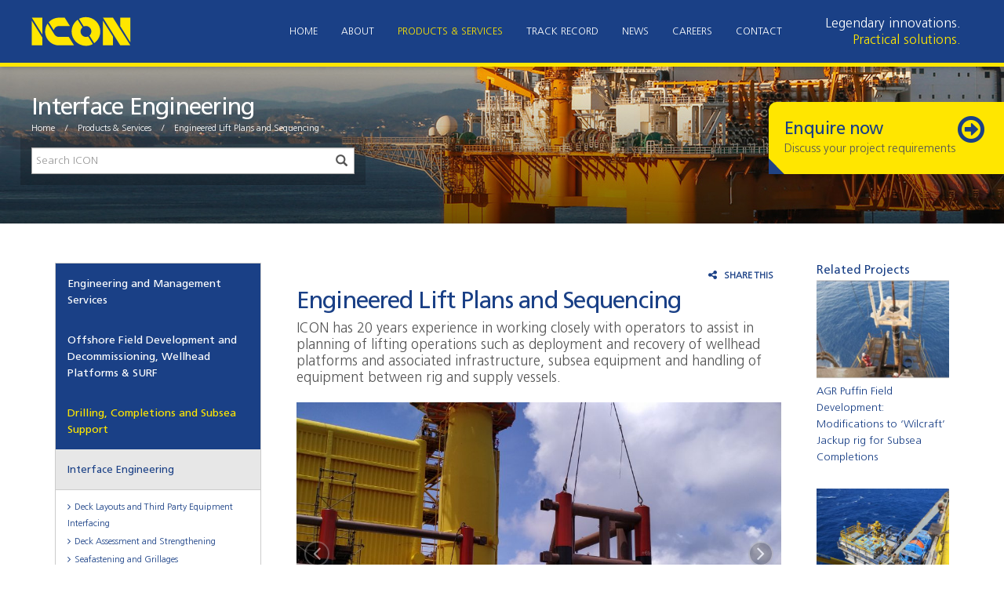

--- FILE ---
content_type: text/html; charset=UTF-8
request_url: https://www.iconeng.com.au/products-and-services/interface-engineering/engineered-lift-plans-and-sequencing
body_size: 14026
content:
<!doctype html>
<!--
        Hello! Thank you for taking a look at our HTML code.  Feel free to look and learn, but please respect that the code here (html, js and css etc) is copyright and mostly belonging to
        Kinetic Design and the site's respective owners.  We have used 3rd party libaries and/or frameworks like bootstrap and jquery etc and these are copyright of their repective owners.
        All images (photographic or otherwise) on this site are also copyright so please respect that too.
        Feel free to contact us at www.kinetic.co if you have any questions or comments, we would love to hear from you.
        = = = = = = = = = = = = = = = = = = = = = = = = = = =
        Developed by Kinetic Design Australia Pty Ltd and Kinetic Design Ltd (HK).
-->
<html xmlns="http://www.w3.org/1999/xhtml" lang="en">
<head>

    <title>ICON Engineering - 20 years experience in working closely with operators to assist in planning operations such as tree installation and removal operations.</title>
    <meta name="description" content="20 years experience in working closely with operators to assist in planning operations such as tree installation and removal operations." />
    <meta name="keywords" content="Subsea christmas tree installation and removal, 2D sequence drawings, laser scanning, lift planning," />
    <meta name="google-site-verification" content="WkvVPkwSfezmOpag3bpllKvLI_yG5PSKyjCIvs46kvU" />
    <meta name="robots" content="ALL" />
    <meta http-equiv="Content-Type" content="text/html; charset=UTF-8" />
    <meta name="viewport" content="width=device-width, initial-scale=1.0">
    <base href="https://www.iconeng.com.au/" />
    <link rel="apple-touch-icon" sizes="180x180" href="favicons/apple-touch-icon.png">
    <link rel="icon" type="image/png" sizes="32x32" href="favicons/favicon-32x32.png">
    <link rel="icon" type="image/png" sizes="16x16" href="favicons/favicon-16x16.png">
    <link rel="manifest" href="favicons/manifest.json">
    <link rel="mask-icon" href="favicons/safari-pinned-tab.svg" color="#5bbad5">
    <link rel="shortcut icon" href="favicons/favicon.ico">
    <meta name="msapplication-config" content="favicons/browserconfig.xml">
    <meta name="theme-color" content="#ffffff">
        <link rel="stylesheet" href="https://maxcdn.bootstrapcdn.com/bootstrap/3.3.6/css/bootstrap.min.css" integrity="sha384-1q8mTJOASx8j1Au+a5WDVnPi2lkFfwwEAa8hDDdjZlpLegxhjVME1fgjWPGmkzs7" crossorigin="anonymous">
    <link rel="stylesheet" href="https://maxcdn.bootstrapcdn.com/font-awesome/4.5.0/css/font-awesome.min.css">
    <link rel="stylesheet" href="https://cdn.jsdelivr.net/npm/@fancyapps/fancybox@3.5.6/dist/jquery.fancybox.min.css" />
    <link rel="stylesheet" href="https://fonts.googleapis.com/css?family=Roboto:300,400,500">
    <link rel="stylesheet" href="css/animate.min.css" />
    <link rel="stylesheet" href="css/lightslider.min.css" >
    <link rel="stylesheet" href="css/style.css?v=19.1810">



    <!-- Google Tag Manager -->
        <script>(function(w,d,s,l,i){w[l]=w[l]||[];w[l].push({'gtm.start':
        new Date().getTime(),event:'gtm.js'});var f=d.getElementsByTagName(s)[0],
        j=d.createElement(s),dl=l!='dataLayer'?'&l='+l:'';j.async=true;j.src=
        'https://www.googletagmanager.com/gtm.js?id='+i+dl;f.parentNode.insertBefore(j,f);
        })(window,document,'script','dataLayer','GTM-W96BCGT');</script>
    <!-- End Google Tag Manager -->


<script type="application/ld+json">{"@context":"http://schema.org","@type":"LocalBusiness","name":"ICON Engineering","address":{"@type":"PostalAddress","streetAddress":"Level 16, The Forrest Centre, 221 St Georges Terrace","addressLocality":"Perth, 6000","addressRegion":"Western Australia"},"logo":"https://www.iconeng.com.au/favicon/ICON-Logo-Blue.png","description":"ICON Engineering provides engineering and development services to the oil and gas industry.  Heave compensation, Motion compensation, drilling platforms, offshore, onshore, subsea, installation, operations and maintenance and custom designed equipment based in Perth Western Australia.","telephone":"+61 8 6313 5500","url":"https://www.iconeng.com.au/","sameAs":"https://www.linkedin.com/company/icon-engineering-pty-ltd","openingHours":"mo-fr 08:00-17:00","image":"https://www.iconeng.com.au/images/Icon-engineering-perth.jpg"}</script>






        <script type="application/ld+json">{"@context":"http://schema.org","@type":"Product","url":"https://www.iconeng.com.au/products-and-services/interface-engineering/engineered-lift-plans-and-sequencing","@id":"engineered-lift-plans-and-sequencing","mainEntityOfPage":"https://www.iconeng.com.au/products-and-services/interface-engineering/engineered-lift-plans-and-sequencing","name":"Engineered Lift Plans and Sequencing","description":"ICON has 20 years experience in working closely with operators to assist in planning of lifting operations such as deployment and recovery of wellhead platforms and associated infrastructure, subsea equipment and handling of equipment between rig and supply vessels.","image":{"@type":"ImageObject","url":"https://www.iconeng.com.au/image/7fa4092d860bfe66d37ecc765f38ae65_800_600_cropped.jpg","width":"800","height":"600"}}</script>

        <meta property="og:type" content="Product" />
        <meta property="og:site_name" content="ICON Engineering" />
        <meta property="og:url" content="https://www.iconeng.com.au/products-and-services/interface-engineering/engineered-lift-plans-and-sequencing" />
        <meta property="og:name" content="Engineered Lift Plans and Sequencing" />
        <meta property="og:description" content="ICON has 20 years experience in working closely with operators to assist in planning of lifting operations such as deployment and recovery of wellhead platforms and associated infrastructure, subsea equipment and handling of equipment between rig and supply vessels." />
        <meta property="og:image" content="https://www.iconeng.com.au/image/7fa4092d860bfe66d37ecc765f38ae65_800_600_cropped.jpg" />
            <meta property="og:image:width" content="800" />
        <meta property="og:image:height" content="600" />
    


        
</head>
            <body class="desktop page-17 root">
                
                <!-- Google Tag Manager (noscript) -->
                <noscript><iframe src="https://www.googletagmanager.com/ns.html?id=GTM-W96BCGT"
                height="0" width="0" style="display:none;visibility:hidden"></iframe></noscript>
                <!-- End Google Tag Manager (noscript) -->

                <div id="pagewrap">
                    
                                        <header id="header">

    <div class="container-fluid" style="position: relative;">


        <div id="header-container">


            <div id="logo">
                <a style="display: block; margin: auto;" href="/">
                    <img alt="ICON Engineering logo" src="images/ICON-logo-yellow.svg" width="150" height="54" >
                </a>
            </div>


            <div id="menu_column" class="">

                <div id="header_menu">

	<nav class="navbar navbar-default">

		<!-- Toggle display icon for mobile -->
		<div class="navbar-header">
			<button type="button" class="navbar-toggle collapsed" data-toggle="collapse" data-target="#main_menu">
				<span class="sr-only">Toggle navigation</span>
				<span class="icon-bar"></span>
				<span class="icon-bar"></span>
				<span class="icon-bar"></span>
			</button>
		</div>

		<!-- Collection of nav links for toggling -->
		<div id="main_menu" class="collapse navbar-collapse" role="navigation">

		    <ul class="nav navbar-nav">
									<li class="  header_menu" >
						<a href="/home"  >
							Home						</a>
							
					</li>
									<li class=" dropdown header_menu" >
						<a href="/about-icon"  >
							About						</a>
													<ul id="menu_id13" class="submenu clearfix" style="list-style: none;"> 	
																	<li>
										<a href="/about-icon/our-history">
											<div>Our History</div>
										</a>
									</li>	
																	<li>
										<a href="/about-icon/our-purpose-and-values">
											<div>Our Purpose & Values</div>
										</a>
									</li>	
																	<li>
										<a href="/about-icon/our-accreditations">
											<div>Our Accreditations</div>
										</a>
									</li>	
																	<li>
										<a href="/about-icon/our-innovative-approach">
											<div>Our Innovative Approach</div>
										</a>
									</li>	
																	<li>
										<a href="/about-icon/our-people">
											<div>Our People</div>
										</a>
									</li>	
																	<li>
										<a href="/about-icon/our-policies">
											<div>Our Policies</div>
										</a>
									</li>	
																	<li>
										<a href="/about-icon/our-partners">
											<div>Our Partners</div>
										</a>
									</li>	
															</ul>
							
					</li>
									<li class=" current  header_menu" >
						<a href="/products-and-services"  >
							Products &amp; Services						</a>
							
					</li>
									<li class=" dropdown header_menu" >
						<a href="/track-record"  >
							Track Record						</a>
													<ul id="menu_id18" class="submenu clearfix" style="list-style: none;"> 	
																	<li>
										<a href="/track-record">
											<div>Projects</div>
										</a>
									</li>	
																	<li>
										<a href="/track-record/timeline">
											<div>Timeline</div>
										</a>
									</li>	
																	<li>
										<a href="/track-record/clients">
											<div>Clients</div>
										</a>
									</li>	
																	<li>
										<a href="/track-record/videos">
											<div>Videos</div>
										</a>
									</li>	
																	<li>
										<a href="/track-record/download-projects">
											<div>Download Projects</div>
										</a>
									</li>	
																	<li>
										<a href="/track-record/client-testimonials">
											<div>Client Testimonials</div>
										</a>
									</li>	
															</ul>
							
					</li>
									<li class="  header_menu" >
						<a href="/news"  >
							News						</a>
							
					</li>
									<li class=" dropdown header_menu" >
						<a href="/careers"  >
							Careers						</a>
													<ul id="menu_id19" class="submenu clearfix" style="list-style: none;"> 	
																	<li>
										<a href="/careers/working-environment">
											<div>Working Environment</div>
										</a>
									</li>	
																	<li>
										<a href="/careers/positions-available">
											<div>Positions Available</div>
										</a>
									</li>	
															</ul>
							
					</li>
									<li class="  header_menu" >
						<a href="/contact"  >
							Contact						</a>
							
					</li>
							</ul>

		</div>

	</nav>

</div>
            </div>


            <div id="postioning_statement_column">
                <p>Legendary innovations.<br /><span>Practical solutions.</span></p>
            </div>


        </div>



        
    </div>

</header>                    
                        <div id="enquire_form_container" >

    <div id="enquire_form_widget">

        <p class="h2 form_toggle">Enquire now</p>
        <p id="enquire_copy">Discuss your project requirements</p>
        <i class="fa fa-arrow-circle-o-right form_toggle"></i>

    </div>


    <div id="enquire_form">

        <form class="contactForm" method="post" enctype="multipart/form-data">

            <div id="close_enquire_form">
                <i class="fa fa-times-circle form_toggle"></i>
            </div>

            <p class="h1"><span>So tell us...</span><br/>What project is keeping you up at night?</p>

            <p>ICON provides excellent engineering solutions.&nbsp;Complete this form and we'll get a problem solver on the case for you right away.</p>
            <input type="text" name="name" required="required" placeholder="Name*" value="" />
            <input type="email" name="email" required="required" placeholder="Email*" value="" />
            <input type="tel" name="telephone" placeholder="Telephone" value="" />
            <input type="text" name="company" placeholder="Company" value=""/>

            <textarea name="message" placeholder="Your message*" required="required"></textarea>

            <div style="text-align: right; margin: 15px 0;">
                <input type="hidden" name="token" value="0">
                <input type="hidden" class="gtmEvent" name="gtmEvent" value="enquireNowForm">
                <input type="hidden" name="send_message" value="send_message">
                <button class="btn btn_icon submitForm" onclick="gtag('event', 'Contact', {'event_category': 'ContactForm', 'event_action': 'Enquire'});" title="Submit this contact form.">
                    Submit
                </button>
                <div class="loading">
                    <svg class="gear" style="width:22px" xmlns="http://www.w3.org/2000/svg" viewBox="0 0 100 100">
                        <path id="p" fill="rgb(26,64,134)" d="M94.1 58.8c.6-2.8.9-5.8.9-8.8s-.3-6-.9-8.8l-11.7-.4c-.7-2.6-1.7-5-3-7.3l8-8.5c-3.3-4.9-7.5-9.2-12.5-12.5l-8.5 8c-2.3-1.3-4.7-2.3-7.3-3l-.3-11.6C56 5.3 53 5 50 5s-6 .3-8.8.9l-.4 11.7c-2.6.7-5 1.7-7.3 3l-8.5-8c-4.9 3.3-9.2 7.5-12.5 12.5l8 8.5c-1.3 2.3-2.3 4.7-3 7.3l-11.6.3C5.3 44 5 47 5 50s.3 6 .9 8.8l11.7.4c.7 2.6 1.7 5 3 7.3l-8 8.5c3.3 4.9 7.5 9.2 12.5 12.5l8.5-8c2.3 1.3 4.7 2.3 7.3 3l.4 11.7c2.7.5 5.7.8 8.7.8s6-.3 8.8-.9l.4-11.7c2.6-.7 5-1.7 7.3-3l8.5 8c4.9-3.3 9.2-7.5 12.5-12.5l-8-8.5c1.3-2.3 2.3-4.7 3-7.3l11.6-.3zM50 66.9c-9.3 0-16.9-7.6-16.9-16.9S40.7 33.1 50 33.1 66.9 40.7 66.9 50 59.3 66.9 50 66.9z"></path>
                    </svg>
                    <svg class="gear" style="width:36px;margin-left:-8px; animation-direction:reverse" xmlns="http://www.w3.org/2000/svg" viewBox="0 0 100 100">
                        <use href="#p"></use>
                    </svg>
                </div>
            </div>

            <p style="margin-bottom: 5px;">This site is protected by reCAPTCHA and the Google <a href="https://policies.google.com/privacy" parent="_blank">Privacy Policy</a> and <a href="https://policies.google.com/privacy" parent="_blank">Terms of Service</a> apply.</p>

        </form>

    </div>

</div>
                    <section id="products-and-services" class="">
                        
<div id="page_header" class="page_header">

    <div id="page_title">

        <p class="h1">Interface Engineering</p>

        <p class="breadcrumb">

            <a href="/">Home</a>

            <span>/</span>

            <a href="products-and-services">Products & Services</a>

            
                <span>/</span> <a href="products-and-services/interface-engineering/engineered-lift-plans-and-sequencing">Engineered Lift Plans and Sequencing</a>

            
        </p>

        <div id="search_widget">

            <div id="search_input_container" class="form-group has-feedback">
                <input type="text" id="site_search" class="form-control" name="search" autocomplete="off" placeholder="Search ICON" />
                <i class="glyphicon glyphicon-search form-control-feedback"></i>
            </div>

            <div id="search_result" style="display:none;"></div>

        </div>

    </div>


    <div id="page_copy"> </div>



</div>
    <div class="page_body container">

        <div id="sidebar">

            <div class="side_bar">

                <ul id="market_menu">

                    
                        <li class="market_menu_item">

                            <a href="markets/engineering-and-management-services" data-target="#m_3_menu" class="">

                                Engineering and Management Services
                            </a>

                        </li>

                        <ul id="m_3_menu" class="hide_section">

                                                                                                                        
                                    <li class="product_category_menu_item ">

                                        <a href="products-and-services/engineering-services" data-target="#pc_17_menu" >

                                            Engineering Services
                                        </a>

                                    </li>

                                    <ul id="pc_17_menu" class="product_menu hide_section">

                                                                                                                                                                                                                                                                                                                                                                                                                                                                                                                                                                                                                                                                                                                                                                                                                                                                                                                                                                                                                                                                                                                                                                                                                                                                                                                                                                                                                                                                                                                                                                                                                                                                                                                                                                                                                                                                                                                                                                                                                                                                                                                                                                                                                                                                                                                                                                                                                                                                                                                                                                                                                                                                                                                                                                                                                                                                                                                                                                                                                                                                                                                                                                                                                                                                                                                                                                                                                                                                                                                                                                                                                                                                                                                                                                                                                                                                                                                                                                                                                                                                                                            
                                                 <li class="product_menu_item ">

                                                     <a href="products-and-services/engineering-services/feasibility-studies-and-concept-engineering">

                                                         <i class="fa fa-angle-right"></i>Feasibility Studies and Concept Engineering
                                                     </a>

                                                 </li>

                                                                                                                                
                                                 <li class="product_menu_item ">

                                                     <a href="products-and-services/engineering-services/front-end-engineering-feed">

                                                         <i class="fa fa-angle-right"></i>Front End Engineering & Design (FEED)
                                                     </a>

                                                 </li>

                                                                                                                                
                                                 <li class="product_menu_item ">

                                                     <a href="products-and-services/engineering-services/detailed-engineering">

                                                         <i class="fa fa-angle-right"></i>Detailed Engineering
                                                     </a>

                                                 </li>

                                                                                                                                
                                                 <li class="product_menu_item ">

                                                     <a href="products-and-services/engineering-services/operations-support">

                                                         <i class="fa fa-angle-right"></i>Operations Support
                                                     </a>

                                                 </li>

                                                                                                                                
                                                 <li class="product_menu_item ">

                                                     <a href="products-and-services/engineering-services/greenfield">

                                                         <i class="fa fa-angle-right"></i>Greenfield Energy Developments
                                                     </a>

                                                 </li>

                                                                                                                                
                                                 <li class="product_menu_item ">

                                                     <a href="products-and-services/engineering-services/brownfield-modifications">

                                                         <i class="fa fa-angle-right"></i>Brownfield Modifications
                                                     </a>

                                                 </li>

                                                                                                                                
                                                 <li class="product_menu_item ">

                                                     <a href="products-and-services/engineering-services/commercial-studies">

                                                         <i class="fa fa-angle-right"></i>Commercial, M&A Studies
                                                     </a>

                                                 </li>

                                                                                                                                
                                                 <li class="product_menu_item ">

                                                     <a href="products-and-services/engineering-services/decommissioning-and-field-abandonment">

                                                         <i class="fa fa-angle-right"></i>Decommissioning and Field Abandonment
                                                     </a>

                                                 </li>

                                                                                                                                                                                                                                                                                                                                                                                                                                                                                                                                                                                                                                                                                                                                                                                                                                                                                                                                                                                                                                                                                                                                                                                                                                                                                                                                                                                                                                                                                                                                                                                                                                                                                                                                                                                                                                                                                                                                                                                                                                                                                                                                                                                                                                                                                                                                                                                                                                                                                                                                                                                                                                                                                                                                                                                                                                                                                                                                                                                                                                                                                                                                                                                                                                                                                                                                                                                                                                                                                                                                                                                                                                                                                                                                                                                                                                                                                                                                                                                                                                                                                                                                                                                                                                                                                                                                                                                                                                                                                                                                                                                                                                                                                                                                                                                                                                                                                                                                                                                                                                                                                                                                                                                                                                                                                                                                                                                                                                                                                                                                                                                                                                                                                                                                                                                                                                                                                                                                                                                                                                                                                                                                                                                                                                                                                                                                                                                    
                                    </ul>

                                                                                                                                                                                                                                                                                                                                                                                                        
                                    <li class="product_category_menu_item ">

                                        <a href="products-and-services/engineering-disciplines" data-target="#pc_32_menu" >

                                            Engineering Disciplines
                                        </a>

                                    </li>

                                    <ul id="pc_32_menu" class="product_menu hide_section">

                                                                                                                                                                                                                                                                                                                                                                                                                                                                                                                                                                                                                                                                                                                                                                                                                                                                                                                                                                                                                                                                                                                                                                                                                                                                                                                                                                                                                                                                                                                                                                                                                                                                                                                                                                                                                                                                                                                                                                                                                                                                                                                                                                                                                                                                                                                                                                                                                                                                                                                                                                                                                                                                                                                                                                                                                                                                                                                                                                                                                                                                                                                                                                                                                                                                                                                                                                                                                                                                                                                                                                                                                                                                                                                                                                                                                                                                                                                                                                                                                                                                                                                                                                                                                                                                                                                                                                                                                                                                                                                                                                                                                                                                                                                                                                                                                                                                                                                                                                                                                                                                                                                                                                                                                                                                                                                                                                                                                                                                                                                                                                                                                                                                                                                                                                                                                                                                                                                                                                                                                                                                                                                                                                                                                                                                                                                                                                                                                                                                                                                                                                                                                                                                                                                                                                                                                                                                                                                                                                                                                                                                                                                                                                                                                                                                                                                                                                                                                                                                                                                                                                                                                                                                                                                                                                                                                                                                                                                                                                                                                                                                                                                                                                                                                                                                                                                                                                                                                                                                                                                                                                                                                                                                                                                                                                                                                                                                                                                                                                                                                                                                                                                                                                                                                                                                                                                                                                                                                                                                                                                                                                                                                                                                                                                                                                                                                                                                                                                                                                                                                                                                                                                                                                                                                                                                                                                                                                                                                                                                                                                                                                                                                                                                                                                                                                                                                                                                                                                                                                                                                                                                
                                    </ul>

                                                                                                                                                                                                                                                                                
                                    <li class="product_category_menu_item ">

                                        <a href="products-and-services/project-management-services" data-target="#pc_33_menu" >

                                            Project Management Services
                                        </a>

                                    </li>

                                    <ul id="pc_33_menu" class="product_menu hide_section">

                                                                                                                                                                                                                                                                                                                                                                                                                                                                                                                                                                                                                                                                                                                                                                                                                                                                                                                                                                                                                                                                                                                                                                                                                                                                                                                                                                                                                                                                                                                                                                                                                                                                                                                                                                                                                                                                                                                                                                                                                                                                                                                                                                                                                                                                                                                                                                                                                                                                                                                                                                                                                                                                                                                                                                                                                                                                                                                                                                                                                                                                                                                                                                                                                                                                                                                                                                                                                                                                                                                                                                                                                                                                                                                                                                                                                                                                                                                                                                                                                                                                                                                                                                                                                                                                                                                                                                                                                                                                                                                                                                                                                                                                                                                                                                                                                                                                                                                                                                                                                                                                                                                                                                                                                                                                                                                                                                                                                                                                                                                                                                                                                                                                                                                                                                                                                                                                                                                                                                                                                                                                                                                                                                                                                                                                                                                                                                                                                                                                                                                                                                                                                                                                                                                                                                                                                                                                                                                                                                                                                                                                                                                                                                                                                                                                                                                                                                                                                                                                                                                                                                                                                                                                                                                                                                                                                                                                                                                                                                                                                                                                                                                                                                                                                                                                                                                                                                                                                                                                                                                                                                                                                                                                                                                                                                                                                                                                                                                                                                                                                                                                                                
                                                 <li class="product_menu_item ">

                                                     <a href="products-and-services/project-management-services/owners-engineers-">

                                                         <i class="fa fa-angle-right"></i>Owners Engineers
                                                     </a>

                                                 </li>

                                                                                                                                
                                                 <li class="product_menu_item ">

                                                     <a href="products-and-services/project-management-services/integrated-project-management-teams">

                                                         <i class="fa fa-angle-right"></i>Integrated Project Management Teams
                                                     </a>

                                                 </li>

                                                                                                                                
                                                 <li class="product_menu_item ">

                                                     <a href="products-and-services/project-management-services/project-management">

                                                         <i class="fa fa-angle-right"></i>Project Management
                                                     </a>

                                                 </li>

                                                                                                                                
                                                 <li class="product_menu_item ">

                                                     <a href="products-and-services/project-management-services/procurement-and-supply-chain">

                                                         <i class="fa fa-angle-right"></i>Procurement and Supply Chain
                                                     </a>

                                                 </li>

                                                                                                                                
                                                 <li class="product_menu_item ">

                                                     <a href="products-and-services/project-management-services/project-services">

                                                         <i class="fa fa-angle-right"></i>Project Services
                                                     </a>

                                                 </li>

                                                                                                                                
                                                 <li class="product_menu_item ">

                                                     <a href="products-and-services/project-management-services/construction-supervision">

                                                         <i class="fa fa-angle-right"></i>Construction Supervision
                                                     </a>

                                                 </li>

                                                                                                                                
                                                 <li class="product_menu_item ">

                                                     <a href="products-and-services/project-management-services/offshore-labour-supply">

                                                         <i class="fa fa-angle-right"></i>Labour Supply
                                                     </a>

                                                 </li>

                                                                                                                                
                                                 <li class="product_menu_item ">

                                                     <a href="products-and-services/project-management-services/commissioning-and-start-up">

                                                         <i class="fa fa-angle-right"></i>Commissioning and Start-up
                                                     </a>

                                                 </li>

                                                                                                                                
                                                 <li class="product_menu_item ">

                                                     <a href="products-and-services/project-management-services/operations-and-maintenance-support">

                                                         <i class="fa fa-angle-right"></i>Operations and Maintenance Support
                                                     </a>

                                                 </li>

                                                                                                                                
                                                 <li class="product_menu_item ">

                                                     <a href="products-and-services/project-management-services/shutdowns-and-turnarounds">

                                                         <i class="fa fa-angle-right"></i>Shutdowns and turnarounds
                                                     </a>

                                                 </li>

                                                                                                                                                                                                                                                                                                                                                                                                                                                                                                                                                                                                                                                                                                                                                                                                                                                                                                                                                                                                                                                                                                                                                                                                                        
                                    </ul>

                                                                                                                                                        
                                    <li class="product_category_menu_item ">

                                        <a href="products-and-services/industries" data-target="#pc_34_menu" >

                                            Industries
                                        </a>

                                    </li>

                                    <ul id="pc_34_menu" class="product_menu hide_section">

                                                                                                                                                                                                                                                                                                                                                                                                                                                                                                                                                                                                                                                                                                                                                                                                                                                                                                                                                                                                                                                                                                                                                                                                                                                                                                                                                                                                                                                                                                                                                                                                                                                                                                                                                                                                                                                                                                                                                                                                                                                                                                                                                                                                                                                                                                                                                                                                                                                                                                                                                                                                                                                                                                                                                                                                                                                                                                                                                                                                                                                                                                                                                                                                                                                                                                                                                                                                                                                                                                                                                                                                                                                                                                                                                                                                                                                                                                                                                                                                                                                                                                                                                                                                                                                                                                                                                                                                                                                                                                                                                                                                                                                                                                                                                                                                                                                                                                                                                                                                                                                                                                                                                                                                                                                                                                                                                                                                                                                                                                                                                                                                                                                                                                                                                                                                                                                                                                                                                                                                                                                                                                                                                                                                                                                                                                                                                                                                                                                                                                                                                                                                                                                                                                                                                                                                                                                                                                                                                                                                                                                                                                                                                                                                                                                                                                                                                                                                                                                                                                                                                                                                                                                                                                                                                                                                                                                                                                                                                                                                                                                                                                                                                                                                                                                                                                                                                                                                                                                                                                                                                                                                                                                                                                                                                                                                                                                                                                                                                                                                                                                                                                                                                                                                                                                                                                                                                                                                                                                                                                                                                                                                                                                                                                                                                                                                                                                                                                                                                                                                                                                                                                                                                                                                                                                                                                                                                                                                                                                                                                                                                                                                                                                                                                                                                                                                                                                                                                                                                                                                                                                                
                                    </ul>

                                                                                                                                                                                                                    
                                    <li class="product_category_menu_item ">

                                        <a href="products-and-services/procurement" data-target="#pc_18_menu" >

                                            Procurement
                                        </a>

                                    </li>

                                    <ul id="pc_18_menu" class="product_menu hide_section">

                                                                                                                                                                                                                                                                                                                                                                                                                                                                                                                                                                                                                                                                                                                                                                                                                                                                                                                                                                                                                                                                                                                                                                                                                                                                                                                                                                                                                                                                                                                                                                                                                                                                                                                                                                                                                                                                                                                                                                                                                                                                                                                                                                                                                                                                                                                                                                                                                                                                                                                                                                                                                                                                                                                                                                                                                                                                                                                                                                                                                                                                                                                                                                                                                                                                                                                                                                                                                                                                                                                                                                                                                                                                                                                                                                                                                                                                                                                                                                                                                                                                                                                                                                                                                                                                                                                                                                                                                                                                                                                                                                                                                                                                                                                                                                                                            
                                                 <li class="product_menu_item ">

                                                     <a href="products-and-services/procurement/materials-management-using-ifs">

                                                         <i class="fa fa-angle-right"></i>Materials Management using IFS
                                                     </a>

                                                 </li>

                                                                                                                                
                                                 <li class="product_menu_item ">

                                                     <a href="products-and-services/procurement/supplier-diversity">

                                                         <i class="fa fa-angle-right"></i>Supplier Diversity
                                                     </a>

                                                 </li>

                                                                                                                                                                                                                                                                                                                                                                                                                                                                                                                                                                                                                                                                                                                                                                                                                                                                                                                                                                                                                                                                                                                                                                                                                                                                                                                                                                                                                                                                                                                                                                                                                                                                                                                                                                                                                                                                                                                                                                                                                                                                                                                                                                                                                                                                                                                                                                                                                                                                                                                                                                                                                                                                                                                                                                                                                                                                                                                                                                                                                                                                                                                                                                                                                                                                                                                                                                                                                                                                                                                                                                                                                                                                                                                                                                                                                                                                                                                                                                                                                                                                                                                                                                                                                                                                                                                                                                                                                                                                                                                                                                                                                                                                                                                                                                                                                                                                                                                                                                                                                                                                                                                                                                                                                                                                                                                                                                                                                                                                                                                                                                                                                                                                                                                                                                                                                                                                                                                                                                                                                                                                                                                                                                                                            
                                    </ul>

                                                                                                                                                                                                                                                                                
                                    <li class="product_category_menu_item ">

                                        <a href="products-and-services/perth-yard-facilities" data-target="#pc_25_menu" >

                                            Perth Yard Facilities
                                        </a>

                                    </li>

                                    <ul id="pc_25_menu" class="product_menu hide_section">

                                                                                                                                                                                                                                                                                                                                                                                                                                                                                                                                                                                                                                                                                                                                                                                                                                                                                                                                                                                                                                                                                                                                                                                                                                                                                                                                                                                                                                                                                                                                                                                                                                                                                                                                                                                                                                                                                                                                                                                                                                                                                                                                                                                                                                                                                                                                                                                                                                                                                                                                                                                                                                                                                                                                                                                                                                                                                                                                                                                                                                                                                                                                                                                                                                                                                                                                                                                                                                                                                                                                                                                                                                                                                                                                                                                                                                                                                                                                                                                                                                                                                                                                                                                                                                                                                                                                                                                                                                                                                                                                                                                                                                                                                                                                                                                                                                                                                                                                                                                                                                                                                                                                                                                                                                                                                                                                                                                                                                                                                                                                                                                                                                                                                                                                                                                                                                                                                                                                                                                                                                                                                                                                                                                                                                                                                                                                                                                                                                                                                                                                                                                                                                                                                                                                                                                                                                                                                                                                                                                                                                                                                                                                                                                                                                                                                                                                                                                                                                                                                                                                                                                                                                                                                                                                                                                                                                                                                                                                                                                                                                                
                                                 <li class="product_menu_item ">

                                                     <a href="products-and-services/perth-yard-facilities/perth-yard-facilities">

                                                         <i class="fa fa-angle-right"></i>Perth Yard Facilities
                                                     </a>

                                                 </li>

                                                                                                                                
                                                 <li class="product_menu_item ">

                                                     <a href="products-and-services/perth-yard-facilities/yard-services">

                                                         <i class="fa fa-angle-right"></i>Yard Services
                                                     </a>

                                                 </li>

                                                                                                                                
                                                 <li class="product_menu_item ">

                                                     <a href="products-and-services/perth-yard-facilities/pressure-control-and-ct-equipment-stackups">

                                                         <i class="fa fa-angle-right"></i>Pressure Control and CT Equipment Stackups
                                                     </a>

                                                 </li>

                                                                                                                                                                                                                                                                                                                                                                                                                                                                                                                                                                                                                                                                                                                                                                                                                                                                                                                                                                                                                                                                                                                                                                                                                                                                                                                                                                                                                                                                                                                                                                                                                                                                                                                                                                                                                                                                                                                                                                                                                                                                                                                                                                                                                                                                                                                                                                                                                                                                                                                                                                                                                                                                                                                                                                                                                                                                                    
                                    </ul>

                                                                                                                                                                                                                                                
                        </ul>

                    
                        <li class="market_menu_item">

                            <a href="markets/field-development" data-target="#m_2_menu" class="">

                                Offshore Field Development and Decommissioning, Wellhead Platforms & SURF
                            </a>

                        </li>

                        <ul id="m_2_menu" class="hide_section">

                                                                                                                                                                                    
                                    <li class="product_category_menu_item ">

                                        <a href="products-and-services/icon-wellhead-platforms" data-target="#pc_22_menu" >

                                            ICON Minimal Offshore Facilities, Conductor Supported Monopods and Platforms, Self-Installing Wellhead Platforms, Normally Unmanned Installations (NUI), Unmanned Wellhead Platforms (UWHP)
                                        </a>

                                    </li>

                                    <ul id="pc_22_menu" class="product_menu hide_section">

                                                                                                                                                                                                                                                                                                                                                                                                                                                                                                                                                                                                                                                                                                                                                                                                                                                                                                                                                                                                                                                                                                                                                                                                                                                                                                                                                                                                                                                                                                                                                                                                                                                                                                                                                                                                                                                                                                                                                                                                                                                                                                                                                                                                                                                                                                                                                                                                                                                                                                                                                                                                                                                                                                                                                                                                                                                                                                                                                                                                                                                                                                                                                                                                                                                                                                                                                                                                                                                                                                                                                                                                                                                                                                                                                                                                                                                                                                                                                                                                                                                                                                                                                                                                                                                                                                                                                                                                                                                                                                                                                                                                                                                                                                                                                                                                                                                                                                                                                                                                                                                                                                                                                                                                                                                                                                                                                                                                                                                                                                                                                                                                                                                                                                                                                                                                                                                                                                                                                
                                                 <li class="product_menu_item ">

                                                     <a href="products-and-services/icon-wellhead-platforms/rig-installed-wellhead-platforms">

                                                         <i class="fa fa-angle-right"></i>Rig-Installed Wellhead Platforms
                                                     </a>

                                                 </li>

                                                                                                                                
                                                 <li class="product_menu_item ">

                                                     <a href="products-and-services/icon-wellhead-platforms/standard-wellhead-platform-range">

                                                         <i class="fa fa-angle-right"></i>Standard Wellhead Platform Range
                                                     </a>

                                                 </li>

                                                                                                                                
                                                 <li class="product_menu_item ">

                                                     <a href="products-and-services/icon-wellhead-platforms/annex-wellhead-platforms">

                                                         <i class="fa fa-angle-right"></i>Annex Wellhead Platforms
                                                     </a>

                                                 </li>

                                                                                                                                
                                                 <li class="product_menu_item ">

                                                     <a href="products-and-services/icon-wellhead-platforms/monopod-wellhead-platforms">

                                                         <i class="fa fa-angle-right"></i>Monopod Wellhead Platforms
                                                     </a>

                                                 </li>

                                                                                                                                
                                                 <li class="product_menu_item ">

                                                     <a href="products-and-services/icon-wellhead-platforms/braced-monopod-wellhead-platforms">

                                                         <i class="fa fa-angle-right"></i>Braced Monopod Wellhead Platforms
                                                     </a>

                                                 </li>

                                                                                                                                
                                                 <li class="product_menu_item ">

                                                     <a href="products-and-services/icon-wellhead-platforms/drilled-and-grouted-braced-monopod-wellhead-platforms">

                                                         <i class="fa fa-angle-right"></i>Conventionally Piled Braced Monopod Wellhead Platforms
                                                     </a>

                                                 </li>

                                                                                                                                
                                                 <li class="product_menu_item ">

                                                     <a href="products-and-services/icon-wellhead-platforms/minnowpod-wellhead-platforms">

                                                         <i class="fa fa-angle-right"></i>MinnowPod Wellhead Platforms
                                                     </a>

                                                 </li>

                                                                                                                                
                                                 <li class="product_menu_item ">

                                                     <a href="products-and-services/icon-wellhead-platforms/conductor-supported-wellhead-platforms">

                                                         <i class="fa fa-angle-right"></i>Conductor Supported Wellhead Platforms
                                                     </a>

                                                 </li>

                                                                                                                                
                                                 <li class="product_menu_item ">

                                                     <a href="products-and-services/icon-wellhead-platforms/minimal-wellhead-platform-jackets-tripods-and-4-legged">

                                                         <i class="fa fa-angle-right"></i>Minimal and Unmanned Wellhead (UWHP) Platform Jackets, Normally Unmanned (NUI): Tripods & 4-Legged
                                                     </a>

                                                 </li>

                                                                                                                                
                                                 <li class="product_menu_item ">

                                                     <a href="products-and-services/icon-wellhead-platforms/tall-template-wellhead-platform-structures">

                                                         <i class="fa fa-angle-right"></i>Tall Template Wellhead Platform Structures
                                                     </a>

                                                 </li>

                                                                                                                                
                                                 <li class="product_menu_item ">

                                                     <a href="products-and-services/icon-wellhead-platforms/minimal-braced-wellhead-platform-structures">

                                                         <i class="fa fa-angle-right"></i>Minimal Braced Wellhead Platform Structures
                                                     </a>

                                                 </li>

                                                                                                                                
                                                 <li class="product_menu_item ">

                                                     <a href="products-and-services/icon-wellhead-platforms/wellhead-platform-slot-addition">

                                                         <i class="fa fa-angle-right"></i>Wellhead Platform Slot Additions
                                                     </a>

                                                 </li>

                                                                                                                                
                                                 <li class="product_menu_item ">

                                                     <a href="products-and-services/icon-wellhead-platforms/modu-well-bay-modules">

                                                         <i class="fa fa-angle-right"></i>MODU Well Bay Modules
                                                     </a>

                                                 </li>

                                                                                                                                
                                                 <li class="product_menu_item ">

                                                     <a href="products-and-services/icon-wellhead-platforms/self-installing-wellhead-platforms-and-topsides">

                                                         <i class="fa fa-angle-right"></i>Self-Installing Mini-MOPUs, Wellhead Platforms & Topsides
                                                     </a>

                                                 </li>

                                                                                                                                
                                                 <li class="product_menu_item ">

                                                     <a href="products-and-services/icon-wellhead-platforms/templates-and-protection-structures">

                                                         <i class="fa fa-angle-right"></i>Templates and Protection Structures
                                                     </a>

                                                 </li>

                                                                                                                                                                                                                                                                                                                                                                                                                                                                                                                                                                                                                                                                                                                                                                                                                                                                                                                                                                                                                                                                                                                                                                                                                                                                                                                                                                                                                                                                                                                                                                                                                                                                                                                                                                                                                                                                                                                                                                                                                                                                                                                                                                                                                                                                                                                                                                                                                                                                                                                                                                                                                                                                                                                                                                                                                                                                                                                                                                                                                                                                                                                                                                                                                                                                                                                                                                                                                                                                                                                                                                                                                                                                                                                                                                                                                                                                                                                                    
                                    </ul>

                                                                                                                                                                                                                                                                                
                                    <li class="product_category_menu_item ">

                                        <a href="products-and-services/surf-subsea-umbilicals-risers-and-flowlines" data-target="#pc_24_menu" >

                                            SURF Facilities (Subsea Umbilicals Risers and Flowlines)
                                        </a>

                                    </li>

                                    <ul id="pc_24_menu" class="product_menu hide_section">

                                                                                                                                                                                                                                                                                                                                                                                                                                                                                                                                                                                                                                                                                                                                                                                                                                                                                                                                                                                                                                                                                                                                                                                                                                                                                                                                                                                                                                                                                                                                                                                                                                                                                                                                                                                                                                                                                                                                                                                                                                                                                                                                                                                                                                                                                                                                                                                                                                                                                                                                                                                                                                                                                                                                                                                                                                                                                                                                                                                                                                                                                                                                                                                                                                                                                                                                                                                                                                                                                                                                                                                                                                                                                                                                                                                                                                                                                                                                                                                                                                                                                                                                                                                                                                                                                                                                                                                                                                                                                                                                                                                                                                                                                                                                                                                                                                                                                                                                                                                                                                                                                                                                                                                                                                                                                                                                                                                                                                                                                                                                                                                                                                                                                                                                                                                                                                                                                                                                                                                                                                                                                                                                                                                                                                                                                                                                                                                                                                                                                                                                                                                                                                                                                                                                                                                                                                                                                                                                                                                                                                                                                                                                                                                                                                                            
                                                 <li class="product_menu_item ">

                                                     <a href="products-and-services/surf-subsea-umbilicals-risers-and-flowlines/subsea-tie-in-using-modu">

                                                         <i class="fa fa-angle-right"></i>Subsea Tie-in using MODU
                                                     </a>

                                                 </li>

                                                                                                                                
                                                 <li class="product_menu_item ">

                                                     <a href="products-and-services/surf-subsea-umbilicals-risers-and-flowlines/plets-plems-flets">

                                                         <i class="fa fa-angle-right"></i>PLETs / PLEMs / FLETs
                                                     </a>

                                                 </li>

                                                                                                                                
                                                 <li class="product_menu_item ">

                                                     <a href="products-and-services/surf-subsea-umbilicals-risers-and-flowlines/mid-depth-buoys">

                                                         <i class="fa fa-angle-right"></i>Mid Depth Buoys / Mid Water Arches
                                                     </a>

                                                 </li>

                                                                                                                                
                                                 <li class="product_menu_item ">

                                                     <a href="products-and-services/surf-subsea-umbilicals-risers-and-flowlines/riser-bases">

                                                         <i class="fa fa-angle-right"></i>Riser Bases
                                                     </a>

                                                 </li>

                                                                                                                                
                                                 <li class="product_menu_item ">

                                                     <a href="products-and-services/surf-subsea-umbilicals-risers-and-flowlines/pig-launchers-receivers">

                                                         <i class="fa fa-angle-right"></i>Pig Launcher / Receiver Landing and Levelling Systems
                                                     </a>

                                                 </li>

                                                                                                                                
                                                 <li class="product_menu_item ">

                                                     <a href="products-and-services/surf-subsea-umbilicals-risers-and-flowlines/subsea-manifolds">

                                                         <i class="fa fa-angle-right"></i>Subsea Manifolds
                                                     </a>

                                                 </li>

                                                                                                                                
                                                 <li class="product_menu_item ">

                                                     <a href="products-and-services/surf-subsea-umbilicals-risers-and-flowlines/bespoke-subsea-equipment">

                                                         <i class="fa fa-angle-right"></i>Bespoke Subsea Equipment
                                                     </a>

                                                 </li>

                                                                                                                                
                                                 <li class="product_menu_item ">

                                                     <a href="products-and-services/surf-subsea-umbilicals-risers-and-flowlines/subsea-construction-support">

                                                         <i class="fa fa-angle-right"></i>Subsea Construction Support
                                                     </a>

                                                 </li>

                                                                                                                                
                                                 <li class="product_menu_item ">

                                                     <a href="products-and-services/surf-subsea-umbilicals-risers-and-flowlines/hydraulic-construction-equipment">

                                                         <i class="fa fa-angle-right"></i>Hydraulic Construction Equipment
                                                     </a>

                                                 </li>

                                                                                                                                                                                                                                                                                                                                                                                                                                                                                                                                                                                                                                                                                                                                                                                                                                                                                                                                                                                                                                                                                                                                                                                                                                                                                                                                                                                                                                                                                                                                                                                                                                                                                                                                                                                                                                                                                                                                                                                                                                                                                                                                                                                                                                                                                                                                                                                                                                                                                                                                                                                                                                                                                                                                                                                                                                                                                                                                                                                                                                                                                                                                                
                                    </ul>

                                                                                                                                                                                                                                                                                                                                                                                                        
                                    <li class="product_category_menu_item ">

                                        <a href="products-and-services/transport-and-installation" data-target="#pc_20_menu" >

                                            Transport and Installation
                                        </a>

                                    </li>

                                    <ul id="pc_20_menu" class="product_menu hide_section">

                                                                                                                                                                                                                                                                                                                                                                                                                                                                                                                                                                                                                                                                                                                                                                                                                                                                                                                                                                                                                                                                                                                                                                                                                                                                                                                                                                                                                                                                                                                                                                                                                                                                                                                                                                                                                                                                                                                                                                                                                                                                                                                                                                                                                                                                                                                                                                                                                                                                                                                                                                                                                                                                                                                                                                                                                                                                                                                                                                                                                                                                                                                                                                                                                                                                                                                                                                                                                                                                                                                                                                                                                                                                                                                                                                                                                                                                                                                                                                                                                                                                                                                                                                                                                                                                                                                                                                                                                                                                                                                                                                                                                                                                                                                                                                                                                                                                                                                                                                                                                                                                                                                                                                                                                                                
                                                 <li class="product_menu_item ">

                                                     <a href="products-and-services/transport-and-installation/installation-planning-and-optimisation">

                                                         <i class="fa fa-angle-right"></i>Installation Planning and Optimisation
                                                     </a>

                                                 </li>

                                                                                                                                
                                                 <li class="product_menu_item ">

                                                     <a href="products-and-services/transport-and-installation/marine-transportation">

                                                         <i class="fa fa-angle-right"></i>Marine Transportation
                                                     </a>

                                                 </li>

                                                                                                                                
                                                 <li class="product_menu_item ">

                                                     <a href="products-and-services/transport-and-installation/installation-by-jackup-rig">

                                                         <i class="fa fa-angle-right"></i>Installation by Jackup Rig
                                                     </a>

                                                 </li>

                                                                                                                                
                                                 <li class="product_menu_item ">

                                                     <a href="products-and-services/transport-and-installation/topsides-installation-by-floatover">

                                                         <i class="fa fa-angle-right"></i>Topsides Installation by Floatover
                                                     </a>

                                                 </li>

                                                                                                                                
                                                 <li class="product_menu_item ">

                                                     <a href="products-and-services/transport-and-installation/subsea-installation">

                                                         <i class="fa fa-angle-right"></i>Subsea Installation
                                                     </a>

                                                 </li>

                                                                                                                                
                                                 <li class="product_menu_item ">

                                                     <a href="products-and-services/transport-and-installation/flowline-and-umbilical-tie-in-by-drilling-rig">

                                                         <i class="fa fa-angle-right"></i>Flowline and Umbilical tie-in by drilling rig
                                                     </a>

                                                 </li>

                                                                                                                                
                                                 <li class="product_menu_item ">

                                                     <a href="products-and-services/transport-and-installation/suction-piles">

                                                         <i class="fa fa-angle-right"></i>Suction Piles and Suction Cans
                                                     </a>

                                                 </li>

                                                                                                                                
                                                 <li class="product_menu_item ">

                                                     <a href="products-and-services/transport-and-installation/hazid-hazop-risk-assessment-and-safety-planning">

                                                         <i class="fa fa-angle-right"></i>HAZID/HAZOP Risk Assessment and Safety Planning
                                                     </a>

                                                 </li>

                                                                                                                                                                                                                                                                                                                                                                                                                                                                                                                                                                                                                                                                                                                                                                                                                                                                                                                                                                                                                                                                                                                                                                                                                                                                                                                                                                                                                                                                                                                                                                                                                                                                                                                                                                                                                                                                                                                                                                                                                                                                                                                                                                                                                                                                                                                                                                                                                                                                                                                                                                                                                                                                                                                                                                                                                                                                                                                                                                                                                                                                                                                                                                                                                                                                                                                                                                                                                                                                                                                                                                                                                                                                                                                                                                                                                                                                                                                                                                                                                                                                                                                                                                                                                                                                                                                                                                                                                                                                                                                                                                                                                                                                                                                                                                                                                                                                                                                                                                                                                                                                                                                                                                                                                                                
                                    </ul>

                                                                                                                                                                                                                                                                                                                                                                                                                                                                                                                                                                                                                                                                                                                                                
                        </ul>

                    
                        <li class="market_menu_item">

                            <a href="#" data-target="#m_5_menu" class="sidebar_category_link active">

                                Drilling, Completions and Subsea Support
                            </a>

                        </li>

                        <ul id="m_5_menu" class="">

                                                                                                                                                                                                                                                                                                                                                                                                                                                                                                                                                                                                                                                                                                                                                                                                                                                                                                                                                                                                                                                                                                                                                                                    
                                    <li class="product_category_menu_item current_category">

                                        <a href="products-and-services/interface-engineering" data-target="#pc_36_menu" >

                                            Interface Engineering
                                        </a>

                                    </li>

                                    <ul id="pc_36_menu" class="product_menu ">

                                                                                                                                                                                                                                                                                                                                                                                                                                                                                                                                                                                                                                                                                                                                                                                                                                                                                                                                                                                                                                                                                                                                                                                                                                                                                                                                                                                                                                                                                                                                                                                                                                                                                                                                                                                                                                                                                                                                                                                                                                                                                                                                                                                                                                                                                                                                                                                                                                                                                                                                                                                                                                                                                                                                                                                                                                                                                                                                                                                                                                                                                                                                                                                                                                                                                                                                                                                                                                                                                                                                                                                                                                                                                                                                                                                                                                                                                                                                                                                                                                                                                                                                                                                                                                                                                                                                                                                                                                                                                                                                                                                                                                                                                                                                                                                                                                                                                                                                                                                                                                                                                                                                                                                                                                                                                                                                                                                                                                                                                                                                                                                                                                                                                                                                                                                                                                                                                                                                                                                                                                                                                                                                                                                                                                                                                                                                                                                                                                                                                                                                                                                                                                                                                                                                                                                                                                                                                                                                                                                                                                                                                                                                                                                                                                                                                                                                                                                                                                                                                                                                                                                                                                                                                                                                                                                                                                                                                                                                                                                                                                                                                                                                                                                                                                                                                                                                                                                                                                                                                                                                                                                                                                                                                                                                                                                                                                                                                                                                                                                                                                                                                                                                                                                                                                                                                                                                                                                                                                                                                                                                                                                                                                                                                                                                                                                                                                                                                                                                                                        
                                                 <li class="product_menu_item ">

                                                     <a href="products-and-services/interface-engineering/deck-layouts-and-third-party-equipment-interfacing">

                                                         <i class="fa fa-angle-right"></i>Deck Layouts and Third Party Equipment Interfacing
                                                     </a>

                                                 </li>

                                                                                                                                
                                                 <li class="product_menu_item ">

                                                     <a href="products-and-services/interface-engineering/deck-assessment-and-strengthening">

                                                         <i class="fa fa-angle-right"></i>Deck Assessment and Strengthening
                                                     </a>

                                                 </li>

                                                                                                                                
                                                 <li class="product_menu_item ">

                                                     <a href="products-and-services/interface-engineering/seafastening-and-grillages">

                                                         <i class="fa fa-angle-right"></i>Seafastening and Grillages
                                                     </a>

                                                 </li>

                                                                                                                                
                                                 <li class="product_menu_item ">

                                                     <a href="products-and-services/interface-engineering/transportation-and-handling-skids">

                                                         <i class="fa fa-angle-right"></i>Transportation and Handling Skids
                                                     </a>

                                                 </li>

                                                                                                                                
                                                 <li class="product_menu_item current">

                                                     <a href="products-and-services/interface-engineering/engineered-lift-plans-and-sequencing">

                                                         <i class="fa fa-angle-right"></i>Engineered Lift Plans and Sequencing
                                                     </a>

                                                 </li>

                                                                                                                                
                                                 <li class="product_menu_item ">

                                                     <a href="products-and-services/interface-engineering/piping-design-and-installation">

                                                         <i class="fa fa-angle-right"></i>Temporary and Permanent Piping Design and Installation
                                                     </a>

                                                 </li>

                                                                                                                                                                                                                                                                                                                                                                                                                                                                                                                                                                                                                                                                                                
                                    </ul>

                                                                                            
                                    <li class="product_category_menu_item ">

                                        <a href="products-and-services/drilling-and-completions-support" data-target="#pc_37_menu" >

                                            Drilling and Completions Support
                                        </a>

                                    </li>

                                    <ul id="pc_37_menu" class="product_menu hide_section">

                                                                                                                                                                                                                                                                                                                                                                                                                                                                                                                                                                                                                                                                                                                                                                                                                                                                                                                                                                                                                                                                                                                                                                                                                                                                                                                                                                                                                                                                                                                                                                                                                                                                                                                                                                                                                                                                                                                                                                                                                                                                                                                                                                                                                                                                                                                                                                                                                                                                                                                                                                                                                                                                                                                                                                                                                                                                                                                                                                                                                                                                                                                                                                                                                                                                                                                                                                                                                                                                                                                                                                                                                                                                                                                                                                                                                                                                                                                                                                                                                                                                                                                                                                                                                                                                                                                                                                                                                                                                                                                                                                                                                                                                                                                                                                                                                                                                                                                                                                                                                                                                                                                                                                                                                                                                                                                                                                                                                                                                                                                                                                                                                                                                                                                                                                                                                                                                                                                                                                                                                                                                                                                                                                                                                                                                                                                                                                                                                                                                                                                                                                                                                                                                                                                                                                                                                                                                                                                                                                                                                                                                                                                                                                                                                                                                                                                                                                                                                                                                                                                                                                                                                                                                                                                                                                                                                                                                                                                                                                                                                                                                                                                                                                                                                                                                                                                                                                                                                                                                                                                                                                                                                                                                                                                                                                                                                                                                                                                                                                                                                                                                                                                                                                                                                                                                                                                                                                                                                                                                                                                                                                                                                                                                                                                                                                                                                                                                                                                                                                                                                                                                                                                                                                                                                                                                                                                                                                                                                                                                                                
                                                 <li class="product_menu_item ">

                                                     <a href="products-and-services/drilling-and-completions-support/c-plates">

                                                         <i class="fa fa-angle-right"></i>C Plate Design and Supply
                                                     </a>

                                                 </li>

                                                                                                                                
                                                 <li class="product_menu_item ">

                                                     <a href="products-and-services/drilling-and-completions-support/bespoke-drillpipe-casing-subs-flowbranches-and-crossovers">

                                                         <i class="fa fa-angle-right"></i>Bespoke Drillpipe & Casing Subs, Flowbranches and Crossovers
                                                     </a>

                                                 </li>

                                                                                                                                
                                                 <li class="product_menu_item ">

                                                     <a href="products-and-services/drilling-and-completions-support/gravel-pack-support">

                                                         <i class="fa fa-angle-right"></i>Gravel Pack Support
                                                     </a>

                                                 </li>

                                                                                                                                
                                                 <li class="product_menu_item ">

                                                     <a href="products-and-services/drilling-and-completions-support/coiled-tubing-and-wireline-support">

                                                         <i class="fa fa-angle-right"></i>Coiled Tubing and Wireline Support
                                                     </a>

                                                 </li>

                                                                                                                                                                                                                                                                                                                                                
                                    </ul>

                                                                                                                                                        
                                    <li class="product_category_menu_item ">

                                        <a href="products-and-services/well-test-support" data-target="#pc_38_menu" >

                                            Well Test Support
                                        </a>

                                    </li>

                                    <ul id="pc_38_menu" class="product_menu hide_section">

                                                                                                                                                                                                                                                                                                                                                                                                                                                                                                                                                                                                                                                                                                                                                                                                                                                                                                                                                                                                                                                                                                                                                                                                                                                                                                                                                                                                                                                                                                                                                                                                                                                                                                                                                                                                                                                                                                                                                                                                                                                                                                                                                                                                                                                                                                                                                                                                                                                                                                                                                                                                                                                                                                                                                                                                                                                                                                                                                                                                                                                                                                                                                                                                                                                                                                                                                                                                                                                                                                                                                                                                                                                                                                                                                                                                                                                                                                                                                                                                                                                                                                                                                                                                                                                                                                                                                                                                                                                                                                                                                                                                                                                                                                                                                                                                                                                                                                                                                                                                                                                                                                                                                                                                                                                                                                                                                                                                                                                                                                                                                                                                                                                                                                                                                                                                                                                                                                                                                                                                                                                                                                                                                                                                                                                                                                                                                                                                                                                                                                                                                                                                                                                                                                                                                                                                                                                                                                                                                                                                                                                                                                                                                                                                                                                                                                                                                                                                                                                                                                                                                                                                                                                                                                                                                                                                                                                                                                                                                                                                                                                                                                                                                                                                                                                                                                                                                                                                                                                                                                                                                                                                                                                                                                                                                                                                                                                                                                                                                                                                                                                                                                                                                                                                                                                                                                                                                                                                                                                                                                                                                                                                                                                                                                                                                                                                                                                                                                                                                                                                                                                                                                                                                                                                                                                                                                                                                                                                                                                                                                                                                                                                                                                                                                                                                                                                                                                
                                                 <li class="product_menu_item ">

                                                     <a href="products-and-services/well-test-support/flarebooms-and-kingposts">

                                                         <i class="fa fa-angle-right"></i>Flarebooms and Kingposts
                                                     </a>

                                                 </li>

                                                                                                                                                                                                                                                            
                                    </ul>

                                                                                            
                                    <li class="product_category_menu_item ">

                                        <a href="products-and-services/subsea-support" data-target="#pc_12_menu" >

                                            Subsea Support
                                        </a>

                                    </li>

                                    <ul id="pc_12_menu" class="product_menu hide_section">

                                                                                                                                                                                                                                                                                                                                                                                                                                                                                                                                                                                                                                                                                                                                                                                                                                                                                                                                                                                                                                                                                                                                                                                                                                                                                                                                                                                                                                                                                                                                                                                                                                                                                                                                                                                                                                                                                                                                                                                                                                                                                                
                                                 <li class="product_menu_item ">

                                                     <a href="products-and-services/subsea-support/drilling-templates-for-jack-up-rigs">

                                                         <i class="fa fa-angle-right"></i>Subsea Drilling Templates and Protective Structures
                                                     </a>

                                                 </li>

                                                                                                                                
                                                 <li class="product_menu_item ">

                                                     <a href="products-and-services/subsea-support/sjdf-and-iwocs">

                                                         <i class="fa fa-angle-right"></i>SJDF & IWOCS Handling & Deployment
                                                     </a>

                                                 </li>

                                                                                                                                
                                                 <li class="product_menu_item ">

                                                     <a href="products-and-services/subsea-support/xmas-tree-running">

                                                         <i class="fa fa-angle-right"></i>Xmas Tree Running
                                                     </a>

                                                 </li>

                                                                                                                                                                                                                                                                                                                                                                                                                                                                                                                                                                                                                                                                                                                                                                                                                                                                                                                                                                                                                                                                                                                                                                                                                                                                                                                                                                                                                                                                                                                                                                                                                                                                                                                                                                                                                                                                                                                                                                                                                                                                                                                                                                                                                                                                                                                                                                                                                                                                                                                                                                                                                                                                                                                                                                                                                                                                                                                                                                                                                                                                                                                                                                                                                                                                                                                                                                                                                                                                                                                                                                                                                                                                                                                                                                                                                                                                                                                                                                                                                                                                                                                                                                                                                                                                                                                                                                                                                                                                                                                                                                                                                                                                                                                                                                                                                                                                                                                                                                                                                                                                                                                                                                                                                                                                                                                                                                                                                                                                                                                                                                                                                                                                                                                                                                                                                                                                                                                                                                                                                                                                                                                                                                                                                                                                                                                                                                                                                                                                                                                                                                                                                                                                                                                                                                                                                                                                                                                                                                                                                                                                                                                                                                                                                                                                                                                                                                                                                                                                                                                                                                                                                                                                                                                                                                                                                                                                                                                                                                                                                                                                                                                                                                                                                                                                                                                                                                                                                                                                                                                                                                                                                                                                                                                                                                                                                                    
                                    </ul>

                                                                                            
                                    <li class="product_category_menu_item ">

                                        <a href="products-and-services/other-services" data-target="#pc_39_menu" >

                                            Other Services
                                        </a>

                                    </li>

                                    <ul id="pc_39_menu" class="product_menu hide_section">

                                                                                                                                                                                                                                                                                                                                                                                                                                                                                                                                                                                                                                                                                                                                                                                                                                                                                                                                                                                                                                                                                                                                                                                                                                                                                                                                                                                                                                                                                                                                                                                                                                                                                                                                                                                                                                                                                                                                                                                                                                                                                                                                                                                                                                                                                                                                                                                                                                                                                                                                                                                                                                                                                                                                                                                                                                                                                                                                                                                                                                                                                                                                                                                                                                                                                                                                                                                                                                                                                                                                                                                                                                                                                                                                                                                                                                                                                                                                                                                                                                                                                                                                                                                                                                                                                                                                                                                                                                                                                                                                                                                                                                                                                                                                                                                                                                                                                                                                                                                                                                                                                                                                                                                                                                                                                                                                                                                                                                                                                                                                                                                                                                                                                                                                                                                                                                                                                                                                                                                                                                                                                                                                                                                                                                                                                                                                                                                                                                                                                                                                                                                                                                                                                                                                                                                                                                                                                                                                                                                                                                                                                                                                                                                                                                                                                                                                                                                                                                                                                                                                                                                                                                                                                                                                                                                                                                                                                                                                                                                                                                                                                                                                                                                                                                                                                                                                                                                                                                                                                                                                                                                                                                                                                                                                                                                                                                                                                                                                                                                                                                                                                                                                                                                                                                                                                                                                                                                                                                                                                                                                                                                                                                                                                                                                                                                                                                                                                                                                                                                                                                                                                                                                                                                                                                                                                                                                                                                                                                                                                                                                                                                                                                                                                                                                                                                                                                                                                                                                    
                                                 <li class="product_menu_item ">

                                                     <a href="products-and-services/other-services/hydraulic-workover-unit-support">

                                                         <i class="fa fa-angle-right"></i>HWU Support
                                                     </a>

                                                 </li>

                                                                                                                                
                                                 <li class="product_menu_item ">

                                                     <a href="products-and-services/other-services/conductor-analysis-and-tension-plans">

                                                         <i class="fa fa-angle-right"></i>Conductor Analysis
                                                     </a>

                                                 </li>

                                                                                    
                                    </ul>

                                                            
                        </ul>

                    
                        <li class="market_menu_item">

                            <a href="markets/drilling-and-completions-equipment" data-target="#m_4_menu" class="">

                                Drilling and Completions Equipment
                            </a>

                        </li>

                        <ul id="m_4_menu" class="hide_section">

                                                                                                                                                                                                                                                
                                    <li class="product_category_menu_item ">

                                        <a href="products-and-services/wellhead-load-relief-systems" data-target="#pc_40_menu" >

                                            Wellhead Load Relief (WLR) System / BOP Tethering
                                        </a>

                                    </li>

                                    <ul id="pc_40_menu" class="product_menu hide_section">

                                                                                                                                                                                                                                                                                                                                                                                                                                                                                                                                                                                                                                                                                                                                                                                                                                                                                                                                                                                                                                                                                                                                                                                                                                                                                                                                                                                                                                                                                                                                                                                                                                                                                                                                                                                                                                                                                                                                                                                                                                                                                                                                                                                                                                                                                                                                                                                                                                                                                                                                                                                                                                                                                                                                                                                                                                                                                                                                                                                                                                                                                                                                                                                                                                                                                                                                                                                                                                                                                                                                                                                                                                                                                                                                                                                                                                                                                                                                                                                                                                                                                                                                                                                                                                                                                                                                                                                                                                                                                                                                                                                                                                                                                                                                                                                                                                                                                                                                                                                                                                                                                                                                                                                                                                                                                                                                                                                                                                                                                                                                                                                                                                                                                                                                                                                                                                                                                                                                                                                                                                                                                                                                                                                                                                                                                                                                                                                                                                                                                                                                                                                                                                                                                                                                                                                                                                                                                                                                                                                                                                                                                                                                                                                                                                                                                                                                                                                                                                                                                                                                                                                                                                                                                                                                                                                                                                                                                                                                                                                                                                                                                                                                                                                                                                                                                                                                                                                                                                                                                                                                                                                                                                                                                                                                                                                                                                                                                                                                                                                                                                                                                                                                                                                                                                                                                                                                                                                                                                                                                                                                                                                                                                                                                                                                                                                                                                                                                                                                                                                                                                                                                                                                                                                                                                                                                                                                                                                                                                                                                                                                                                                                                                                                                                                                                                                                                                                                                                                                                                                                                                                                
                                    </ul>

                                                                                            
                                    <li class="product_category_menu_item ">

                                        <a href="products-and-services/wireline-and-coiled-tubing-ct-lift-frames" data-target="#pc_3_menu" >

                                            Wireline and Coiled Tubing (CT) Lift Frames
                                        </a>

                                    </li>

                                    <ul id="pc_3_menu" class="product_menu hide_section">

                                                                                                                                                                                                                                                            
                                                 <li class="product_menu_item ">

                                                     <a href="products-and-services/wireline-and-coiled-tubing-ct-lift-frames/tension-lift-frames">

                                                         <i class="fa fa-angle-right"></i>Tension Lift Frames (TLF)
                                                     </a>

                                                 </li>

                                                                                                                                
                                                 <li class="product_menu_item ">

                                                     <a href="products-and-services/wireline-and-coiled-tubing-ct-lift-frames/coil-tubing-lift-frames">

                                                         <i class="fa fa-angle-right"></i>Coiled Tubing Lift Frames (CTLF)
                                                     </a>

                                                 </li>

                                                                                                                                
                                                 <li class="product_menu_item ">

                                                     <a href="products-and-services/wireline-and-coiled-tubing-ct-lift-frames/compensated-coil-tubing-lift-frames">

                                                         <i class="fa fa-angle-right"></i>Heave Compensated Coiled Tubing Lift Frames (CCTLF)
                                                     </a>

                                                 </li>

                                                                                                                                                                                                                                                                                                                                                                                                                                                                                                                                                                                                                                                                                                                                                                                                                                                                                                                                                                                                                                                                                                                                                                                                                                                                                                                                                                                                                                                                                                                                                                                                                                                                                                                                                                                                                                                                                                                                                                                                                                                                                                                                                                                                                                                                                                                                                                                                                                                                                                                                                                                                                                                                                                                                                                                                                                                                                                                                                                                                                                                                                                                                                                                                                                                                                                                                                                                                                                                                                                                                                                                                                                                                                                                                                                                                                                                                                                                                                                                                                                                                                                                                                                                                                                                                                                                                                                                                                                                                                                                                                                                                                                                                                                                                                                                                                                                                                                                                                                                                                                                                                                                                                                                                                                                                                                                                                                                                                                                                                                                                                                                                                                                                                                                                                                                                                                                                                                                                                                                                                                                                                                                                                                                                                                                                                                                                                                                                                                                                                                                                                                                                                                                                                                                                                                                                                                                                                                                                                                                                                                                                                                                                                                                                                                                                                                                                                                                                                                                                                                                                                                                                                                                                                                                                                                                                                                                                                                                                                                                                                                                                                                                                                                                                                                                                                                                                                                                                                                                                                                                                                                                                                                                                                                                                                                                                                                                                                                                                                                                                                                                                                                                                                                                                                                                                                                                                                                                                                                                                                                                                                                                                                                                                                                                                                                                                                                                                                                                                                                                                                                                                                                                                                                                                                                                                                                                                                                                                                                                                                                                                                                                                                                                                        
                                    </ul>

                                                                                            
                                    <li class="product_category_menu_item ">

                                        <a href="products-and-services/artp-back-up-heave-compensated-tension-lift-frames" data-target="#pc_4_menu" >

                                            ARTP Back-Up Heave Compensated Tension Lift Frames
                                        </a>

                                    </li>

                                    <ul id="pc_4_menu" class="product_menu hide_section">

                                                                                                                                                                                                                                                                                                                                                                                                                                                                                                                        
                                                 <li class="product_menu_item ">

                                                     <a href="products-and-services/artp-back-up-heave-compensated-tension-lift-frames/rig-compensator-lock-up-risks-and-mitigations">

                                                         <i class="fa fa-angle-right"></i>Rig Compensator Lock-Up Risks and Mitigations
                                                     </a>

                                                 </li>

                                                                                                                                
                                                 <li class="product_menu_item ">

                                                     <a href="products-and-services/artp-back-up-heave-compensated-tension-lift-frames/artp-b-series-back-up-compensated-tension-lift-frame">

                                                         <i class="fa fa-angle-right"></i>ARTP B-Series Back-up Compensated Tension Lift Frame
                                                     </a>

                                                 </li>

                                                                                                                                
                                                 <li class="product_menu_item ">

                                                     <a href="products-and-services/artp-back-up-heave-compensated-tension-lift-frames/artp-c-series-back-up-compensated-tension-lift-frame">

                                                         <i class="fa fa-angle-right"></i>ARTP C-Series Back-Up Compensated Tension Lift Frame
                                                     </a>

                                                 </li>

                                                                                                                                
                                                 <li class="product_menu_item ">

                                                     <a href="products-and-services/artp-back-up-heave-compensated-tension-lift-frames/artp-d-series-back-up-compensated-tension-lift-frame">

                                                         <i class="fa fa-angle-right"></i>ARTP D-Series Back-up Compensated Tension Lift Frame
                                                     </a>

                                                 </li>

                                                                                                                                
                                                 <li class="product_menu_item ">

                                                     <a href="products-and-services/artp-back-up-heave-compensated-tension-lift-frames/artp-e-series-back-up-compensated-tension-lift-frame">

                                                         <i class="fa fa-angle-right"></i>ARTP E-Series Back-up Compensated Tension Lift Frame
                                                     </a>

                                                 </li>

                                                                                                                                
                                                 <li class="product_menu_item ">

                                                     <a href="products-and-services/artp-back-up-heave-compensated-tension-lift-frames/artp-frame-ancillary-equipment">

                                                         <i class="fa fa-angle-right"></i>ARTP Frame Ancillary Equipment
                                                     </a>

                                                 </li>

                                                                                                                                                                                                                                                                                                                                                                                                                                                                                                                                                                                                                                                                                                                                                                                                                                                                                                                                                                                                                                                                                                                                                                                                                                                                                                                                                                                                                                                                                                                                                                                                                                                                                                                                                                                                                                                                                                                                                                                                                                                                                                                                                                                                                                                                                                                                                                                                                                                                                                                                                                                                                                                                                                                                                                                                                                                                                                                                                                                                                                                                                                                                                                                                                                                                                                                                                                                                                                                                                                                                                                                                                                                                                                                                                                                                                                                                                                                                                                                                                                                                                                                                                                                                                                                                                                                                                                                                                                                                                                                                                                                                                                                                                                                                                                                                                                                                                                                                                                                                                                                                                                                                                                                                                                                                                                                                                                                                                                                                                                                                                                                                                                                                                                                                                                                                                                                                                                                                                                                                                                                                                                                                                                                                                                                                                                                                                                                                                                                                                                                                                                                                                                                                                                                                                                                                                                                                                                                                                                                                                                                                                                                                                                                                                                                                                                                                                                                                                                                                                                                                                                                                                                                                                                                                                                                                                                                                                                                                                                                                                                                                                                                                                                                                                                                                                                                                                                                                                                                                                                                                                                                                                                                                                                                                                                                                                                                                                                                                                                                                                                                                                                                                                                                                                                                                                                                                                                                                                                                                                                                                                                                                                                                                                                                                                                                                                                                                                                                                                                                                                                                                                                                                                
                                    </ul>

                                                                                                                                                                                                                                                                                
                                    <li class="product_category_menu_item ">

                                        <a href="products-and-services/conductor-tensioning-systems" data-target="#pc_9_menu" >

                                            Conductor Tensioning Systems (for Jackup Rigs)
                                        </a>

                                    </li>

                                    <ul id="pc_9_menu" class="product_menu hide_section">

                                                                                                                                                                                                                                                                                                                                                                                                                                                                                                                                                                                                                                                                                                                                                                                                                                                                                                                                                                                                                                                                                                                                                                                                                                                                                                                                                                                                                                                                                    
                                                 <li class="product_menu_item ">

                                                     <a href="products-and-services/conductor-tensioning-systems/push-up-type-ctus">

                                                         <i class="fa fa-angle-right"></i>Conductor Tensioning Units (CTUs): Push type
                                                     </a>

                                                 </li>

                                                                                                                                
                                                 <li class="product_menu_item ">

                                                     <a href="products-and-services/conductor-tensioning-systems/pull-up-type-ctus">

                                                         <i class="fa fa-angle-right"></i>Top Tensioning Systems (TTS): Pull type
                                                     </a>

                                                 </li>

                                                                                                                                
                                                 <li class="product_menu_item ">

                                                     <a href="products-and-services/conductor-tensioning-systems/conductor-tensioner-control-unit-ctcu">

                                                         <i class="fa fa-angle-right"></i>Conductor Tensioner Control Unit (CTCU)
                                                     </a>

                                                 </li>

                                                                                                                                
                                                 <li class="product_menu_item ">

                                                     <a href="products-and-services/conductor-tensioning-systems/conductor-gripper-clamp-push-type">

                                                         <i class="fa fa-angle-right"></i>Conductor Clamp: Push Type Gripper Clamp
                                                     </a>

                                                 </li>

                                                                                                                                
                                                 <li class="product_menu_item ">

                                                     <a href="products-and-services/conductor-tensioning-systems/conductor-gripper-clamp-pull-type">

                                                         <i class="fa fa-angle-right"></i>Conductor Clamp: Pull Type Gripper Clamp
                                                     </a>

                                                 </li>

                                                                                                                                
                                                 <li class="product_menu_item ">

                                                     <a href="products-and-services/conductor-tensioning-systems/conductor-clamp-bearing-type">

                                                         <i class="fa fa-angle-right"></i>Conductor Clamp: Bearing Type
                                                     </a>

                                                 </li>

                                                                                                                                
                                                 <li class="product_menu_item ">

                                                     <a href="products-and-services/conductor-tensioning-systems/ctu-commissioning-and-maintenance">

                                                         <i class="fa fa-angle-right"></i>CTU Commissioning and Maintenance
                                                     </a>

                                                 </li>

                                                                                                                                                                                                                                                                                                                                                                                                                                                                                                                                                                                                                                                                                                                                                                                                                                                                                                                                                                                                                                                                                                                                                                                                                                                                                                                                                                                                                                                                                                                                                                                                                                                                                                                                                                                                                                                                                                                                                                                                                                                                                                                                                                                                                                                                                                                                                                                                                                                                                                                                                                                                                                                                                                                                                                                                                                                                                                                                                                                                                                                                                                                                                                                                                                                                                                                                                                                                                                                                                                                                                                                                                                                                                                                                                                                                                                                                                                                                                                                                                                                                                                                                                                                                                                                                                                                                                                                                                                                                                                                                                                                                                                                                                                                                                                                                                                                                                                                                                                                                                                                                                                                                                                                                                                                                                                                                                                                                                                                                                                                                                                                                                                                                                                                                                                                                                                                                                                                                                                                                                                                                                                                                                                                                                                                                                                                                                                                                                                                                                                                                                                                                                                                                                                                                                                                                                                                                                                                                                                                                                                                                                                                                                                                                                                                                                                                                                                                                                                                                                                                                                                                                                                                                                                                                                                                                                                                                                                                                                                                                                                                                                                                                                                                                                                                                                                                                                                                                                                                                                                                                                                                                                                                                                                                                                                                                                                                                                                                                                                                                                                                                                                
                                    </ul>

                                                                                                                                                                                                                                                                                                                                            
                                    <li class="product_category_menu_item ">

                                        <a href="products-and-services/custom-drilling-equipment" data-target="#pc_31_menu" >

                                            Other Equipment
                                        </a>

                                    </li>

                                    <ul id="pc_31_menu" class="product_menu hide_section">

                                                                                                                                                                                                                                                                                                                                                                                                                                                                                                                                                                                                                                                                                                                                                                                                                                                                                                                                                                                                                                                                                                                                                                                                                                                                                                                                                                                                                                                                                                                                                                                                                                                                                                                                                                                                                                                                                                                                                                                                                                                                                                                                                                                                                                                                                                                                                                                                                                                                                                                                                                                                                                                                                                                                                                                                                                                                                                                                                                                                                                                                                                                                                                                                                                                                                                                                                                                                                                                                                                                                                                                                                                                                                                                                                                                                                                                                                                                                                                                                                                                                                                                                                                                                                                                                                                                                                                                                                                                                                                                                                                                                                                                                                                                                                                                                                                                                                                                                                                                                                                                                                                                                                                                                                                                                                                                                                                                                                                                                                                                                                                                                                                                                                                                                                                                                                                                                                                                                                                                                                                                                                                                                                                                                                                                                                                                                                                                                                                                                                                                                                                                                                                                                                                                                                                                                                                                                                                                                                                                                                                                                                                                                                                                                                                                                                                                                                                                                                                                                                                                                                                                                                                                                                                                                                                                                                                                                                                                                                                                                                                                                                                                                                                                                                                                                                                                                                                                                
                                                 <li class="product_menu_item ">

                                                     <a href="products-and-services/custom-drilling-equipment/in-line-drill-string-motion-compensators">

                                                         <i class="fa fa-angle-right"></i>In-Line Drill String Motion Compensators
                                                     </a>

                                                 </li>

                                                                                                                                
                                                 <li class="product_menu_item ">

                                                     <a href="products-and-services/custom-drilling-equipment/marine-riser-tensioning-for-floating-rigs">

                                                         <i class="fa fa-angle-right"></i>Marine Riser Tensioning for floating rigs
                                                     </a>

                                                 </li>

                                                                                                                                
                                                 <li class="product_menu_item ">

                                                     <a href="products-and-services/custom-drilling-equipment/riser-load-monitoring-system">

                                                         <i class="fa fa-angle-right"></i>Riser Load Monitoring System
                                                     </a>

                                                 </li>

                                                                                                                                
                                                 <li class="product_menu_item ">

                                                     <a href="products-and-services/custom-drilling-equipment/conductor-hang-off-c-plates">

                                                         <i class="fa fa-angle-right"></i>Conductor Hang Off C-Plates
                                                     </a>

                                                 </li>

                                                                                                                                
                                                 <li class="product_menu_item ">

                                                     <a href="products-and-services/custom-drilling-equipment/derrick-fingerboards-monkey-boards">

                                                         <i class="fa fa-angle-right"></i>Derrick Fingerboards / Monkey boards
                                                     </a>

                                                 </li>

                                                                                                                                
                                                 <li class="product_menu_item ">

                                                     <a href="products-and-services/custom-drilling-equipment/umbilical-sheaves">

                                                         <i class="fa fa-angle-right"></i>Umbilical Sheaves
                                                     </a>

                                                 </li>

                                                                                                                                
                                                 <li class="product_menu_item ">

                                                     <a href="products-and-services/custom-drilling-equipment/bespoke-lifting-equipment">

                                                         <i class="fa fa-angle-right"></i>Lifting Equipment
                                                     </a>

                                                 </li>

                                                                                                                                
                                                 <li class="product_menu_item ">

                                                     <a href="products-and-services/custom-drilling-equipment/custom-equipment">

                                                         <i class="fa fa-angle-right"></i>Custom Solutions
                                                     </a>

                                                 </li>

                                                                                                                                                                                                                                                                                                                                                                                                                                                                                                                                                                                                                                                                                                                                                                                                                                                                                                                                                                                                                                                                                                                                                                                                                                                                                                                                                                                                                                                                                                                                                                                                                                                                                                                                                                                                                                                                                                                                                                                                                                                                                                
                                    </ul>

                                                                                            
                                    <li class="product_category_menu_item ">

                                        <a href="products-and-services/icon-rental-equipment" data-target="#pc_16_menu" >

                                            ICON Rental Equipment
                                        </a>

                                    </li>

                                    <ul id="pc_16_menu" class="product_menu hide_section">

                                                                                                                                                                                                                                                                                                                                                                                                                                                                                                                                                                                                                                                                                                                                                                                                                                                                                                                                                                                                                                                                                                                                                                                                                                                                                                                                                                                                                                                                                                                                                                                                                                                                                                                                                                                                                                                                                                                                                                                                                                                                                                                                                                                                                                                                                                                                                                                                                                                                                                                                                                                                                                                                                                                                                                                                                                                                                                                                                                                                                                                                                                                                                                                                                                    
                                                 <li class="product_menu_item ">

                                                     <a href="products-and-services/icon-rental-equipment/suction-cans-rental">

                                                         <i class="fa fa-angle-right"></i>Suction Cans and BOP Tethers (Rental)
                                                     </a>

                                                 </li>

                                                                                                                                
                                                 <li class="product_menu_item ">

                                                     <a href="products-and-services/icon-rental-equipment/artp-b-series-back-up-compensated-tension-lift-frame-rental">

                                                         <i class="fa fa-angle-right"></i>ARTP B-Series Back-up Compensated Tension Lift Frame (Rental)
                                                     </a>

                                                 </li>

                                                                                                                                
                                                 <li class="product_menu_item ">

                                                     <a href="products-and-services/icon-rental-equipment/artp-c-series-back-up-compensated-tension-lift-frame-rental">

                                                         <i class="fa fa-angle-right"></i>ARTP C-Series Back-Up Compensated Tension Lift Frame (Rental)
                                                     </a>

                                                 </li>

                                                                                                                                
                                                 <li class="product_menu_item ">

                                                     <a href="products-and-services/icon-rental-equipment/artp-e-series-back-up-compensated-tension-lift-frame-rental">

                                                         <i class="fa fa-angle-right"></i>ARTP E-Series Back-up Compensated Tension Lift Frame (Rental)
                                                     </a>

                                                 </li>

                                                                                                                                
                                                 <li class="product_menu_item ">

                                                     <a href="products-and-services/icon-rental-equipment/tension-lift-frame-700kip-tlf-complete-system-r06001-rental">

                                                         <i class="fa fa-angle-right"></i>Tension Lift Frame 700kip TLF Complete System R06001 (Rental)
                                                     </a>

                                                 </li>

                                                                                                                                
                                                 <li class="product_menu_item ">

                                                     <a href="products-and-services/icon-rental-equipment/conductor-bearing-type-clamp-rental">

                                                         <i class="fa fa-angle-right"></i>Conductor Bearing Type Clamp (Rental)
                                                     </a>

                                                 </li>

                                                                                                                                
                                                 <li class="product_menu_item ">

                                                     <a href="products-and-services/icon-rental-equipment/conductor-clamp-push-type-gripper-clamp-rental">

                                                         <i class="fa fa-angle-right"></i>Conductor Clamp: Push Type Gripper Clamp (Rental)
                                                     </a>

                                                 </li>

                                                                                                                                
                                                 <li class="product_menu_item ">

                                                     <a href="products-and-services/icon-rental-equipment/top-tensioning-systems-tts-pull-type-rental">

                                                         <i class="fa fa-angle-right"></i>Top Tensioning Systems (TTS): Pull type (Rental)
                                                     </a>

                                                 </li>

                                                                                                                                
                                                 <li class="product_menu_item ">

                                                     <a href="products-and-services/icon-rental-equipment/conductor-tensioner-control-unit-ctcu-rental">

                                                         <i class="fa fa-angle-right"></i>Conductor Tensioner Control Unit (CTCU) (Rental)
                                                     </a>

                                                 </li>

                                                                                                                                
                                                 <li class="product_menu_item ">

                                                     <a href="products-and-services/icon-rental-equipment/coiled-tubing-lift-frames-ctlf-rental">

                                                         <i class="fa fa-angle-right"></i>Coiled Tubing Lift Frames (CTLF) (Rental)
                                                     </a>

                                                 </li>

                                                                                                                                                                                                                                                                                                                                                                                                                                                                                                                                                                                                                                                                                                                                                                                                                                                                                                                                                                                                                                                                                                                                                                                                                                                                                                                                                                                                                                                                                                                                                                                                                                                                                                                                                                                                                                                                                                                                                                                                                                                                                                                                                                                                                                                                                                                                                                                                                                                                                                                                                                                                                                                                                                                                                                                                                                                                                                                                                                                                                                                                                                                                                                                                                                                                                                                                                                                                                                                                                                                                                                                                                                                                                                                                                                                                                                                                                                                                                                                                                                                                                                                                                                                                                                                                                                                                                                                                                                                                                                                                                                                                                                                                                                                                                                                                                                                                                                                                                                                                                                                                                                                                                                                                                                                                                                                                                                                                                                                                                                                                                                                                                                                                                                                                                                                                                                                                                                                                                                                                                                                                                                                                                                                                                                                                                                                                                                                                                                                                                                                                                                                                                                                                                                                                                                                                                                                                                                                                                                                                                                                                                    
                                    </ul>

                                                                                                                                                        
                                    <li class="product_category_menu_item ">

                                        <a href="products-and-services/equipment-operations-maintenance-and-re-certification" data-target="#pc_29_menu" >

                                            Equipment Operations, Maintenance and Re-Certification
                                        </a>

                                    </li>

                                    <ul id="pc_29_menu" class="product_menu hide_section">

                                                                                                                                                                                                                                                                                                                                                                                                                                                                                                                                                                                                                                                                                                                                                                                                                                                                                                                                                                                                                                                                                                                                                                                                                                                                                                                                                                                                                                                                                                                                                                                                                                                                                                                                                                                                                                                                                                                                                                                                                                                                                                                                                                                                                                                                                                                                                                                                                                                                                                                                                                                                                                                                                                                                                                                                                                                                                                                                                                                                                                                                                                                                                                                                                                                                                                                                                                                                                                                                                                                                                                                                                                                                                                                                                                                                                                                                                                                                                                                                                                                                                                                                                                                                                                                                                                                                                                                                                                                                                                                                                                                                                                                                                                                                                                                                                                                                                                                                                                                                                                                                                                                                                                                                                                                                                                                                                                                                                                                                                                                                                                                                                                                                                                                                                                                                                                                                                                                                                                                                                                                                                                                                                                                                                                                                                                                                                                                                                                                                                                                                                                                                                                                                                                                                                                                                                                                                                                                                                                                                                                                                                                                                                                                                                                                                                                                                                                                                                                                                                                                                                                                                                                                                                                                                                                                                                                                                                                                                                                                                                                                                                                                                                                                                                                                                                                                                                                                                                                                                                                                                                                                                                                                                                                                                                                                                                                                                                                                                                                                                                                                                                                                                                                                                                                                                                                                                                                                                                                                                                                                                                                                                                                                                                                                                                                                                                                                                                                                                                                                                                                                                                                                                                                                                                                                                                                                                                                                                                                                                                                                                                                                                                                                                                                                                                                                                                                                                                                                                                                                                                                                                
                                    </ul>

                                                                                                                                                                                                                                                                                                                                                                                                                                    
                        </ul>

                    
                        <li class="market_menu_item">

                            <a href="markets/rig-vessel-and-platform-modifications" data-target="#m_1_menu" class="">

                                Rig Modifications, Vessel and Platform Modifications
                            </a>

                        </li>

                        <ul id="m_1_menu" class="hide_section">

                                                            
                                    <li class="product_category_menu_item ">

                                        <a href="products-and-services/modu-modifications" data-target="#pc_13_menu" >

                                            Rig, Vessel & Platform Modifications
                                        </a>

                                    </li>

                                    <ul id="pc_13_menu" class="product_menu hide_section">

                                                                                                                                                                                                                                                                                                                                                                                                                                                                                                                                                                                                                                                                                                                                                                                                                                                                                                                                                                                                                                                                                                                                                                                                                                                                                                                                                                                                                                                                                                                                                                                                                                                                                                                                                                                                                                                                                                                                                                                                                                                                                                                                                                                                                                                                                                                                                            
                                                 <li class="product_menu_item ">

                                                     <a href="products-and-services/modu-modifications/deck-extensions-and-strengthening">

                                                         <i class="fa fa-angle-right"></i>Deck Extensions, Strengthening, Access Platforms & Gangways
                                                     </a>

                                                 </li>

                                                                                                                                
                                                 <li class="product_menu_item ">

                                                     <a href="products-and-services/modu-modifications/conductor-tension-decks">

                                                         <i class="fa fa-angle-right"></i>Conductor Tension Decks
                                                     </a>

                                                 </li>

                                                                                                                                
                                                 <li class="product_menu_item ">

                                                     <a href="products-and-services/modu-modifications/moon-pool-bop-cart-and-tree-cart-upgrades">

                                                         <i class="fa fa-angle-right"></i>Moon Pool, BOP Cart and Tree Cart Upgrades
                                                     </a>

                                                 </li>

                                                                                                                                
                                                 <li class="product_menu_item ">

                                                     <a href="products-and-services/modu-modifications/crane-pedestals-offshore-relocation">

                                                         <i class="fa fa-angle-right"></i>Crane Pedestals / Offshore Relocation
                                                     </a>

                                                 </li>

                                                                                                                                
                                                 <li class="product_menu_item ">

                                                     <a href="products-and-services/modu-modifications/hydraulic-equipment-supply-interfacing-and-installation">

                                                         <i class="fa fa-angle-right"></i>Hydraulic Equipment Supply, Interfacing and Installation
                                                     </a>

                                                 </li>

                                                                                                                                
                                                 <li class="product_menu_item ">

                                                     <a href="products-and-services/modu-modifications/firewalls-and-blast-walls">

                                                         <i class="fa fa-angle-right"></i>Firewalls and Blast Walls
                                                     </a>

                                                 </li>

                                                                                                                                
                                                 <li class="product_menu_item ">

                                                     <a href="products-and-services/modu-modifications/class-approval-management">

                                                         <i class="fa fa-angle-right"></i>Class Approval Management
                                                     </a>

                                                 </li>

                                                                                                                                
                                                 <li class="product_menu_item ">

                                                     <a href="products-and-services/modu-modifications/rig-site-surveys">

                                                         <i class="fa fa-angle-right"></i>Rig Site and 3D Surveys
                                                     </a>

                                                 </li>

                                                                                                                                                                                                                                                                                                                                                                                                                                                                                                                                                                                                                                                                                                                                                                                                                                                                                                                                                                                                                                                                                                                                                                                                                                                                                                                                                                                                                                                                                                                                                                                                                                                                                                                                                                                                                                                                                                                                                                                                                                                                                                                                                                                                                                                                                                                                                                                                                                                                                                                                                                                                                                                                                                                                                                                                                                                                                                                                                                                                                                                                                                                                                                                                                                                                                                                                                                                                                                                                                                                                                                                                                                                                                                                                                                                                                                                                                                                                                                                                                                                                                                                                                                                                                                                                                                                                                                                                                                                                                                                                                                                                                                                                                                                                                                                                                                                                                                                                                                                                                                                                                                                                                                                                                                                                                                                                                                                                                                                                                                                                                                                                                                                                                                                                                                                                                                                                                                                                                                                                                                                                                                                                                                                                                                                                                                                                                                                                                                                                                                                                                                                                                                                                                                                                                                                                                                                                                                                                                                                                                                                                                                                                                                                                                                                                                                                                                                                                                                                                                                                                                                                                                                                                                                                                                                                                                                                                                                                                                                                                                                                                                                                                    
                                    </ul>

                                                                                                                                                                                                                                                                                                                                                                                                                                                                                                                                
                                    <li class="product_category_menu_item ">

                                        <a href="products-and-services/inspection-maintenance-and-repair" data-target="#pc_35_menu" >

                                            Inspection, Maintenance and Repair
                                        </a>

                                    </li>

                                    <ul id="pc_35_menu" class="product_menu hide_section">

                                                                                                                                                                                                                                                                                                                                                                                                                                                                                                                                                                                                                                                                                                                                                                                                                                                                                                                                                                                                                                                                                                                                                                                                                                                                                                                                                                                                                                                                                                                                                                                                                                                                                                                                                                                                                                                                                                                                                                                                                                                                                                                                                                                                                                                                                                                                                                                                                                                                                                                                                                                                                                                                                                                                                                                                                                                                                                                                                                                                                                                                                                                                                                                                                                                                                                                                                                                                                                                                                                                                                                                                                                                                                                                                                                                                                                                                                                                                                                                                                                                                                                                                                                                                                                                                                                                                                                                                                                                                                                                                                                                                                                                                                                                                                                                                                                                                                                                                                                                                                                                                                                                                                                                                                                                                                                                                                                                                                                                                                                                                                                                                                                                                                                                                                                                                                                                                                                                                                                                                                                                                                                                                                                                                                                                                                                                                                                                                                                                                                                                                                                                                                                                                                                                                                                                                                                                                                                                                                                                                                                                                                                                                                                                                                                                                                                                                                                                                                                                                                                                                                                                                                                                                                                                                                                                                                                                                                                                                                                                                                                                                                                                                                                                                                                                                                                                                                                                                                                                                                                                                                                                                                                                                                                                                                                                                                                                                                                                                                                                                                                                                                                                                                                                                                                                                                                                                                                                                                                                                                                                                                                                                                                                                                                                                                                                                                                                                                                                                                                                                                                                                                                                                                                                                                                                                                                                                                                                                                                                                                                                                                                                                                                                                                                                                                                                                                                                                                                                                                                                                                                                                
                                    </ul>

                                                                                                                                                        
                                    <li class="product_category_menu_item ">

                                        <a href="products-and-services/emergency-support-fast-response-engineering" data-target="#pc_15_menu" >

                                            Emergency Support / Fast Response Engineering
                                        </a>

                                    </li>

                                    <ul id="pc_15_menu" class="product_menu hide_section">

                                                                                                                                                                                                                                                                                                                                                                                                                                                                                                                                                                                                                                                                                                                                                                                                                                                                                                                                                                                                                                                                                                                                                                                                                                                                                                                                                                                                                                                                                                                                                                                                                                                                                                                                                                                                                                                                                                                                                                                                                                                                                                                                                                                                                                                                                                                                                                                                                                                                                                                                                                                                                                                                                                                                                                                                                                                                                                                                                                                                                                                            
                                                 <li class="product_menu_item ">

                                                     <a href="products-and-services/emergency-support-fast-response-engineering/emergency-mobilizations">

                                                         <i class="fa fa-angle-right"></i>Emergency Mobilisations
                                                     </a>

                                                 </li>

                                                                                                                                
                                                 <li class="product_menu_item ">

                                                     <a href="products-and-services/emergency-support-fast-response-engineering/hull-and-equipment-damage-assessment-and-repair">

                                                         <i class="fa fa-angle-right"></i>Hull and Platform Equipment Damage Assessment and Repair
                                                     </a>

                                                 </li>

                                                                                                                                                                                                                                                                                                                                                                                                                                                                                                                                                                                                                                                                                                                                                                                                                                                                                                                                                                                                                                                                                                                                                                                                                                                                                                                                                                                                                                                                                                                                                                                                                                                                                                                                                                                                                                                                                                                                                                                                                                                                                                                                                                                                                                                                                                                                                                                                                                                                                                                                                                                                                                                                                                                                                                                                                                                                                                                                                                                                                                                                                                                                                                                                                                                                                                                                                                                                                                                                                                                                                                                                                                                                                                                                                                                                                                                                                                                                                                                                                                                                                                                                                                                                                                                                                                                                                                                                                                                                                                                                                                                                                                                                                                                                                                                                                                                                                                                                                                                                                                                                                                                                                                                                                                                                                                                                                                                                                                                                                                                                                                                                                                                                                                                                                                                                                                                                                                                                                                                                                                                                                                                                                                                                                                                                                                                                                                                                                                                                                                                                                                                                                                                                                                                                                                                                                                                                                                                                                                                                                                                                                                                                                                                                                                                                                                                                                                                                                                                                                                                                                                                                                                                                                                                                                                                                                                                                                                                                                            
                                    </ul>

                                                                                                                                                                                                                                                                                                                                                                                                                                                                                                                                                                                                                                                                                                                                                                                                                                                                        
                        </ul>

                    
                </ul>

            </div>

        </div>




        <div id="main_column">


            <div class="product_main">

                <div class="share">
                    <div title="Share this article" >
                        <i class="fa fa-share-alt"></i> <span>share this</span>
                    </div>
                    <div class="share_action">
                        <a href="/cdn-cgi/l/email-protection#[base64]" class="new_window"><i class="fa fa-envelope-o"></i></a>
                        <a href="http://www.linkedin.com/shareArticle?mini=true&url=https%3A%2F%2Fwww.iconeng.com.au%2Fproducts-and-services%2Finterface-engineering%2Fengineered-lift-plans-and-sequencing&title=Engineered%20Lift%20Plans%20and%20Sequencing" class="new_window"><i class="fa fa-linkedin-square"></i></a>
                        <a href="https://twitter.com/intent/tweet?url=https%3A%2F%2Fwww.iconeng.com.au%2Fproducts-and-services%2Finterface-engineering%2Fengineered-lift-plans-and-sequencing&text=Engineered%20Lift%20Plans%20and%20Sequencing" class="new_window"><i class="fa fa-twitter"></i></a>
                        <a href="https://www.facebook.com/sharer/sharer.php?u=https%3A%2F%2Fwww.iconeng.com.au%2Fproducts-and-services%2Finterface-engineering%2Fengineered-lift-plans-and-sequencing" class="new_window"><i class="fa fa-facebook"></i></a>
                    </div>
                </div>

                <h1>Engineered Lift Plans and Sequencing</h1>

                <div class="product_intro">
                    <p>ICON has 20 years experience in working closely with operators to assist in planning of lifting operations such as deployment and recovery of wellhead platforms and associated infrastructure, subsea equipment and handling of equipment between rig and supply vessels.</p>                </div>

                
                    <div class="page_gallery">

                        <ul class="lightSlider list-unstyled">

                            
                                <li data-thumb="image/7fa4092d860bfe66d37ecc765f38ae65_120_120_cropped.jpg">

                                    
                                        <img alt="" src="image/7fa4092d860bfe66d37ecc765f38ae65_960_600_cropped.jpg" class="img-responsive" />
                                        
                                    
                                </li>

                            
                                <li data-thumb="image/7f3558827821d79c2c917aa15b78a68d_120_120_cropped.jpg">

                                    
                                        <img alt="" src="image/7f3558827821d79c2c917aa15b78a68d_960_600_cropped.jpg" class="img-responsive" />
                                        
                                    
                                </li>

                            
                                <li data-thumb="image/7e423f18c9f47fc8b322756e93211e04_120_120_cropped.jpg">

                                    
                                        <img alt="" src="image/7e423f18c9f47fc8b322756e93211e04_960_600_cropped.jpg" class="img-responsive" />
                                        
                                    
                                </li>

                            
                                <li data-thumb="image/88850189319d1d8621a475178504b314_120_120_cropped.jpg">

                                    
                                        <img alt="" src="image/88850189319d1d8621a475178504b314_960_600_cropped.jpg" class="img-responsive" />
                                        
                                    
                                </li>

                            
                                <li data-thumb="image/e8853c0c5c58c4a6006637174afaf6be_120_120_cropped.jpg">

                                    
                                        <img alt="" src="image/e8853c0c5c58c4a6006637174afaf6be_960_600_cropped.jpg" class="img-responsive" />
                                        
                                    
                                </li>

                            
                                <li data-thumb="image/ab8d4aeb6db84c15d28b8428e973b61c_120_120_cropped.jpg">

                                    
                                        <img alt="" src="image/ab8d4aeb6db84c15d28b8428e973b61c_960_600_cropped.jpg" class="img-responsive" />
                                                                                    <h5>SIT testing lifting components prior to an operation.</h5>                                            <p>SIT testing lifting components prior to an operation.</p>                                        
                                    
                                </li>

                            
                                <li data-thumb="image/50835eb087df584d6940937e111fbe65_120_120_cropped.jpg">

                                    
                                        <img alt="" src="image/50835eb087df584d6940937e111fbe65_960_600_cropped.jpg" class="img-responsive" />
                                        
                                    
                                </li>

                            
                        </ul>

                    </div>


                


                <div class="page_copy project_body">

                    <p>Our engineers are familiar with the equipment and understand the operations required to run and recover wellhead platform jackets and topsides and subsea equipment including Christmas trees, Tubing Head Assemblies, EDP &amp; LRP, Flowbases.</p>
<p>We can develop 2D sequence drawings which enable all shore based personnel and rig crew to understand the operation. <a href="../products-and-services/modu-modifications/rig-site-surveys" target="_blank" rel="noopener">3D technology </a> including laser scanning is also often used by our engineering team to check equipment will fit where tolerances are tight.</p>
                </div>



                <div class="product_category_footer">

                    <p class="h2">Also see other products in the <a class="return_to_main" href="products-and-services/interface-engineering" >Interface Engineering</a> range.</p>
                    <ul class="other_products_in_category">
                        
                            
                        
                            
                                <li><a href="products-and-services/interface-engineering/transportation-and-handling-skids">Transportation and Handling Skids</a></li>

                            
                        
                            
                                <li><a href="products-and-services/interface-engineering/deck-assessment-and-strengthening">Deck Assessment and Strengthening</a></li>

                            
                        
                            
                                <li><a href="products-and-services/interface-engineering/seafastening-and-grillages">Seafastening and Grillages</a></li>

                            
                        
                            
                                <li><a href="products-and-services/interface-engineering/deck-layouts-and-third-party-equipment-interfacing">Deck Layouts and Third Party Equipment Interfacing</a></li>

                            
                        
                            
                                <li><a href="products-and-services/interface-engineering/piping-design-and-installation">Temporary and Permanent Piping Design and Installation</a></li>

                            
                                            </ul>

                </div>


            </div>


        </div>



        <div id="right_column">






            


            




            







            

                <div class="related_stuff" >

                    <p class="h3">Related Projects</p>


                    
                        <div class="project_preview">

                            <div class="project_preview_img grow">

                                <a href="track-record/projects/puffin-field-development-modifications-to-wilcraft-jackup-rig-for-subsea-completions" class="">

                                    <img src="image/2749d3ff758eaa9fcaed46ddd0bc679b_400_300_cropped.jpg" class="img-responsive" />

                                </a>

                            </div>


                            <div class="project_preview_text">

                                <p>
                                    <a href="track-record/projects/puffin-field-development-modifications-to-wilcraft-jackup-rig-for-subsea-completions" class="">
                                        AGR Puffin Field Development: Modifications to ‘Wilcraft’ Jackup rig for Subsea Completions                                    </a>
                                </p>

                            </div>


                        </div>

                    
                        <div class="project_preview">

                            <div class="project_preview_img grow">

                                <a href="track-record/projects/jadestone-energy-horizontal-xtree-jack-up-support-for-skua-oilfield-workovers-timor-sea" class="">

                                    <img src="image/4a70d3314ec32c21c6121d85e8ebfb6b_400_300_cropped.jpg" class="img-responsive" />

                                </a>

                            </div>


                            <div class="project_preview_text">

                                <p>
                                    <a href="track-record/projects/jadestone-energy-horizontal-xtree-jack-up-support-for-skua-oilfield-workovers-timor-sea" class="">
                                        Jadestone Energy, Horizontal XTree, Jack-up Support for Skua Oilfield workovers, Timor Sea                                    </a>
                                </p>

                            </div>


                        </div>

                    
                        <div class="project_preview">

                            <div class="project_preview_img grow">

                                <a href="track-record/projects/mcdermott-australia-marlin-b-flare-tip-handling-package" class="">

                                    <img src="image/fdb85e9ab87b486822834db86e42337b_400_300_cropped.jpg" class="img-responsive" />

                                </a>

                            </div>


                            <div class="project_preview_text">

                                <p>
                                    <a href="track-record/projects/mcdermott-australia-marlin-b-flare-tip-handling-package" class="">
                                        McDermott Australia: Marlin B Flare Tip Handling Package                                    </a>
                                </p>

                            </div>


                        </div>

                    
                        <div class="project_preview">

                            <div class="project_preview_img grow">

                                <a href="track-record/projects/serica-kambuna-minimal-wellhead-structure" class="">

                                    <img src="image/94445f7fdc6e37c14ea405e18ff6ea5c_400_300_cropped.jpg" class="img-responsive" />

                                </a>

                            </div>


                            <div class="project_preview_text">

                                <p>
                                    <a href="track-record/projects/serica-kambuna-minimal-wellhead-structure" class="">
                                        Serica Kambuna Field: Minimal Wellhead Platform Concept, FEED and Installation, North Sumatra, Indonesia                                    </a>
                                </p>

                            </div>


                        </div>

                    
                        <div class="project_preview">

                            <div class="project_preview_img grow">

                                <a href="track-record/projects/decommissioning-feasibility-study-and-concept-definition-shallow-water-wellhead-platform" class="">

                                    <img src="image/280683629c660ef46e0026bc6ba626f8_400_300_cropped.jpg" class="img-responsive" />

                                </a>

                            </div>


                            <div class="project_preview_text">

                                <p>
                                    <a href="track-record/projects/decommissioning-feasibility-study-and-concept-definition-shallow-water-wellhead-platform" class="">
                                        Decommissioning Feasibility Study and Concept Definition Shallow Water Wellhead Platform                                    </a>
                                </p>

                            </div>


                        </div>

                    

                </div>


            

        </div>


    </div>                    </section>
    
                    <div id="return_to_top">

    <a href="#pagewrap" title="Return to top..." class="scroll">

        <img src="images/return-to-top.png" class="img-responsive" alt="return_to_top" />

    </a>

</div>



<div id="footer">

    <div id="footer_address">

        <p class="h4">Head Office</p>

        <h3>ICON Engineering Pty Ltd</h3>

        <p>
            Level 16, The Forrest Centre, 221 St Georges Terrace<br />
            Perth, 6000, Western Australia<br />
            <a href="tel:+61863135500">
                <i class="fa fa-phone"></i> +61 8 6313 5500            </a><br />
            <a href="#" class="init_google_map">
                <i class="fa fa-map-marker"></i> View map
            </a>

        </p>

    </div>

    <div id="footer_social">

        
            <a href="https://www.linkedin.com/company/icon-engineering-pty-ltd" class="new_window">
                Follow us on  <i class="fa fa-linkedin-square"></i>
            </a>
            <br>

        
        <a href="https://www.iconeng.com.au/about-icon/our-policies">ICON Privacy Policy</a>

    </div>

</div>

<script data-cfasync="false" src="/cdn-cgi/scripts/5c5dd728/cloudflare-static/email-decode.min.js"></script><script type="text/javascript"> _linkedin_partner_id = "789203"; window._linkedin_data_partner_ids = window._linkedin_data_partner_ids || []; window._linkedin_data_partner_ids.push(_linkedin_partner_id); </script><script type="text/javascript"> (function(){var s = document.getElementsByTagName("script")[0]; var b = document.createElement("script"); b.type = "text/javascript";b.async = true; b.src = "https://snap.licdn.com/li.lms-analytics/insight.min.js"; s.parentNode.insertBefore(b, s);})(); </script> <noscript> <img height="1" width="1" style="display:none;" alt="" src="https://px.ads.linkedin.com/collect/?pid=789203&fmt=gif" /> </noscript>                    
                

                    <div id="credits" class="container">
    
                        <div class="row">
                            <div class="col-xs-6"> &copy; 2026 ICON Engineering</div>
                            <div class="col-xs-6 text-right">Powered by <a href="http://www.kinetic.co">Kinetic</a>.</div>
                        </div>
    
                    </div>
                
                </div>
                
                
                
		<div id="myModal" class="modal fade" tabindex="-1" role="dialog" aria-hidden="true">
			
			<div class="modal-dialog">
				
				<div class="modal-content">
		
					<div class="modal-header">
					    <button type="button" class="close" data-dismiss="modal" aria-hidden="true" >&times;</button>
					    <div class="clearfix">
						    <div id="modal_logo"><img alt="ICON logo" src="images/ICON-Logo.svg" width="160" /></div>
						    <div id="modal_address">
								Level 16, The Forrest Centre, 221 St Georges Terrace <br />
								Perth.<br />
								<a href="tel:+61863135500" title="Click to give us a call.">+61 8 6313 5500</a>
							</div>
					    </div>
					</div>
		
					<div class="modal-body">
						<div id="modal-canvas"></div>
					</div>
		
					<div class="modal-footer">
						<p>
							<a href="/cdn-cgi/l/email-protection#[base64]" title="Click to send us an email.">Email</a> or <a href="tel:+61863135500" title="Click to give us a call.">call us</a>.
						</p>
					</div>
					
				</div>
				
			</div>
			
		</div>
                
                <input type="hidden" id="sitekey" value="6LfpelMaAAAAACZixtnuzwdj-gQJDy3gYjwfJtTB">
<script data-cfasync="false" src="/cdn-cgi/scripts/5c5dd728/cloudflare-static/email-decode.min.js"></script><script src="//code.jquery.com/jquery-2.2.4.min.js"></script>
<script src="//maxcdn.bootstrapcdn.com/bootstrap/3.3.7/js/bootstrap.min.js" integrity="sha384-Tc5IQib027qvyjSMfHjOMaLkfuWVxZxUPnCJA7l2mCWNIpG9mGCD8wGNIcPD7Txa" crossorigin="anonymous"></script>
<script src="js/bootstrap-notify.min.js"></script>
<!-- <script src="js/wow.min.js"></script> -->
<script src="js/lightslider.min.js"></script>
<script src="https://cdn.jsdelivr.net/npm/@fancyapps/fancybox@3.5.6/dist/jquery.fancybox.min.js"></script>
<script src="js/custom.js?v=1768903827"></script>

    
        <script type="text/javascript">

            
              var _gaq = _gaq || [];
              _gaq.push(['_setAccount', 'UA-42651305-1']);
              _gaq.push(['_trackPageview']);
                            (function() {
                var ga    = document.createElement('script'); ga.type = 'text/javascript'; ga.async = true;
                ga.src    = ('https:' == document.location.protocol ? 'https://ssl' : 'http://www') + '.google-analytics.com/ga.js';
                var s     = document.getElementsByTagName('script')[0]; s.parentNode.insertBefore(ga, s);
              })();

            
        </script>

    
    <script async defer src="https://www.google.com/recaptcha/api.js?render=6LfpelMaAAAAACZixtnuzwdj-gQJDy3gYjwfJtTB"></script>

    
    <script src="//maps.googleapis.com/maps/api/js?key=AIzaSyCH1DI3JfKxHC6XJDvvk0330pDyeJ3aCHk" async defer></script>
                
            <script defer src="https://static.cloudflareinsights.com/beacon.min.js/vcd15cbe7772f49c399c6a5babf22c1241717689176015" integrity="sha512-ZpsOmlRQV6y907TI0dKBHq9Md29nnaEIPlkf84rnaERnq6zvWvPUqr2ft8M1aS28oN72PdrCzSjY4U6VaAw1EQ==" data-cf-beacon='{"version":"2024.11.0","token":"4916dd9b558b4f23b3f209c09824d204","r":1,"server_timing":{"name":{"cfCacheStatus":true,"cfEdge":true,"cfExtPri":true,"cfL4":true,"cfOrigin":true,"cfSpeedBrain":true},"location_startswith":null}}' crossorigin="anonymous"></script>
</body>

        </html>


--- FILE ---
content_type: text/html; charset=utf-8
request_url: https://www.google.com/recaptcha/api2/anchor?ar=1&k=6LfpelMaAAAAACZixtnuzwdj-gQJDy3gYjwfJtTB&co=aHR0cHM6Ly93d3cuaWNvbmVuZy5jb20uYXU6NDQz&hl=en&v=PoyoqOPhxBO7pBk68S4YbpHZ&size=invisible&anchor-ms=20000&execute-ms=30000&cb=mqwrx4oyn8kx
body_size: 48798
content:
<!DOCTYPE HTML><html dir="ltr" lang="en"><head><meta http-equiv="Content-Type" content="text/html; charset=UTF-8">
<meta http-equiv="X-UA-Compatible" content="IE=edge">
<title>reCAPTCHA</title>
<style type="text/css">
/* cyrillic-ext */
@font-face {
  font-family: 'Roboto';
  font-style: normal;
  font-weight: 400;
  font-stretch: 100%;
  src: url(//fonts.gstatic.com/s/roboto/v48/KFO7CnqEu92Fr1ME7kSn66aGLdTylUAMa3GUBHMdazTgWw.woff2) format('woff2');
  unicode-range: U+0460-052F, U+1C80-1C8A, U+20B4, U+2DE0-2DFF, U+A640-A69F, U+FE2E-FE2F;
}
/* cyrillic */
@font-face {
  font-family: 'Roboto';
  font-style: normal;
  font-weight: 400;
  font-stretch: 100%;
  src: url(//fonts.gstatic.com/s/roboto/v48/KFO7CnqEu92Fr1ME7kSn66aGLdTylUAMa3iUBHMdazTgWw.woff2) format('woff2');
  unicode-range: U+0301, U+0400-045F, U+0490-0491, U+04B0-04B1, U+2116;
}
/* greek-ext */
@font-face {
  font-family: 'Roboto';
  font-style: normal;
  font-weight: 400;
  font-stretch: 100%;
  src: url(//fonts.gstatic.com/s/roboto/v48/KFO7CnqEu92Fr1ME7kSn66aGLdTylUAMa3CUBHMdazTgWw.woff2) format('woff2');
  unicode-range: U+1F00-1FFF;
}
/* greek */
@font-face {
  font-family: 'Roboto';
  font-style: normal;
  font-weight: 400;
  font-stretch: 100%;
  src: url(//fonts.gstatic.com/s/roboto/v48/KFO7CnqEu92Fr1ME7kSn66aGLdTylUAMa3-UBHMdazTgWw.woff2) format('woff2');
  unicode-range: U+0370-0377, U+037A-037F, U+0384-038A, U+038C, U+038E-03A1, U+03A3-03FF;
}
/* math */
@font-face {
  font-family: 'Roboto';
  font-style: normal;
  font-weight: 400;
  font-stretch: 100%;
  src: url(//fonts.gstatic.com/s/roboto/v48/KFO7CnqEu92Fr1ME7kSn66aGLdTylUAMawCUBHMdazTgWw.woff2) format('woff2');
  unicode-range: U+0302-0303, U+0305, U+0307-0308, U+0310, U+0312, U+0315, U+031A, U+0326-0327, U+032C, U+032F-0330, U+0332-0333, U+0338, U+033A, U+0346, U+034D, U+0391-03A1, U+03A3-03A9, U+03B1-03C9, U+03D1, U+03D5-03D6, U+03F0-03F1, U+03F4-03F5, U+2016-2017, U+2034-2038, U+203C, U+2040, U+2043, U+2047, U+2050, U+2057, U+205F, U+2070-2071, U+2074-208E, U+2090-209C, U+20D0-20DC, U+20E1, U+20E5-20EF, U+2100-2112, U+2114-2115, U+2117-2121, U+2123-214F, U+2190, U+2192, U+2194-21AE, U+21B0-21E5, U+21F1-21F2, U+21F4-2211, U+2213-2214, U+2216-22FF, U+2308-230B, U+2310, U+2319, U+231C-2321, U+2336-237A, U+237C, U+2395, U+239B-23B7, U+23D0, U+23DC-23E1, U+2474-2475, U+25AF, U+25B3, U+25B7, U+25BD, U+25C1, U+25CA, U+25CC, U+25FB, U+266D-266F, U+27C0-27FF, U+2900-2AFF, U+2B0E-2B11, U+2B30-2B4C, U+2BFE, U+3030, U+FF5B, U+FF5D, U+1D400-1D7FF, U+1EE00-1EEFF;
}
/* symbols */
@font-face {
  font-family: 'Roboto';
  font-style: normal;
  font-weight: 400;
  font-stretch: 100%;
  src: url(//fonts.gstatic.com/s/roboto/v48/KFO7CnqEu92Fr1ME7kSn66aGLdTylUAMaxKUBHMdazTgWw.woff2) format('woff2');
  unicode-range: U+0001-000C, U+000E-001F, U+007F-009F, U+20DD-20E0, U+20E2-20E4, U+2150-218F, U+2190, U+2192, U+2194-2199, U+21AF, U+21E6-21F0, U+21F3, U+2218-2219, U+2299, U+22C4-22C6, U+2300-243F, U+2440-244A, U+2460-24FF, U+25A0-27BF, U+2800-28FF, U+2921-2922, U+2981, U+29BF, U+29EB, U+2B00-2BFF, U+4DC0-4DFF, U+FFF9-FFFB, U+10140-1018E, U+10190-1019C, U+101A0, U+101D0-101FD, U+102E0-102FB, U+10E60-10E7E, U+1D2C0-1D2D3, U+1D2E0-1D37F, U+1F000-1F0FF, U+1F100-1F1AD, U+1F1E6-1F1FF, U+1F30D-1F30F, U+1F315, U+1F31C, U+1F31E, U+1F320-1F32C, U+1F336, U+1F378, U+1F37D, U+1F382, U+1F393-1F39F, U+1F3A7-1F3A8, U+1F3AC-1F3AF, U+1F3C2, U+1F3C4-1F3C6, U+1F3CA-1F3CE, U+1F3D4-1F3E0, U+1F3ED, U+1F3F1-1F3F3, U+1F3F5-1F3F7, U+1F408, U+1F415, U+1F41F, U+1F426, U+1F43F, U+1F441-1F442, U+1F444, U+1F446-1F449, U+1F44C-1F44E, U+1F453, U+1F46A, U+1F47D, U+1F4A3, U+1F4B0, U+1F4B3, U+1F4B9, U+1F4BB, U+1F4BF, U+1F4C8-1F4CB, U+1F4D6, U+1F4DA, U+1F4DF, U+1F4E3-1F4E6, U+1F4EA-1F4ED, U+1F4F7, U+1F4F9-1F4FB, U+1F4FD-1F4FE, U+1F503, U+1F507-1F50B, U+1F50D, U+1F512-1F513, U+1F53E-1F54A, U+1F54F-1F5FA, U+1F610, U+1F650-1F67F, U+1F687, U+1F68D, U+1F691, U+1F694, U+1F698, U+1F6AD, U+1F6B2, U+1F6B9-1F6BA, U+1F6BC, U+1F6C6-1F6CF, U+1F6D3-1F6D7, U+1F6E0-1F6EA, U+1F6F0-1F6F3, U+1F6F7-1F6FC, U+1F700-1F7FF, U+1F800-1F80B, U+1F810-1F847, U+1F850-1F859, U+1F860-1F887, U+1F890-1F8AD, U+1F8B0-1F8BB, U+1F8C0-1F8C1, U+1F900-1F90B, U+1F93B, U+1F946, U+1F984, U+1F996, U+1F9E9, U+1FA00-1FA6F, U+1FA70-1FA7C, U+1FA80-1FA89, U+1FA8F-1FAC6, U+1FACE-1FADC, U+1FADF-1FAE9, U+1FAF0-1FAF8, U+1FB00-1FBFF;
}
/* vietnamese */
@font-face {
  font-family: 'Roboto';
  font-style: normal;
  font-weight: 400;
  font-stretch: 100%;
  src: url(//fonts.gstatic.com/s/roboto/v48/KFO7CnqEu92Fr1ME7kSn66aGLdTylUAMa3OUBHMdazTgWw.woff2) format('woff2');
  unicode-range: U+0102-0103, U+0110-0111, U+0128-0129, U+0168-0169, U+01A0-01A1, U+01AF-01B0, U+0300-0301, U+0303-0304, U+0308-0309, U+0323, U+0329, U+1EA0-1EF9, U+20AB;
}
/* latin-ext */
@font-face {
  font-family: 'Roboto';
  font-style: normal;
  font-weight: 400;
  font-stretch: 100%;
  src: url(//fonts.gstatic.com/s/roboto/v48/KFO7CnqEu92Fr1ME7kSn66aGLdTylUAMa3KUBHMdazTgWw.woff2) format('woff2');
  unicode-range: U+0100-02BA, U+02BD-02C5, U+02C7-02CC, U+02CE-02D7, U+02DD-02FF, U+0304, U+0308, U+0329, U+1D00-1DBF, U+1E00-1E9F, U+1EF2-1EFF, U+2020, U+20A0-20AB, U+20AD-20C0, U+2113, U+2C60-2C7F, U+A720-A7FF;
}
/* latin */
@font-face {
  font-family: 'Roboto';
  font-style: normal;
  font-weight: 400;
  font-stretch: 100%;
  src: url(//fonts.gstatic.com/s/roboto/v48/KFO7CnqEu92Fr1ME7kSn66aGLdTylUAMa3yUBHMdazQ.woff2) format('woff2');
  unicode-range: U+0000-00FF, U+0131, U+0152-0153, U+02BB-02BC, U+02C6, U+02DA, U+02DC, U+0304, U+0308, U+0329, U+2000-206F, U+20AC, U+2122, U+2191, U+2193, U+2212, U+2215, U+FEFF, U+FFFD;
}
/* cyrillic-ext */
@font-face {
  font-family: 'Roboto';
  font-style: normal;
  font-weight: 500;
  font-stretch: 100%;
  src: url(//fonts.gstatic.com/s/roboto/v48/KFO7CnqEu92Fr1ME7kSn66aGLdTylUAMa3GUBHMdazTgWw.woff2) format('woff2');
  unicode-range: U+0460-052F, U+1C80-1C8A, U+20B4, U+2DE0-2DFF, U+A640-A69F, U+FE2E-FE2F;
}
/* cyrillic */
@font-face {
  font-family: 'Roboto';
  font-style: normal;
  font-weight: 500;
  font-stretch: 100%;
  src: url(//fonts.gstatic.com/s/roboto/v48/KFO7CnqEu92Fr1ME7kSn66aGLdTylUAMa3iUBHMdazTgWw.woff2) format('woff2');
  unicode-range: U+0301, U+0400-045F, U+0490-0491, U+04B0-04B1, U+2116;
}
/* greek-ext */
@font-face {
  font-family: 'Roboto';
  font-style: normal;
  font-weight: 500;
  font-stretch: 100%;
  src: url(//fonts.gstatic.com/s/roboto/v48/KFO7CnqEu92Fr1ME7kSn66aGLdTylUAMa3CUBHMdazTgWw.woff2) format('woff2');
  unicode-range: U+1F00-1FFF;
}
/* greek */
@font-face {
  font-family: 'Roboto';
  font-style: normal;
  font-weight: 500;
  font-stretch: 100%;
  src: url(//fonts.gstatic.com/s/roboto/v48/KFO7CnqEu92Fr1ME7kSn66aGLdTylUAMa3-UBHMdazTgWw.woff2) format('woff2');
  unicode-range: U+0370-0377, U+037A-037F, U+0384-038A, U+038C, U+038E-03A1, U+03A3-03FF;
}
/* math */
@font-face {
  font-family: 'Roboto';
  font-style: normal;
  font-weight: 500;
  font-stretch: 100%;
  src: url(//fonts.gstatic.com/s/roboto/v48/KFO7CnqEu92Fr1ME7kSn66aGLdTylUAMawCUBHMdazTgWw.woff2) format('woff2');
  unicode-range: U+0302-0303, U+0305, U+0307-0308, U+0310, U+0312, U+0315, U+031A, U+0326-0327, U+032C, U+032F-0330, U+0332-0333, U+0338, U+033A, U+0346, U+034D, U+0391-03A1, U+03A3-03A9, U+03B1-03C9, U+03D1, U+03D5-03D6, U+03F0-03F1, U+03F4-03F5, U+2016-2017, U+2034-2038, U+203C, U+2040, U+2043, U+2047, U+2050, U+2057, U+205F, U+2070-2071, U+2074-208E, U+2090-209C, U+20D0-20DC, U+20E1, U+20E5-20EF, U+2100-2112, U+2114-2115, U+2117-2121, U+2123-214F, U+2190, U+2192, U+2194-21AE, U+21B0-21E5, U+21F1-21F2, U+21F4-2211, U+2213-2214, U+2216-22FF, U+2308-230B, U+2310, U+2319, U+231C-2321, U+2336-237A, U+237C, U+2395, U+239B-23B7, U+23D0, U+23DC-23E1, U+2474-2475, U+25AF, U+25B3, U+25B7, U+25BD, U+25C1, U+25CA, U+25CC, U+25FB, U+266D-266F, U+27C0-27FF, U+2900-2AFF, U+2B0E-2B11, U+2B30-2B4C, U+2BFE, U+3030, U+FF5B, U+FF5D, U+1D400-1D7FF, U+1EE00-1EEFF;
}
/* symbols */
@font-face {
  font-family: 'Roboto';
  font-style: normal;
  font-weight: 500;
  font-stretch: 100%;
  src: url(//fonts.gstatic.com/s/roboto/v48/KFO7CnqEu92Fr1ME7kSn66aGLdTylUAMaxKUBHMdazTgWw.woff2) format('woff2');
  unicode-range: U+0001-000C, U+000E-001F, U+007F-009F, U+20DD-20E0, U+20E2-20E4, U+2150-218F, U+2190, U+2192, U+2194-2199, U+21AF, U+21E6-21F0, U+21F3, U+2218-2219, U+2299, U+22C4-22C6, U+2300-243F, U+2440-244A, U+2460-24FF, U+25A0-27BF, U+2800-28FF, U+2921-2922, U+2981, U+29BF, U+29EB, U+2B00-2BFF, U+4DC0-4DFF, U+FFF9-FFFB, U+10140-1018E, U+10190-1019C, U+101A0, U+101D0-101FD, U+102E0-102FB, U+10E60-10E7E, U+1D2C0-1D2D3, U+1D2E0-1D37F, U+1F000-1F0FF, U+1F100-1F1AD, U+1F1E6-1F1FF, U+1F30D-1F30F, U+1F315, U+1F31C, U+1F31E, U+1F320-1F32C, U+1F336, U+1F378, U+1F37D, U+1F382, U+1F393-1F39F, U+1F3A7-1F3A8, U+1F3AC-1F3AF, U+1F3C2, U+1F3C4-1F3C6, U+1F3CA-1F3CE, U+1F3D4-1F3E0, U+1F3ED, U+1F3F1-1F3F3, U+1F3F5-1F3F7, U+1F408, U+1F415, U+1F41F, U+1F426, U+1F43F, U+1F441-1F442, U+1F444, U+1F446-1F449, U+1F44C-1F44E, U+1F453, U+1F46A, U+1F47D, U+1F4A3, U+1F4B0, U+1F4B3, U+1F4B9, U+1F4BB, U+1F4BF, U+1F4C8-1F4CB, U+1F4D6, U+1F4DA, U+1F4DF, U+1F4E3-1F4E6, U+1F4EA-1F4ED, U+1F4F7, U+1F4F9-1F4FB, U+1F4FD-1F4FE, U+1F503, U+1F507-1F50B, U+1F50D, U+1F512-1F513, U+1F53E-1F54A, U+1F54F-1F5FA, U+1F610, U+1F650-1F67F, U+1F687, U+1F68D, U+1F691, U+1F694, U+1F698, U+1F6AD, U+1F6B2, U+1F6B9-1F6BA, U+1F6BC, U+1F6C6-1F6CF, U+1F6D3-1F6D7, U+1F6E0-1F6EA, U+1F6F0-1F6F3, U+1F6F7-1F6FC, U+1F700-1F7FF, U+1F800-1F80B, U+1F810-1F847, U+1F850-1F859, U+1F860-1F887, U+1F890-1F8AD, U+1F8B0-1F8BB, U+1F8C0-1F8C1, U+1F900-1F90B, U+1F93B, U+1F946, U+1F984, U+1F996, U+1F9E9, U+1FA00-1FA6F, U+1FA70-1FA7C, U+1FA80-1FA89, U+1FA8F-1FAC6, U+1FACE-1FADC, U+1FADF-1FAE9, U+1FAF0-1FAF8, U+1FB00-1FBFF;
}
/* vietnamese */
@font-face {
  font-family: 'Roboto';
  font-style: normal;
  font-weight: 500;
  font-stretch: 100%;
  src: url(//fonts.gstatic.com/s/roboto/v48/KFO7CnqEu92Fr1ME7kSn66aGLdTylUAMa3OUBHMdazTgWw.woff2) format('woff2');
  unicode-range: U+0102-0103, U+0110-0111, U+0128-0129, U+0168-0169, U+01A0-01A1, U+01AF-01B0, U+0300-0301, U+0303-0304, U+0308-0309, U+0323, U+0329, U+1EA0-1EF9, U+20AB;
}
/* latin-ext */
@font-face {
  font-family: 'Roboto';
  font-style: normal;
  font-weight: 500;
  font-stretch: 100%;
  src: url(//fonts.gstatic.com/s/roboto/v48/KFO7CnqEu92Fr1ME7kSn66aGLdTylUAMa3KUBHMdazTgWw.woff2) format('woff2');
  unicode-range: U+0100-02BA, U+02BD-02C5, U+02C7-02CC, U+02CE-02D7, U+02DD-02FF, U+0304, U+0308, U+0329, U+1D00-1DBF, U+1E00-1E9F, U+1EF2-1EFF, U+2020, U+20A0-20AB, U+20AD-20C0, U+2113, U+2C60-2C7F, U+A720-A7FF;
}
/* latin */
@font-face {
  font-family: 'Roboto';
  font-style: normal;
  font-weight: 500;
  font-stretch: 100%;
  src: url(//fonts.gstatic.com/s/roboto/v48/KFO7CnqEu92Fr1ME7kSn66aGLdTylUAMa3yUBHMdazQ.woff2) format('woff2');
  unicode-range: U+0000-00FF, U+0131, U+0152-0153, U+02BB-02BC, U+02C6, U+02DA, U+02DC, U+0304, U+0308, U+0329, U+2000-206F, U+20AC, U+2122, U+2191, U+2193, U+2212, U+2215, U+FEFF, U+FFFD;
}
/* cyrillic-ext */
@font-face {
  font-family: 'Roboto';
  font-style: normal;
  font-weight: 900;
  font-stretch: 100%;
  src: url(//fonts.gstatic.com/s/roboto/v48/KFO7CnqEu92Fr1ME7kSn66aGLdTylUAMa3GUBHMdazTgWw.woff2) format('woff2');
  unicode-range: U+0460-052F, U+1C80-1C8A, U+20B4, U+2DE0-2DFF, U+A640-A69F, U+FE2E-FE2F;
}
/* cyrillic */
@font-face {
  font-family: 'Roboto';
  font-style: normal;
  font-weight: 900;
  font-stretch: 100%;
  src: url(//fonts.gstatic.com/s/roboto/v48/KFO7CnqEu92Fr1ME7kSn66aGLdTylUAMa3iUBHMdazTgWw.woff2) format('woff2');
  unicode-range: U+0301, U+0400-045F, U+0490-0491, U+04B0-04B1, U+2116;
}
/* greek-ext */
@font-face {
  font-family: 'Roboto';
  font-style: normal;
  font-weight: 900;
  font-stretch: 100%;
  src: url(//fonts.gstatic.com/s/roboto/v48/KFO7CnqEu92Fr1ME7kSn66aGLdTylUAMa3CUBHMdazTgWw.woff2) format('woff2');
  unicode-range: U+1F00-1FFF;
}
/* greek */
@font-face {
  font-family: 'Roboto';
  font-style: normal;
  font-weight: 900;
  font-stretch: 100%;
  src: url(//fonts.gstatic.com/s/roboto/v48/KFO7CnqEu92Fr1ME7kSn66aGLdTylUAMa3-UBHMdazTgWw.woff2) format('woff2');
  unicode-range: U+0370-0377, U+037A-037F, U+0384-038A, U+038C, U+038E-03A1, U+03A3-03FF;
}
/* math */
@font-face {
  font-family: 'Roboto';
  font-style: normal;
  font-weight: 900;
  font-stretch: 100%;
  src: url(//fonts.gstatic.com/s/roboto/v48/KFO7CnqEu92Fr1ME7kSn66aGLdTylUAMawCUBHMdazTgWw.woff2) format('woff2');
  unicode-range: U+0302-0303, U+0305, U+0307-0308, U+0310, U+0312, U+0315, U+031A, U+0326-0327, U+032C, U+032F-0330, U+0332-0333, U+0338, U+033A, U+0346, U+034D, U+0391-03A1, U+03A3-03A9, U+03B1-03C9, U+03D1, U+03D5-03D6, U+03F0-03F1, U+03F4-03F5, U+2016-2017, U+2034-2038, U+203C, U+2040, U+2043, U+2047, U+2050, U+2057, U+205F, U+2070-2071, U+2074-208E, U+2090-209C, U+20D0-20DC, U+20E1, U+20E5-20EF, U+2100-2112, U+2114-2115, U+2117-2121, U+2123-214F, U+2190, U+2192, U+2194-21AE, U+21B0-21E5, U+21F1-21F2, U+21F4-2211, U+2213-2214, U+2216-22FF, U+2308-230B, U+2310, U+2319, U+231C-2321, U+2336-237A, U+237C, U+2395, U+239B-23B7, U+23D0, U+23DC-23E1, U+2474-2475, U+25AF, U+25B3, U+25B7, U+25BD, U+25C1, U+25CA, U+25CC, U+25FB, U+266D-266F, U+27C0-27FF, U+2900-2AFF, U+2B0E-2B11, U+2B30-2B4C, U+2BFE, U+3030, U+FF5B, U+FF5D, U+1D400-1D7FF, U+1EE00-1EEFF;
}
/* symbols */
@font-face {
  font-family: 'Roboto';
  font-style: normal;
  font-weight: 900;
  font-stretch: 100%;
  src: url(//fonts.gstatic.com/s/roboto/v48/KFO7CnqEu92Fr1ME7kSn66aGLdTylUAMaxKUBHMdazTgWw.woff2) format('woff2');
  unicode-range: U+0001-000C, U+000E-001F, U+007F-009F, U+20DD-20E0, U+20E2-20E4, U+2150-218F, U+2190, U+2192, U+2194-2199, U+21AF, U+21E6-21F0, U+21F3, U+2218-2219, U+2299, U+22C4-22C6, U+2300-243F, U+2440-244A, U+2460-24FF, U+25A0-27BF, U+2800-28FF, U+2921-2922, U+2981, U+29BF, U+29EB, U+2B00-2BFF, U+4DC0-4DFF, U+FFF9-FFFB, U+10140-1018E, U+10190-1019C, U+101A0, U+101D0-101FD, U+102E0-102FB, U+10E60-10E7E, U+1D2C0-1D2D3, U+1D2E0-1D37F, U+1F000-1F0FF, U+1F100-1F1AD, U+1F1E6-1F1FF, U+1F30D-1F30F, U+1F315, U+1F31C, U+1F31E, U+1F320-1F32C, U+1F336, U+1F378, U+1F37D, U+1F382, U+1F393-1F39F, U+1F3A7-1F3A8, U+1F3AC-1F3AF, U+1F3C2, U+1F3C4-1F3C6, U+1F3CA-1F3CE, U+1F3D4-1F3E0, U+1F3ED, U+1F3F1-1F3F3, U+1F3F5-1F3F7, U+1F408, U+1F415, U+1F41F, U+1F426, U+1F43F, U+1F441-1F442, U+1F444, U+1F446-1F449, U+1F44C-1F44E, U+1F453, U+1F46A, U+1F47D, U+1F4A3, U+1F4B0, U+1F4B3, U+1F4B9, U+1F4BB, U+1F4BF, U+1F4C8-1F4CB, U+1F4D6, U+1F4DA, U+1F4DF, U+1F4E3-1F4E6, U+1F4EA-1F4ED, U+1F4F7, U+1F4F9-1F4FB, U+1F4FD-1F4FE, U+1F503, U+1F507-1F50B, U+1F50D, U+1F512-1F513, U+1F53E-1F54A, U+1F54F-1F5FA, U+1F610, U+1F650-1F67F, U+1F687, U+1F68D, U+1F691, U+1F694, U+1F698, U+1F6AD, U+1F6B2, U+1F6B9-1F6BA, U+1F6BC, U+1F6C6-1F6CF, U+1F6D3-1F6D7, U+1F6E0-1F6EA, U+1F6F0-1F6F3, U+1F6F7-1F6FC, U+1F700-1F7FF, U+1F800-1F80B, U+1F810-1F847, U+1F850-1F859, U+1F860-1F887, U+1F890-1F8AD, U+1F8B0-1F8BB, U+1F8C0-1F8C1, U+1F900-1F90B, U+1F93B, U+1F946, U+1F984, U+1F996, U+1F9E9, U+1FA00-1FA6F, U+1FA70-1FA7C, U+1FA80-1FA89, U+1FA8F-1FAC6, U+1FACE-1FADC, U+1FADF-1FAE9, U+1FAF0-1FAF8, U+1FB00-1FBFF;
}
/* vietnamese */
@font-face {
  font-family: 'Roboto';
  font-style: normal;
  font-weight: 900;
  font-stretch: 100%;
  src: url(//fonts.gstatic.com/s/roboto/v48/KFO7CnqEu92Fr1ME7kSn66aGLdTylUAMa3OUBHMdazTgWw.woff2) format('woff2');
  unicode-range: U+0102-0103, U+0110-0111, U+0128-0129, U+0168-0169, U+01A0-01A1, U+01AF-01B0, U+0300-0301, U+0303-0304, U+0308-0309, U+0323, U+0329, U+1EA0-1EF9, U+20AB;
}
/* latin-ext */
@font-face {
  font-family: 'Roboto';
  font-style: normal;
  font-weight: 900;
  font-stretch: 100%;
  src: url(//fonts.gstatic.com/s/roboto/v48/KFO7CnqEu92Fr1ME7kSn66aGLdTylUAMa3KUBHMdazTgWw.woff2) format('woff2');
  unicode-range: U+0100-02BA, U+02BD-02C5, U+02C7-02CC, U+02CE-02D7, U+02DD-02FF, U+0304, U+0308, U+0329, U+1D00-1DBF, U+1E00-1E9F, U+1EF2-1EFF, U+2020, U+20A0-20AB, U+20AD-20C0, U+2113, U+2C60-2C7F, U+A720-A7FF;
}
/* latin */
@font-face {
  font-family: 'Roboto';
  font-style: normal;
  font-weight: 900;
  font-stretch: 100%;
  src: url(//fonts.gstatic.com/s/roboto/v48/KFO7CnqEu92Fr1ME7kSn66aGLdTylUAMa3yUBHMdazQ.woff2) format('woff2');
  unicode-range: U+0000-00FF, U+0131, U+0152-0153, U+02BB-02BC, U+02C6, U+02DA, U+02DC, U+0304, U+0308, U+0329, U+2000-206F, U+20AC, U+2122, U+2191, U+2193, U+2212, U+2215, U+FEFF, U+FFFD;
}

</style>
<link rel="stylesheet" type="text/css" href="https://www.gstatic.com/recaptcha/releases/PoyoqOPhxBO7pBk68S4YbpHZ/styles__ltr.css">
<script nonce="c3TWokTPuEN1HaU9dRVP8Q" type="text/javascript">window['__recaptcha_api'] = 'https://www.google.com/recaptcha/api2/';</script>
<script type="text/javascript" src="https://www.gstatic.com/recaptcha/releases/PoyoqOPhxBO7pBk68S4YbpHZ/recaptcha__en.js" nonce="c3TWokTPuEN1HaU9dRVP8Q">
      
    </script></head>
<body><div id="rc-anchor-alert" class="rc-anchor-alert"></div>
<input type="hidden" id="recaptcha-token" value="[base64]">
<script type="text/javascript" nonce="c3TWokTPuEN1HaU9dRVP8Q">
      recaptcha.anchor.Main.init("[\x22ainput\x22,[\x22bgdata\x22,\x22\x22,\[base64]/[base64]/bmV3IFpbdF0obVswXSk6Sz09Mj9uZXcgWlt0XShtWzBdLG1bMV0pOks9PTM/bmV3IFpbdF0obVswXSxtWzFdLG1bMl0pOks9PTQ/[base64]/[base64]/[base64]/[base64]/[base64]/[base64]/[base64]/[base64]/[base64]/[base64]/[base64]/[base64]/[base64]/[base64]\\u003d\\u003d\x22,\[base64]\x22,\x22SsOZM8Oow6vDosOxJcOow54bIMOQwo8AwohxwqfCvMKpAsK/wonDj8KMLMObw5/DpMOMw4fDukDDpTdqw7xgNcKPwpfCtMKRbMKFw5fDu8OyHhwgw6/Dl8OTF8KnTcKgwqwDb8ONBMKew6hqbcKWaiBBwpbCssO/[base64]/[base64]/DqMKUwq/CkcOlOBLCvMKDw7jDpGYFwoHCsWHDn8OPe8KHwrLCtcKQZz/DlGnCucKyAsKMwrzCqEJ4w6LCs8OLw6NrD8KrNV/[base64]/Cjk/Dp0cqV8KGYT3CqsO1FGpiPnfDqcOKwqvCmwoUXsOGw4DCtzF3MUnDqzDDm28rwrFDMsKRw6rCr8KLCQIYw5LCoxrCpAN0wp4bw4LCumwQfhcUwpbCgMK4DsKCEjfChVTDjsKowqPDjH5LasKEdXzDgT7CqcO9woZwWD/[base64]/CqcKwUgrDvcO8wqbCvS00ZMO+ZcOgw74zd8Orw7HCtB0Lw4DChsOONi3DrRzCtMKNw5XDniTDolUsWsKEKC7DtlTCqsOaw5EUfcKIXSEmScKpw73ChyLDssKcGMOUw5jDo8KfwosUTC/CoGTDunk0w4hgwp3DscKIw6LCvcKdw7jDhTZbasKMVXI3YGDDr1I3wpvCq37ChmDCg8OSwo5qw6soPMKoSsKZHcKHw5N7aijDu8KCw7B/WsOUSBjCm8KYwp3CoMOOUTrDoREoVcKPwrzCtFzCp13CqhjClcKpKcO+w6VTDsOlXF4wC8OPw5jDmcKgw4BtfUfDtsOUw7bClTnDhzfDn1kZKsOOV8KBwrjCp8O+wqjDgBvCp8K2bcKcIn3DocKywoFfamPDnkTDuMKlQRZdw7h/w4x7w6tqw4rClcO6ZMOZw63DmsOCdQgBwrISw4ktW8OiL0lJwrt6woTCn8OvUAhoH8OSwpTCssOgwq3CjjAMLsO/IcOecgA5c0vCpGsTw6nDjsOHw6nCtMKqw7rDrcKCwqUZwrvDhC8Hwr4MGSh5R8K9w7rCgXrCmDbChAdaw4PCocO7NEDChQpBdVLCtUnClAo2wrFYw7bDtcKVw6/DmHvDocKqw6rCnMOLw59pGcOfLsOmTjdvaEoyccKNw71gwrJXwqw3w48Cw4VMw7QFw53DqcOqWzVCwp1ASz7DlMKhSMKkw4fCucKgB8OJFTrDjB7CjcK0ZSXCnsK5w6fCtMOtYsO9c8O5I8OEfhvDrcKXSREuw7BGMsOIw6wnwoXDq8KpOxZYwoAJQcK/RsKwOWXDlGrDssOyPMOmbsKsTMKAUiIRw5Aow5g6w5gHIcKTw7fCkh7Dg8O9w5vDjMK3w6jChsOfw5vCvsOgwqzDowtTDUZibMO9wpsyTivCpjLDgXHDgcOEN8O7w7oyccK8FMKmY8KTSEVYNsKSKnBrLTzCsz7DoCBJcMO4w4zDpsOgw7MbEnzDrWU7wq/ChgDCl1hwwo3DlsKeTgzDg1LCjsOFJnHCjkjCvcO0A8OoS8Kow4rDvcK4wpQrw5nCiMOIVA7Csj7Cj0XCsVdrw7HDh0xPbFMPIcOhbMK2wp/DnsKjBcOmwrMcJMOowpHCgsKJw5TDlMKOw4TCtx3CiEnChVlZY0vChA/[base64]/CmxbChsKhwq3ClQtdwqhyw53CiMKEw5jCjU3Dmzsmwp3CnsKsw7cqwqDDnBE9wq/Ck19nNsODI8OBw7FCw49ow47CgsOcNhd8w5l1w4vCj0vDsn/DsUfDtXIOw6xYVMKwdE3Dokc5VXIuR8KiwqHCtDtDw7rDjcO0w7/[base64]/OMOCwr1Ue2xHw7PDhWDCj8KxTSV/wqzDpxI1FcKpHAsGGyx/OMO0wpbDgsKIIMK1wofDokLDg1nCvHUIworCnn/[base64]/[base64]/CpQjCnkrDqCvCrA8uQ2wOw4PCoz/CjsKLDGsEIQDDrMK+Zy3Ds2TCgBDCv8Klw4XDtcKKcmLDih88w7M8w7xEwqdhwqYWesKFD1laK37Cj8K6w6FVw6IMMMKUw7Z9w6jCsUbDncKDKsOcw4XDgsOpNsO/[base64]/wo5ZwpjDqWzDpsKZewbDnwTDt8OOw5FBYB/DlRwfwoElw49sMgbDpsKzw5d6LW/DgcKiTivDv1kWwqbCiC/CqEjDhhsNwojDgj/DrTBWCDhKw5/ClRHCgcK1VSNsLMOlElnCgcOPwrrDsXLCocKsWU93w6NVwpRzDzbCoijDr8ONw4gDw5TCllXDvAV7w7nDuz1fRXZhw5knwqrDpsK2w4sWw6IfecO4byJEIygDYHvCnsO3wqYOwowjw5HDn8OnL8KwWcK7KF7Cj2/[base64]/DmwvCuW8zw6fDlcODw7jCs8K6w5ZiA21AVEvCljVQCsOnRVjCm8KEcTcrVsKBw6NCBC85KsO0w7rDjQjDpMK1RsObfcOuP8K+w5RvZiM/dCUtfxtowr3DtHMuCDtNw6Jvw6UEw4DDjCReTT9IDGbCl8Khw5FYSSAdAcOMwrLDimLDs8K6JEzDqyF2GT1dwozDuw4Qwq0JaVXCgMOFwofCoD7Dnh/DgQkww7bCnMK3w6o6w6N/[base64]/CisOPZsOrwr5CMcK8E8KPQV5+w7XDhAbDtMKvwoPCtHbDoXTDpRcTaBMGSSM4X8KRwoJIwpoFKzQWwqfCqAFcwq7Ct1xCw5MHMmXDlkAbw4HDlMKUw7VzTH/CkGrCsMKbO8Kmw7PDp0IFFsKAwpHDlMK2M1ItwrzClMOwcMObwpvDoSTDk3YLVsKkwpvDt8OuZMOHwqZVw5gwDkjCrsOuGSFmDDLCpnbDvcKLw5zCqMOzw4TCjMKzNsKTwqnCpQHDqRHCmF8UwpHCssK6fMKXUsOMGVBewrs/wqF5bRXDhj9Ow6rCshDCiEZ0wrjDgznDploHw6fDjnscw5w+w77Drj7Ckzgtw7jCkGN3GGguIwfCmWI8DMOoD0DDuMO+GMOawqJTTsOuwrDClcKDwrfCnhbCqE4IBCIaE38Mw4zDgRkdXjXCu21pwp/CnMOjw41hNsOhwpnDmG0DJMK4Mh3CnGHCm2o/wrfCl8KnLzpAw5rDhRnCv8OPBcK9w7E7wpcfw54ge8OfHcO/w5zDmMKfSSVRw4rCn8KCw6QqKMK5w6XClF7CpMOiwr8YwojDhMK+wqnDv8KIw5bDncKTw6tsw4rCtcODcXswYcKmwrjDhsOCw58RABcYwolUREvCkz7DhMOtwovCj8KhD8O4VTPDlS0Iwosrw7JVwprCgybDoMOGbyzCu27Di8KWworDiT/DoW7CrsOTwoFKMQ/CrF5owrZKw4F1w5tadcOvJCtvw5TCpMKgw6LCnyLCoULCmFTCi2zCkQt4f8OmEF8ICcKJwqHCiwsew6/CqiTDgMKlDMOmA3XDi8KWw4nCmTjCmDN9w4vCiQRSfWdSw7wKMMOjRcKKw4LCoz3DnkTCqMOOXcKkOlljQhJVw6fCvMKFwrHCq2VgGAHDqxp7UMOtaUJFXSrClFnDq39RwqAmwodyVsKrwrN7w4MBwrBgVcOAUGoWJQ/Cp1rCiT4qVQo6XwDDi8K8w5cTw6DDkcOUw7NawrnCs8KxFDJ5w7LCvijDtkJSYcKKWcK3w4vDmcKGwqDCrMKgdmjDv8KgaVXDtWJHT1Y2wox6wok/[base64]/CiMKxdsKXEcOhdyvDucK6THjDg8KzPMOWbjTCtcK+eMKfw5lUWMKYw6bCoXF5wpU2Zikywq3DrEXDucOJwqrDmsKhCR1/w5bDvcOpwrjCinPCmBV6wrIuFsOpc8KPwqzDjsKXw6fCuHHCsMK9VMK+GcOVwqvDgl0ZdB1rBsKAUsK/XsKcw7jCnMKLwpIxw6F0wrLCrgkAwrbCs0TDkGLCu3DCtnkDw6PDqMK0E8Kiw59hZxEPwpvCqMOacGDCo00WwpRYw6YmbMKdUWQVYMKFHkrDjiRbwrEwwoPDu8KqYMKYPcOywphbw7bDqsKZUsKpFsKMFMK+Em54wpLCvcKgJRrCsW3DicKrdlgLJxw2A1/[base64]/[base64]/wrPDicOfVV7Chxk+DcKTwonDghcMw6FHdzbCsAllwqXDjcKmYUrCrsOnWsKDwobDtxFLEcKdwprDujEAMcKJw4Iiw5oTwrLDmQnDtzsuE8OEw5YRw64gwrQCS8OFaBvDmsKfw7EXTsKLZcOSKUbDrMOEIQJ5w78+w4/CvsOKWDbCscOCQ8OuRcKGbcOxC8KaNcOFwrbCughZwoxBesOzE8Kew69Gw6N6V8OVf8KNecOcBcKGw6kHImjCtlnDucOCwqbDrcOjOcKbw6DCs8Kow7B/[base64]/[base64]/Dnk7DnxnDoknDr8Ozw6BDwq1sw61oWSfCisKdwqDDlMKkw7nCkETDgsK7w5dQJg4SwpA/wpUBTV7Ch8OYw7R3w4xWdk/[base64]/Ci8KUKcKBRcOXw5XDnwRcNsKVwprDg8KNP8K2wqFPw7fCkhc+w6QWaMO4wqDCk8OuSMOFGznCun08KiRgf3rCnSDChsKbW3glwo/DikJ5woLDhcKrw4vDp8OAXULDuxnDkz/CrHUONcKEMxwJw7HCsMOCXMOFA0YPVcO/w7Iyw5/DicOhcsKxZFfDgxHCkcK1NsOtJsKWw5gSwqPCrTI9TMONw6wNwpxfwrICw75OwqxMwrvDncKQBFTDpwIjeyXCkwzCuT4aBi8MwoFww6DDnsOXw68ncsOqa09uJ8KVJcK0UcO5w5pPwpdSGsOCAUFkwq3ClsOaw4PDszdPU3nCvjRCDsKsQFLCl3/Dk3DCtcK8YcKbw6zCgsOOeMOmdUTCqMO+wrp6wrEUTcOTwr7DjBHCn8KcaAlzwo4UwrDClD7DhijCv28CwrxKMhLCosOlw6fDl8KRUsOCwqfCuD7DtA1wYh3CkRUzcEN/wpzClMOVJMKgw5YRw5HCg2XCgMOYBwDCm8OZwo/[base64]/Cs8KULsKaJCNsDCTDq1k+wpfCnMKlw6fCtsOOwp3DtB/[base64]/CkcKMXcKow7w9wofDqsOwwpx9wqAiwrDCr3YpaSDDosKxc8KHw6loZsOSWsK1Ty/DosOILkV/[base64]/DosKoIMObRUDDnlLCqEhNwr7Cq8K/wqQQEF4nPMOIAFzCqsOnwqnDuGY2esOFUmbDsk1Hw63CtMOCdE7Dj3AGw5fCsF3CiSxcEE/ChDEqBg0vAsKNw6fDvDPDkcK2dFIZw6BJwrTCv20mLsKENCDDpik9w4vCnFI8Y8Orw5vCkwJSdnHCl8KTVisnQATCmEpbwqYRw7w/eHxGwrh+AcOjcMKlZjEwDR93wpXDo8OvZ2XDpgAiRDfDp1tbRsKGG8OGwpNaX0c1w70Dw4vDnjTCuMK/w7ZjU2bDn8KyTXHCmF8hw5VuN2RmFD1uwq7DgMOTw4/ChMKQw6/DgljCmnlvGsO/wq1wSMKUOHzCvnxQwozCt8KMwqDDk8OPw6rCkxrCsh7Dq8Okwrssw7LClMOXCG9vbcKCw4jDgXzDj2bCpTnCt8KqEShEFmU4WWtmwqAWw5p3wp/[base64]/CicOLAMOoIMOKw7HClcKDWR1/[base64]/woXCgRHCnsOJDcKNVsO3XsKaw5/CksK0w7ZpTARTw6fCs8O1wrLDjMO4w5kqc8ONZMKEw7wlwojDl3PDosKuw7vCqgPDnn1fbjrDt8Kjw7g1w6TDu1zCgsOrccKlL8KYw5/[base64]/Djj01w7J9AsKrV8K5QVHDpsKCw6cJKcKpbg8sTsK4wpVKw7/DjlvDoMK5w7Z5CEAnwpohEFZ0w753UsO5ZkvDvMKuQUDCtcK4MMKzETXCuyXCq8OXw7TCo8KaCQdlw50CwpN3IQZaAcOqTcKMwo/CrcKnKFXDmMOlwoovwrkow7ACwpXClsK7QMOdwpnDmU3DmHnCjMKrFMKuGxgzw67Dn8KdwqTCjzJkw7nDu8KSw4gZSMOcF8OSf8OHFQIresOvw6PCp20OWMOeS1k8cyTCrUzCqMO1Gigww4bDrl8nw6F+HXDDjS5Rwr/DmyzCiUgWZkhiw7LCmXEnW8O4wpFXwo/[base64]/CgAvDhMOidcOWwpbCqcOrwoHDo8Ocw7DDinEkKsO/dnHDryMaw5jCtHpmw7pmJnfCtw/ChFjCjMOrQMOvMsOuZcO8bzpdPUA1wrhTEsKZwqHChlYxwpEow5DDh8KOQsKiw51Nwq7DnE7CgTwjVFzDg0zCuhEew7dhwrZgSn/CpcOZw5fCk8KNwpcOw7bDi8O4w49uwowvc8OWEsO6K8KDa8OVw6DCosOow4rDicKTfG08KHYgwr3Ds8O2MlXChX47CsO6IMO/[base64]/Dl8OqKEZuw4Jcf8OswobDksODwqjCv8O5w7zCjsO9LsO0wo8OwrHCkBDDi8KtZcOyZcOFT13DkktzwqYZaMO6w7LCuw9Mw7gDfMKkVgPDpsOrw4dVwrzCg2lZw6/CuV9cw4/DoSU7wqo8w75FH2zCicOBGcOsw481wr7CtcKsw6LCv2XDmMKuY8KBw7HDgcKpVsOnwrPCiULDrsOzPVbDikUGQsOdwpbDvcKvNhRaw65Hwo8CJGc9bMOEwpvCpsKjwrDCqUvCo8Oww7hoGBnCjMK2VMKCwq/[base64]/DgMKJwrnDssOhwoBGwrLDmjNkDFRAw7hYJsKBYcK+b8Oswr97Vh7CmmDDqS/DvMKSEm3DgMKWwp/CmQg2w6PCu8OqOyfCsGRIE8KWYVzDmkgnQGRZNsK8EmMaGRfDiW3DuE/DtMKMw7/Cq8OdZsOZa1DDr8KwfGlXGMK6w5l2BCvDvHtHFcKmw5LCoMOZSMKMwqjCl3rDhMOKw6cvwojDqTHDnsO2w4xEwoMBwpjDtcKCE8KVw5F2wqfDiUjDkxxow5HDqzrCvxHDjMO0IsONdsOUKG41wqFhwogGwo/[base64]/OcOjYSAywqlyw5jCjcODTW8hw4LCvTU5A8K8w6vCi8OTw6gzFWzCh8KhT8OTNQbDpRzDvXzCscKcMzTDrQDCr2/[base64]/w6ZlPkl9wpUOWWbDjV3CujHDg8KVw6rCnx4OJV3Cpy8ew6DCpMK2T0pVHGrDihsSd8K0wrfCpEfCrgrCtsObwq/Dsz3DiGvCosOEwrjDvsK6e8O1wopMD1ZbbWjCiULCmTZjw5XDgsOqZxgkOMOJwpTCpGHCjTUowpDDgWpjXMK2L3fCsw/[base64]/Cok/DvAPDvMKyw4xMw7NEL01kwoHDlsK4w5vCjiRtwpPDh8KwwqdIfE9uwpjDjTDCkgNrw4vDugLDtzR/w5bDrSvCjH0rw4rCvT3Dt8KsKcOVesK0wrLDijvClsOKKsO+Um9FworDtDPCi8K+w6jDicKhcMOMwpTDhHBHFcK/w5TDusKPDsORw5HChcO+NcKqwp97w7p2TDdDZ8OKXMKfw4Vxwo0Uw45nC0VIPkTDqh/DusK3wqRrw6sRwq7DjWB5BFjCjkANIcORG3c1WsKQF8KhwovCu8K6w5HDtVIgSMO8woLDjcO+YC/CgRoNw4TDk8OGAcOMD2A6w7rDliE/Hggow7JrwrlQLcOWIcKvNBnDmMKkUGbDq8O6IGnCisOnBARWKC0qUsKpwpwqM112w45UVRnCrXQPLCtodXFVXQXDtsKcwoHCtMOxVMOZPm/[base64]/[base64]/Cgy/[base64]/CscOgw4bDqMOzdm51ecKYKw7CqMOiw54QNcK5w7JVwqoAw5bCpMOEVUPCuMKFQAYwS8Olw4RtfGtHOnHCqgbDt1oIwop0woMxDwEHTsOcwoZhCwvCqA/DoUg6wpJYRW3DisOrGEPCuMKeYHXDrMO3wpVLUFRRWg0AWRrChsK3w7/CuEXCgcKJScObw70DwpcxYMOwwoF4wpbCi8KGE8K3wo5MwrFUWMKJJsOmw5QaKsKWB8O4wopZwp0wWzI7SBQVXcKow5DDjSrCsCFiLXzDkcK5wrjDsMOrwojCgMKEBSMHw69iW8OWCxrDmcKDw48Wwp/[base64]/DlcKeFS17f8ObTMKCYMO2wrh1S2xEwpQ9w48HcTlfPirDqWVLJMKtUVsBVUInw599JMONw4HCgMOGcBcSwo9GHsKgFsO8wrM4LH3CunM7VcOsZS/Dn8OCFMORwqB9IcKmw63DiTsCw5clw6B8QMKlESzCgsOuN8KiwofDs8OiwroUcXnCuH3DnSknwr4ww7nCh8KAdFvDm8OPH1fCmsO7e8KkcQ/CuytHw49pwp7Cog4uNMOwGkMxw58tZsKEw5fDrkfCjF7DkAfCn8OAwrnDnMKefcO1XVxGw7h1fVBLfcO+bH/Du8KYTMKDw68RPw3CjTthZ1HDg8K0w4QLZsK2Yw15w64CwpkhwrJGwq3CkGrCkcOyKQ8QecOZPsOQXcKcNG57worDp2w3w4swZgLCvMOnwpsdBlMqw4F7wpvCosKOfMKSICFpZl/[base64]/[base64]/ClsOkeMOXFFHChMO5BsK/w53DhsOfCHdwdlEyw7LDsB0fwqDCtcOqwoLCv8OtGQrDulheeSkxw6PDlcOkcRZxwpzCs8KOGkAyZMKNEidZw6UhwotLA8Omw5tjwpjCsC7ChsO/AsO0ExwYJkVvX8OPw7ZXacOOwr4OwrMTa1kbwrvDtmNuwqTDrQLDl8KbAMKhwrlUfMKAMMOadMObwoDDt1tgwrHCocOdw4Ybw4LDmcOzw6TCqF/Cg8Obw6g9cx7Dl8OQOTp+DcKYw6sAw6InKyFswq43wpZmUDbDhSc5HsKRG8KkccKkw5wRw7Ykwr3DukpOUHfDgVEyw75TCDdbAcKBw7DDtSYXYgnCkUHCp8KDHMOpw7/DqMObTSQYECFLQTDDiWvCtUTDhgI6w7Baw44swodeVw0WG8KocjBmw7dNPgXCp8KNM0bCgsOLUsK1RMOVwrDCpsKmw60cw7FUw7Ueb8O1bsKVwr/Dr8OIwpIoFMKlw6lNwrzCjcOLP8OtwphfwrQUQk9HLAAkwqzChsK1VcKaw7gNw5/DgcKCR8OSw6nCjH/CtyzDuTEYwowqZsOPwo7Du8OLw6vDuRnDqQoKMcKNQTVqw4rDhcKxR8OYw7h4wqE1wo/[base64]/CuMKkMVvDixE+dB3CnF3DnsKBw5PDrF3CqMK6w4HCikPCtizDhEclbsOQNF5jBmHDhjJDfk0ewrnCn8OKDVFIaz7DqMOkwqQnDQozQQnCmMO0wq/[base64]/[base64]/[base64]/[base64]/DiMOxOsOgw6DCjMOLQDQJw7rCom3Cnj/Cg0/CnhLCtEbCnHIGA3AQwo9Lwr7DkUh+wrvCtMKrwrjDjcKnw6Q/wrB5R8OhwoB2dEYzw4YhMcOxwpQ/w6UeWyNVwowDUzPClsOdYThkwqvDkDzDnMKvw5LCrsKxwrTCmMKCIcK8BsKfwrcWdR8ecn/[base64]/PnlvSsOfwqYmdi59w6FcwpfDrsKHQ8Kpw5XDpUjDi8K5L8Kiwq83NMKNw4JgwqYOfcO3UMOXUHjCtWjDkATCgMKpY8OOwoB0Y8OlwrY8EMK9IcO4Hj/DssOEXA3Cow7CssKvbXLDhSouwpdZwqnDgMODYyDDi8KDw5lcw4PCpS7DjhbDkMO5eQE9DsKxbMKow7DDrsKtZcK3cm1UXyMOwq/Ch1TCr8Odw63CncO5X8KPGSrCtgdhwq/CmcOdwrPDjMKwRhHCmHMfwqjChcKhwr14XjfCsRYKw5ElwojCrTg4NsKcHk7Ds8Kbwo4gbjF3V8KPwrIFw4nDjcO/wqU5woHDqwEZw40rGMObW8OowpVgw6TDv8OYwoPCnkIYJ0nDhHVoPMOuw4TDoyEBOcO6M8KUwqbDnG5QHxbDjsKgACXDnRIMB8O5w6bDisK2bEnDpkPCn8KbCcO9H0rDvsOZPcOpwqLDsgZuwp/CoMOITsOXe8KNwo7CtC0Va03Dig/ChzhpwqEtwo3Cu8OuIsKEa8OYwqNSJGJXwoPCq8KMw5TClcOJwoh1FDRIXcOLBMOKwpMdchFTwrVkw6HDssOJw5cswrTDuRZuwr7CiGkzw7HDk8OnBkTDkcOcw5hjw53Dvi7CrGnDj8Ofw6Flwo/DiG7CjcOqw5onfsORBX7DkcOPw71eCsK0A8KLwodvw68kO8OgwolYw58YUz3CoCU2wqx0fxnChBFvGzDCgBTCvm0JwoEmw5LDnUcdBcOccsKENB/[base64]/[base64]/CicKlGMK4wq0wwp/DsMOAR8KawoPChzHChMO0EnlZVFVww4LCsxzCvMK+wqJcwp3Cj8Olwp/Cm8K0w6MHDwwYwogmwpJwCAQtXcKOK0rCkTV6VsOBwoROw61JwqfCmxvDtMKeGUPDk8KjwrRnw4MIMcOpw6PClSdqLcK8wqFYcFfDshRqw6/[base64]/DrXHDncOCUcOhwr9bJTkkARxQCztFwpLCh8KxeXplw7/Cjx5cwptyasKRw57CjMKiw6/CtloyQiUDWm1QCkQKw6HDkAYoBsObwoBawq7DhEZVf8OvJMOMdcKawrbClcO5XWZbTCTDmF12LsOPACDCnzwnw63DjMO2SsK8w7XCtWvCvsKVwp9CwrFpTsK2wqfDisO7w7EPw4jDtcOAw77DhBHCuWXCvX/DmsOKw57DkwTCmsO/[base64]/[base64]/wrBdIB5LJcKjEW8wKnHCosK5J8KgwqTDssOlwpfDlgMTaMKDwpjDsU5CMcORwoBHNXLDkx9yfW0Mw5vDrsO7wrHDhUbDmAdjGMOFbV4fw5/[base64]/CksOnw4bDrQ9xH8O5woB4wpzDqj4Sw5XCu8O3w4nDjsO2w4gbw4LDhMOGwqpEOzNyJFo4YSjCrGVBGi8qezZKwpg+w50AUsOGw48THA/DoMO4McKwwq0ww7oBw6HCqMKGZSpuLUvDlmhCwoDDnSInw7bDs8OqZMKMBwvDsMOERlzDnGkpdHPDi8Kbw74IZsO1w5ouw6Nuwrdgw4zDusKtJMOawqBYw78rXcOIPcKuw6LDrMKHOG1zw7zDnS4jf2d/[base64]/YAdnMh50Lx/CiMK9w4vCnz7DqsKJwrlNVcONwolfM8KXesOFFsOTKlbDrxrDhsKrCX3DvcOwB0xiCcO/AjIYacOcGzLDhcKaw4oUw7DDksK5wqQUwpwzwo7DjFfDpkrCisKgH8KCBS3CiMK6TWvCtMKrNsOvw4MTw59YVkAbw4wiGBrCq8Knw4jDnHhHwq0FMsKSIsObGsKywpcZKnZ9wrnDo8KLAsO6w53CnMOYJWNuYMKCw5fCtcKVwrXCsMK/F27CpcO8w53Cj33DlgfDm1owcTjDmsOlw5MMGMO/wqFoaMOFGcO/w7FiEzHCrQ7DiRzClj3CiMO+FT/CgQ83wrXCszLCtcONWnhLw6jDocK4wr09wrJ9MG0oVwFac8KJw4dGwqolw7jDpHJiw4gPwqhvwp5Iwp7CqsKeDMOZKCxGAMKJwq5QKsKZw7TDmsKGw5NTK8OYw5R5IENAdMOhdRjCkcKywrRww7tbw5jCvMOqAMKEMFzDmsO4w7IIcMO/fwZZFsOXZikWIGdCccOITm3DgxjCuSEoEkbCoDUSwpRbw5M0w4jCq8O2wqnCvcKYOcK/M2HDqknDlzI1AcK4ecKrQQEJw7DDuQ5ffsODw5t4w68xw5Brw60lw4fDjcKcZsK/[base64]/DoMO3BlZBE8OWw5rChh7Co8KMw4rCgQfCpTI7w73DgcK+XcKcw7rChMKgw7zCu0fDlB8EOMO5GGnCkXvDrm4CI8K4Lyohwq9KCwVwCsOAw4/ClcKpeMK4w7vCoVsGwoQGwr/CrjXDj8OGwohKwqbDoB7DqzPDkH9eUcOMA17CsSDDlWzCscO/[base64]/CiD3CisKHFCFSbsK+ERvCq13CnXt4aCckwq3CssKnwo3CtUXDlsOTwpcAOcK3w43CrmbCq8OMZMKLw65FRMKVwprCoHXDtDnDjMKQwobCjwbCssKGQMOow7HClm4rAcK3wppgZ8O+dRlRacKrw5k6wrpHw4PDlVoFwp/DryhEZyciLcKuMAkfCQXDhFxKDSBcJ3UTZz7Dgw/[base64]/CmMKYfH7CtQDCnVzDvcOIKMKqwrhCHnnCtV7Cs8KIwr3CgsOQwrvCg3DChsKRwrDDgcOJw7XCvsOIF8KZZXgrLh3CrMOnw5nCoiZUBzd6RsKfJQY4w6zChGPDoMKBwo3Dh8OvwqHDuxHDjVwrw5XCjkPCl1Yiw63CicKpecKNw7/DocOow4MywrJyw5bCpmIjw4hFw7hQeMKqwr/Dq8O4L8KIwrvCpSzClcKwwr7Cl8K3elTCrMKdw4kFw7hVw7A9wockw73DrXXCuMKEw4fDicK4w4HDgsOhw4ZpwqDClRLDlnUQwojDqyrDnsKSBRkceQfDpHjClFkkPF0aw6rCicKWwrnDnMK9C8OYKjYMw6tjwphkwqzDrsOCw7N/[base64]/w67CpE7CgC7CisKpw4PCv8K6YwrDkXPCthJ0wqEkwp9ZEigiwq/[base64]/DhTvCtMKFTVbCkmc4NsOmBsO2wqLCjxAmN8KDOsOdwpVvS8Kkaxhpcy7Cj0IrwrnDp8K8w4xFwoQTEFt8ChHDgFXDtMKZw506VEgEwrjDqTXDjFBMRSgZW8OdwrhmKA9ZKMODw4nDgsO9c8KEw5x/EmsZDcO/[base64]/DvhzDrcKyw7XCosOKw6rCkzkbdMO5CsKTw4IKYsKbwrnCiMOLGsOFF8K/wo7DnSQFwq4Jw5fDocKtEMO/[base64]/[base64]/CgcKDAhrDtHHDt17DumPCk0TCu8ObwpJcOMOiT3PDryx/OAfClMKgw64FwrJyXsO2wo9wwofCvMOcw4oZwrbDicKiw5fCtnrDhB4swqLDuDbCsgY/TFttdnsEwow+esO5wr0qw7FpwpDDjzTDqWhTASd9wo/[base64]/Cj2fDgcKFw5tuwqQ3NcK/wrPDg8Omw48qw4pfw6MQw7FJwqJtVsOlJMKnUMOLCMOEwoQuDsKTDcOwwoHDtXHCsMObEi3CisOmw4g6wpxoVxRwW3TCm21nwrPCncOAVXAzwoPCljTCrRE1XMOWbgVEPz08NsO3XmcgY8KHFMONB3LDq8OZNGfDisK/w4lba03DoMK6wozDpxLDsGfDm2Zjw4TCo8KqCcOPV8K9ZHrDqcOWa8OGwqDCnDbCljBGwrfChsKTw4XDhjfDhh/Dq8KAG8KAR0ZtH8Kqw6bDk8K2wooxw7rDgcO9XcOGw74zwpEWaBLDqsKrw5FgYCx1w4FxNgfCrCfCqh3Cgzd/w5IofcKjwonDrRJvwoFkKF3DqgLCu8KZE1Nfw74VRsKFwpIrVMKzw6U+PgLChmTDoxB9wpjDrMKcw5B/w4BJEljDgsOjw7XCrgU6w5LDjSnDg8OkfWJEw6IuJMOBw6FpE8OsQsKDY8KMwrnCkcK2wrUBHsKPwq8lCDjCliMMZEjDvglodsKPB8KyNQBow7RnwqPCs8OZZ8Orwo/[base64]/CggbDjC59YcKgLsOMwpJaL1INQ8KYw7LDp2sGGcKJwrhaLcOtasO5w4suw6A6wow5wprDr2DCocKgfsKuHMKrRSXDtsO2wphbAzHDlnhOwpAWw6rDjCwHw44GHBdMXBrDlwMWC8KvE8K/w6oqF8Okw7vCh8Owwoo2NgvCp8KQw7bDlMK3WMKFOA59bHYhwrUew5Qvw71ewo/ClAXCgsKew7IiwrNlAMOXLBzCszAMwq/Cg8O6wpjCti3CkwZEUMKyYsKgOcO+LcK9D07CnCMDPBMaIWXDtj8cwpHCtsOIW8K4w6gkNcOGbMKFJcKAFHxtXCZvFi/Dol5Swr5Rw4vDrF9oX8Kyw5PDtsOPBcOrw5pPKBIQc8Oew4zDhjLDkW3Ck8OsPBATwqAYw4VLf8KQKRLDk8OTwq3Dgw3DohljwpLDqhrDqQbCvkZ/[base64]/DvR7CtMOgGcKDfAPChFoodsKxeMKtwovCm3BQUsOXwrbCusKiw4XDsDp8w7JhEcO3w5EbXHjDvhZVPGxcw5kPwooAOMOtNDdrScKfW3HDokwTdcOBw4EKw73ClMOAbMOVw5/Dn8K9wrplPirCosKywpbCuCXCnmsBw4k8w7pow7bDqFrCr8O/O8K6wrEGGMKxNsKBwqFBRsOEw4tvwqrDicKGw67CtnPCmFtgLMOyw6E4ExfCk8KQAcKBXsOGTAgSNXHCvsO4SzQcbMONQ8O3w4psNW/Dq3gjETtowrUHw6M5QsKmQsOPw6rDigTCgFZZXmjDgBLDjcKiDsO3UTQlw6YfIRfClUZFwq0Qw7/CtMK+E2DDrknDl8KcFcKhSsOLwr8sHcO5esKcVRbCuQtfIcKRwqHCk3NLw4PDn8OfK8KTbsOYREFww5dxw6Vgw4cZOBA6ZArCkxHCjcK7VwUzw6rCncOWw7DClApcw6AnwqnDnU/CjR4Gw5rCusKYMMK6PMKJw743EMKdwpFOwp/Dt8KrMUYZX8OlN8KRw4zDgWQjw50qwqrCnUTDrnc2dcKHw74TwoENRXLDocO/[base64]/w514w5pVc8Kwwp/CmsKGwpjDg0TCosKLHAJ2f2nDt8OLwocPFxcHwqHDg2V4HcKuw6o1dsKpQRbCkhvCkkLDhE1LLArDicOAwoZgBcKtDBTCqcKTE1Nsw43DmsKWwrbCn2fCnkkPw4ogSMOgMcOMTmQbwp3ClR3CmcO2Jn/Ds0FmwoPDh8KNw5ciNcO5dXPCrcKRRkXCvEM2QsKxfcKdw5HDu8K7Z8KQK8OQDnorwpnClcKVwpvDpMKAOnrDu8Ofw41uAcK7w6fDjsKOw4VVMinCvcKLSCwhTE/DtsKbw5DDjMKQGk0gVMOlH8Kaw4Idw54HVEXCsMOdwrcgw43Ct0HDmj7CrsKpcsOtajcQXcOWw4Qhw6/[base64]/wrHDsjbCo8K/w4tdDQLCgiFUwpRCDMOEw6dCwp94LEDDmMOBEcOtwoJLeRM5w7bCscOvPQXCg8Omw5HDjVjDusKQB2Ibwp0Rw4QATsOawrR9aGzCmFxcw5YFWcOUYHrCmxPCpzbDi3JdBMK8FMKmdsOnBsOiZcODw6M7IlNQBjzDocOSWSzDosK8w4bDuEPCi8OPwrxmRF/CsXfCkXsjw5MkX8OXS8OWwoY5dBMvEcKRwrEgf8K4TyfCnDzCu0B9CQA/ZMKYw71+eMOswrxHwqpLw5rCpkoowptuRQHDocOvc8KULF3DujdpGUvDk0/CrsO6TcO9bj0sZVHDvMO4wqvDmXzCvBoZw7nCjgfCqMKAwrfDrsO0EMOQw6zDtMKkCCI6OMK/w7rDmUNUw5PDmVzDi8KZJULDp31jWX0UwpvCrlnCrMKfwpvDskZZwpI6wop8w7QnWFjCkwLDo8KdwpzDvsKRQ8O5YGY2PTDDvsKfQg/Dj0RQw5jCpnURw6YJMgdDAW8PwpvChsKwfA0iwq3DkWZMw4pcwpXDisOgJgnCjsO0w4DChVDDvkYGw6/ClsOAAsK5woTDi8Okw4NSwod1DMOGE8KzZ8OLwoTCmcKmw7HDnVHCgD7DrsO9f8K6w7bCsMKzU8OiwrkUQCHCvCPDhHZfwqTCshI4wrrDgcOTJsOwIMOKKgnDkm7CnMONT8OSwpNfw7fCp8KzwqrDmxtyPMOrEnrCo2/Cl3jCplPDoDUJwrITPcKdwoLDhcK+woZTf0XClwtdKXrClcOgOcKyYilNw40NAMO8McOTw4nCtcOJBlDDrMO+w5LCqhpMwr7Cp8OiEcOBUMOyPz/Cr8ODdsOcblY+w6sLwrPCisO6J8KcFcONwp7CgTTClgwPw4bDmgvDhQ5kwo/Dux0Pw7lke2Aaw7MOw6tPXWTDmBfCncKGw6zCvX3Cp8KkM8OzB01yGcKQPsODwp3DtHzCmcOUDsKoNSTCq8K7woLDjMKKDQ7ChMOnecKWw6NnwqjDrMKewojCr8OdSivCg0HCoMO2w7EZwp/CgcKvIikYN2gMwpnCrUJcB3LCh0dDwo3Dr8KYw5cJCcO0w4V7w4kAwoIlFnLCrMKmw61Ea8OVw5AJYMKzw6FRwpjCsDN/FsKEwr3CuMKNw61Ywr3DhzzDjXUiUw1pXhTCu8KAw55nAR8Rw7fCjcKBw4bDuDjCnMOWX31hwo/DnHkcFcK8wqjDiMOGdcO7NMO6wobDpAxiHW3ClxfDo8OLw6bDkFrCicOqJzrClsKbw7EnXlTCqmjDq1/DpSvCpCcXw6/[base64]/[base64]/Cp0JuUsOdbA\\u003d\\u003d\x22],null,[\x22conf\x22,null,\x226LfpelMaAAAAACZixtnuzwdj-gQJDy3gYjwfJtTB\x22,0,null,null,null,0,[21,125,63,73,95,87,41,43,42,83,102,105,109,121],[1017145,594],0,null,null,null,null,0,null,0,null,700,1,null,0,\[base64]/76lBhmnigkZhAoZnOKMAhnM8xEZ\x22,0,0,null,null,1,null,0,1,null,null,null,0],\x22https://www.iconeng.com.au:443\x22,null,[3,1,1],null,null,null,1,3600,[\x22https://www.google.com/intl/en/policies/privacy/\x22,\x22https://www.google.com/intl/en/policies/terms/\x22],\x22dtDyhG0+h2K2GIo02jBzOSAVdxK6+bnbqYKCIgWLxY4\\u003d\x22,1,0,null,1,1768907430710,0,0,[138,106,253,187],null,[209],\x22RC-9SRYDdvEzPPh4w\x22,null,null,null,null,null,\x220dAFcWeA46is5_8lOTZk3IozjsEMPeVy7FtuCGsRK4IKmCsQBGJZtpBb5qQziBMfg-gUkKvOJNp6jCIR8dYaPHeZZgKLKMxNSNzA\x22,1768990230809]");
    </script></body></html>

--- FILE ---
content_type: text/css
request_url: https://www.iconeng.com.au/css/style.css?v=19.1810
body_size: 8473
content:
@charset "UTF-8";



@font-face {
            font-family: 'FrutigerLight';
            src: url('../fonts/Frutiger-Light.eot');
            src: url('../fonts/Frutiger-Light.eot?#iefix') format('embedded-opentype'),
/* 			url('../fonts/Frutiger-Light.woff2') format('woff2'), */
            url('../fonts/Frutiger-Light.woff') format('woff'),
            url('../fonts/Frutiger-Light.svg#webfont') format('svg');
            font-weight: normal;
            font-style: normal; }


@font-face {
            font-family: 'FrutigerRoman';
            src: url('../fonts/Frutiger-Roman.eot');
            src: url('../fonts/Frutiger-Roman.eot?#iefix') format('embedded-opentype'),
/* 			url('../fonts/Frutiger-Roman.woff2') format('woff2'), */
            url('../fonts/Frutiger-Roman.woff') format('woff'),
            url('../fonts/Frutiger-Roman.svg#webfont') format('svg');
            font-weight: normal;
            font-style: normal; }


@font-face {
            font-family: 'FrutigerBold';
            src: url('../fonts/Frutiger-Bold.eot');
            src: url('../fonts/Frutiger-Bold.eot?#iefix') format('embedded-opentype'),
/* 			url('../fonts/Frutiger-Bold.woff2') format('woff2'), */
            url('../fonts/Frutiger-Bold.woff') format('woff'),
            url('../fonts/Frutiger-Bold.svg#webfont') format('svg');
            font-weight: normal;
            font-style: normal; }


/*
            ICON Blue = rgb(26,64,134);
            ICON Yellow = rgb(255,230,0);
*/



/* *************************************************************** */
/* SITE DEFAULTS */
/* *************************************************************** */

    html, body { font-family: 'FrutigerLight', Helvetica, Arial, Verdana, sans-serif; color: #555555; font-size: 15px; line-height: 1.4em; }
    body {  -webkit-font-smoothing: antialiased; }

    h1, .h1, h2, .h2, h3, .h3, h4, .h4 { font-family: 'FrutigerRoman'; line-height: 1.3em; margin-top: 0; margin-bottom: 0.25em; color: rgb(26, 64, 134); font-weight: normal; letter-spacing: -0.025em; }
    h1, .h1 { font-size: 30px; line-height: 1.1em; }
    h2, .h2 { font-size: 22px; line-height: 1.25em; }
    h3, .h3 { font-size: 15px; line-height: 1.25em; letter-spacing: 0em; }
    h4, .h4 { font-size: 14px;  letter-spacing: 0em; }
    h5, .h5 { font-size: 14px; font-family: 'FrutigerBold'; margin-bottom: 3px;  letter-spacing: 0em; }

    .page_copy ul li h4 { color: #555555; }

    p, .p { margin-top: 0; margin-bottom: 1.2em; padding: 0; }
    p.img-caption { margin-top: -12px; font-size: 14px; color: rgb(26,64,134); font-style: italic; }

    ul { margin-bottom: 1.5em; }
    .page_copy ul li {  margin-bottom: 0.5em; }
    .sml_text { font-size: 12px; margin-left: 5px; }

    a { transition: all .25s ease-in-out; }
    a:link, a:visited { text-decoration: none; color: rgb(26,64,134); transition: all .15s ease-in-out; }
    a:hover { color: rgba(26, 64, 134, 0.5); }
    a:hover img {  }
    a, a:hover, a:focus, input, select { outline: none !important; }
    #return_to_top a.scroll { color: #ffffff; }

    p.form_note { font-size: 13px; margin: 0 0 12px; }

    *::-webkit-input-placeholder { color: #ccc; }  *:-moz-placeholder { color: #ccc; } *::-moz-placeholder { color: #ccc; } *:-ms-input-placeholder { color: #ccc; }
    .captcha { width:40% !important; display:inline-block; float: left;}
    .center { text-align: center; }
    .tint { color:rgba(255, 255, 255, 0.6); }
    .white { color: white !important; }
    .caret { opacity: 0.5;}
    .fa-angle-right, .fa-long-arrow-right, .fa-arrow-right { display: inline-block; margin-right: 5px; }
    .fa-arrow-right { font-size: 0.8em; }


    .loading { display: none; margin: 0 20px; }
    @keyframes r {
        0% {
            transform: rotate(0deg);
        }

        100% {
            transform: rotate(45deg);
        }
    }

    svg.gear {
        animation: r .5s infinite linear;
    }



    /* http://www.joostrap.com/support/tutorials-videos/202-how-to-enable-hover-for-nav-dropdowns */
/* 	.dropdown:hover .dropdown-menu { display: block; } */

    table { margin: 10px 0 20px; }
    table th { padding-right: 100px; }

    input[type=text], input[type=email], input[type=tel], textarea, input[type=file] { display: block; margin-bottom: 12px; padding: 5px; border-radius: 0 !important; border: 1px solid rgb(238, 238, 238); }

    .btn, .ja-button { padding: 10px 15px; color: white; border: none; border-radius: 0; font-size: 12px; text-transform: uppercase; font-family: 'FrutigerBold'; letter-spacing: 0.15em; }
    .btn_icon, .ja-button{ background: rgb(26,64,134) url('../images/yellow_right_corner.svg') no-repeat bottom right; background-size: 20px 20px; color: white !important; transition: all .25s ease-in-out; }
    .btn_icon:hover, .ja-button:hover { color: rgb(255,230,0) !important; }
    .btn_small { font-size: 9px; padding:5px 8px; background-size: 12px 12px; }
    .ja-button { display: block; margin: 20px 0 40px; }
    .box-shaddow { box-shadow: 0px 0px 10px 0px rgba(0, 0, 0, 0.39); }
    .powered-by-jobadder { display: none;}

    td.indent { padding-left: 50px !important; }
    td.double-indent { padding-left: 100px !important; }
    .youtube_object { width: 100%; border: none; margin: 20px 0; }

    /* #standingWithUkraine { position: fixed; z-index: 126; left: 200px; top: 13px; width: 60px; } */

/* *************************************************************** */
/* SITE WIDE TEMPLATE ELEMENTS  */
/* *************************************************************** */

    #header { background: rgb(26, 64, 134); border-bottom: 5px solid rgb(255,230,0); box-shadow: 0px 0px 7px rgba(0, 0, 0, 0.30); position: fixed; top: 0; left: 0; z-index: 125; right: 0; }
    #header-container { display: flex; }
    #header-container > div { }
    #logo { margin-left: 13px; display: flex; align-items: center; align-content: center; justify-content: center; }
    #logo a img { transition: all .25s ease-in-out; }
    #logo a:hover img { opacity: 0.75; }
    #menu_column { flex: 1; }
    #postioning_statement_column { padding: 15px 40px; display: flex; align-content: center; }
    #postioning_statement_column p { font-size: 17px; color: white; text-align: right; margin: auto 0px; }
    #postioning_statement_column span { color: rgb(255, 230, 0); }




    #header_menu {  }
    #main_menu { padding: 0; margin: 0; }
    ul.nav > li { position: static; }
    ul.nav li.current.header_menu > a { color: rgb(255, 230, 0); }
    li.header_menu > a { display: inline-block; margin: 0 0 0 0; padding: 30px 30px; transition: all .25s ease-in-out; text-transform: uppercase; font-size: 13px; }
    ul.nav li.header_menu > a:hover, #main_menu ul li a.current_hover, .dropdown:hover { background: rgb(255, 230, 0); color: rgb(26,64,134); }
    .dropdown { transition: all 0.25s ease-in-out; }
    .dropdown.header_menu:hover > a { color: rgba(26, 64, 134, 0.5); }
    .dropdown ul.submenu { transition: all 0.5s ease-in-out; }
    .dropdown:hover ul.submenu { display: flex; }




    .navbar-default { background: none !important; border: 0; }
    .navbar { border-radius: 0; margin-bottom: 0; }
    .navbar-nav { float: right; }
    .navbar-default .navbar-nav > li > a { color: white; }
    .navbar { position: static; }



    .submenu { 	position: absolute; display: none; z-index: 110; list-style: none !important; transform: translateX(-50%) !important; margin-left: 45px;
                min-width: 300px; max-width: 100vw; padding: 0px; top: 80px; min-height: 75px; box-shadow: 0px 5px 10px 0px rgba(0, 0, 0, 0.3);
                background-color: rgba(255, 230, 0, 1); border-bottom-left-radius: 10px; border-bottom-right-radius: 10px; /* list-style-image: url('[data-uri]'); */ }

    .submenu li { list-style-position: outside; overflow: hidden; }

    #menu_id13 { right: 0; transform: translateX(0%) !important;}
/* 	#menu_id17 { left: 0; transform: translateX(-0%) !important;  } */
    #menu_id16 li { width: 250px; }


    .submenu li { display: inline-block; width: 155px; height: 75px; vertical-align: top; }
    .submenu li a { height: 75px;  display: flex; align-content: center; padding: 10px 20px; transition: all 0.35s ease-in-out; }
    .submenu li a:hover { background-color: rgba(255, 255, 255, 0.55); color: rgb(26,64,134); }
    .submenu li a div { margin: auto; font-size: 12px; line-height: 1.2em; text-align: center; }

    section.base { background: url('../images/page_body_bg.jpg') no-repeat bottom left; padding-bottom: 200px; }


    #pagewrap { overflow: hidden; position: relative; }
    #page_header { background: url('../images/page-header-bg.jpg');  position: relative; margin-top: 85px; }
    .page_header { display: flex; padding: 45px 0; position: relative; align-items: center; min-height: 185px; max-height: 200px; }
    .page_header > div.container { display: flex; align-items: center; }
    .home_header_third { width: 33.33%; padding: 0 30px; box-sizing: border-box; }
    #page_title { flex: 2; padding: 0 40px; }
    #page_copy { flex: 1; }
    .page_header > div.container > div {  }
    .page_header .h1 {  }
    .page_header h2 { color: #666666; font-size: 19px; }
    .header_search { position: absolute; z-index: 100; right: 320px; top: 90px; color: rgb(26,64,134); font-size: 20px; }
    #page_title p.h1 { color: white; margin-bottom: 0; }

    .breadcrumb { padding: 0; background: none; margin-bottom: 0px; border-radius: 0px; }
    .breadcrumb, .breadcrumb a { color: white; font-size: 12px; }
    .breadcrumb span { display: inline-block; padding: 0 10px; }

    #page_body { padding: 55px 0; }

    #sidebar { width: 25%; padding: 0 15px; }
    #main_column { width: 58%; padding: 0 30px; }
    #right_column { width: 17%; padding: 0 15px; }
    #main_column_projects { width: 75%; padding: 0 15px; }

    .side_bar, #right_column_content { transform: translate3d(0, 0, 0); } /* fix semi sticky on iOS */

    #sidebar_heading { font-size: 20px; color: rgb(26,64,134); margin-bottom: 0; padding: 0 15px; }
    #search_box { border: 15px solid rgb(26,64,134); padding: 5px 10px; margin-bottom: 35px; background: url('../images/yellow_right_corner.svg') no-repeat bottom right; background-size: 20px 20px;  }



    #footer { min-height: 200px; padding: 30px; background-color: rgb(26, 64, 134); display: flex; }
    #footer_address { flex: 2; }
    #footer_social { flex: 1; text-align: right; }
    #footer_social a i { font-size: 25px; }
    #footer, #footer p, #footer h3, #footer a { color: white; }
    #footer, #footer p, #footer a { font-size: 12px ; }
    #footer a:hover { color: rgb(255,230,0); }
    #footer h3 { color: rgb(255,230,0); font-size: 13px; font-family: 'FrutigerBold'; }
    #footer p.h4 { font-size: 11px; }


    .social-icons a { color: rgba(255, 255, 255, 0.45); font-size: 1.3em; display: inline-block; margin: 0 7px; }
    .social-icons a:hover { color: rgba(174, 3, 106, 0.15); }
    #return_to_top { position: fixed; left: 50%; margin-left: -75px; bottom: -20px; z-index: 10; width: 150px; height: 95px; opacity: 1; display: none;}
    #credits { padding: 3px; font-size: 10px; }

    /* 	MAP MODAL */
    #modal_logo { height:60px; width:170px; float:left;  }
    #modal_address { float:left; padding: 0px 15px; margin-bottom: 0; line-height: 1.3em;  }
    .modal-dialog { /* width: 80% !important; */ }
    #modal-canvas { min-height: 600px; }
    .modal-footer { font-size: 14px; }

    .grow { overflow: hidden; }
    .grow img { transition: all 0.25s ease-in-out; }
    .grow:hover img { transform: scale(1.1); }



/* *************************************************************** */
/* ENQUIRE FORM  */
/* *************************************************************** */

    #enquire_form_container { position: absolute; top: 130px; right: 0; z-index: 101; }
    #enquire_form_widget { width: 300px; padding: 20px; position: relative; background: rgb(255,230,0) url('../images/blue_left_corner.svg') no-repeat left bottom; border-top-left-radius: 10px; }
    #enquire_form_widget p { margin-bottom: 2px; }
    #enquire_form_widget i { display: block; position: absolute; top:15px; right: 25px; font-size: 40px; color: rgb(26,64,134); }
    .form_toggle { cursor: pointer; }
    .form_toggle:hover, #enquire_form_widget i:hover { color: rgba(26,64,134,0.4);}

    #enquire_form { position: absolute; width: 400px; padding: 15px 30px; height: 800px; z-index: 150; left: 300px; top: -120px; background: rgb(255,230,0); border-top-left-radius: 20px; border-top-right-radius: 60px; border-bottom-left-radius: 200px; }
    #enquire_form p.h1 { line-height: 1.05em; font-size: 35px; }
    #enquire_form p.h1 span { text-transform: uppercase; font-size: 0.5em; line-height: 0.35em;}
    #enquire_form input[type=text], #enquire_form input[type=email], #enquire_form input[type=tel], #enquire_form textarea { width: 100%; }
    #enquire_form textarea { height: 75px; }
    #enquiry_form_btn { color: rgb(26,64,134);  }
    #enquiry_form_btn i {font-size: 46px; }
    #enquiry_form_btn:hover { color: white;  }
    #close_enquire_form { position: absolute; top: 30px; right: 30px; color: white; }
    #close_enquire_form:hover { color: rgb(26,64,134); }

    #form_services { margin-bottom: 15px; }
    #form_services label { font-weight: normal; margin: 0 0 0 10px;  }
    
    .grecaptcha-badge { opacity: 0 !important; }


    .carousel-fade .carousel-inner .item { opacity: 0; transition-property: opacity; }
    .carousel-fade .carousel-inner .active { opacity: 1; }
    .carousel-fade .carousel-inner .active.left, .carousel-fade .carousel-inner .active.right { left: 0; opacity: 0; z-index: 1; }
    .carousel-fade .carousel-inner .next.left, .carousel-fade .carousel-inner .prev.right { opacity: 1; }
    .carousel-fade .carousel-control { z-index: 2;}

    @media all and (transform-3d), (-webkit-transform-3d) {
        .carousel-fade .carousel-inner > .item.next, .carousel-fade .carousel-inner > .item.active.right { opacity: 1; -webkit-transform: translate3d(0, 0, 0); transform: translate3d(0, 0, 0); }
        .carousel-fade .carousel-inner > .item.prev, .carousel-fade .carousel-inner > .item.active.left { opacity: 0; -webkit-transform: translate3d(0, 0, 0); transform: translate3d(0, 0, 0); }
        .carousel-fade .carousel-inner > .item.next.left, .carousel-fade .carousel-inner > .item.prev.right, .carousel-fade .carousel-inner > .item.active { opacity: 1; -webkit-transform: translate3d(0, 0, 0); transform: translate3d(0, 0, 0); }
    }



    .mobile #logo { margin-left: -10px; }


/* *************************************************************** */
/* HOME  */
/* *************************************************************** */

    #home_hero { position: relative; height: 80vh; overflow: hidden; margin-top: 85px; }
    .home_hero_img { min-width: 100%; }
    #hero_title { position: absolute; top: 20px; left: 3vw; width: 40%; z-index: 100; }
    #hero_title .h1 { font-size: 6.5vw; color: rgba(255, 255, 255, 0.25); margin-bottom: 0; }
    #hero_title p { margin-left: 15px; margin-bottom: 0.75em; font-size: 1.6vw; color: white; line-height: 1.2em; }

    #hero_captions { position: absolute; right: 0; bottom: 0; left: 0; top: 0; display: flex; justify-content: space-between; align-items: flex-end; padding: 0 6vw; }
    .hero_panel { position: relative; background-color: rgba(0, 0, 0, 0.7); padding: 20px 25px; border-top-left-radius: 37px; border-top-right-radius: 10px; z-index: 100; }
    .hero_panel h1 { color: white; font-size: 1.2vw; text-transform: uppercase; line-height: 1.2em; letter-spacing: 0em; text-align: left; min-height: 75px; margin: 0;  }
    .hero_panel a { color: rgb(255, 230, 0); }
    .hero_panel a:hover { color: rgba(255, 230, 0, 0.5); }
    .hero_panel ul { padding-left: 20px; }
    .hero_panel ul li { margin-bottom: 10px; }
    .desktop .hero_panel h1:hover { color: rgb(255, 230, 0); cursor: pointer; }
    .mobile .hero_panel h1{ color: rgb(255, 230, 0); }
    .home_market_deets { color: white; font-size: 16px; }
    .home_market_deets h3 { color: white; }
    .billboard_action { text-align: right;  }
    .close_hero_panel { position: absolute; top: 5px; right: 10px; color: white; display: none;  }
    .close_hero_panel i { opacity: 0.5; cursor: pointer;  transition: all .15s ease-in-out; }
    .close_hero_panel i:hover { opacity: 1; color: rgb(255, 230, 0); }

    /* body.page-1 #enquire_form_container { top: 120px; } */
    #search_widget { width: 250px; margin-left: -14px; position: relative;  }
    #search_input_container { border: 14px solid rgba(0, 0, 0, 0.2); width: 440px; }
    input#site_search { width: 100%; margin: 0; background-color: rgb(255, 255, 255); }

    #search_result { position: absolute; top: 50px; left: 0px; z-index: 200; width: 35vw; height: auto; max-height: 75vh; overflow: scroll; border: 1px solid rgba(0,0,0,0.5); box-shadow: 0px 0px 8px 0 rgba(0, 0, 0, 0.25); }
    #search_contents { background-color: white;  }
    #search_contents ul { list-style: none; padding: 0; margin: 0; }
    #search_contents ul li { padding: 0; margin: 0; }
    #search_contents ul li a { display: block; padding: 10px 15px 7px; border-bottom: 1px dotted rgba(0, 0, 0, 0.25); }
    #search_contents ul li.search_table { padding: 10px 10px 0; }
    li.search_table h2 { margin: 0; }
    li.search_link a { color: #555555; line-height: 1.2em; }
    li.search_link a:hover { color: rgb(27, 60, 130); background-color: rgba(0, 0, 0, 0.09); }
    li.search_link a span.table { font-size: 15px; text-transform: uppercase; color: rgb(26,64,134); }
    li.search_link a span { font-size: 8px; }


    .scroll-down { width: 80px; height: 60px; position: absolute; bottom: 75px; left: 0; right: 0; margin: auto; z-index: 10; display: none; }
    .scroll-down:before { bottom: 20px; width: 50px; height: 50px; }
    .scroll-down:before, .scroll-down:after { content: ''; display: block; border-bottom: 2px solid white; border-right: 2px solid white; margin: auto; position: absolute; left: 0; right: 0; webkit-transform: rotate(45deg); moz-transform: rotate(45deg); o-transform: rotate(45deg); ms-transform: rotate(45deg); transform: rotate(45deg); }
    .scroll-down:before { webkit-animation: scrollDown .5s infinite alternate; moz-animation: scrollDown .5s infinite alternate; o-animation: scrollDown .5s infinite alternate; ms-animation: scrollDown .5s infinite alternate; animation: scrollDown .5s infinite alternate; }
    .scroll-down:after { width: 30px; height: 30px; bottom: 30px; webkit-animation: scrollDown .5s infinite alternate; moz-animation: scrollDown .5s infinite alternate; o-animation: scrollDown .5s infinite alternate; ms-animation: scrollDown .5s infinite alternate; animation: scrollDown .5s infinite alternate; }


    /* Not sure if this can be single line, seems to screw up */
    @keyframes scrollDown {
      0% {
        opacity: 1;
        -webkit-transform: rotate(45deg) translate(0px);
        -ms-transform: rotate(45deg) translate(0px);
        transform: rotate(45deg) translate(0px);
      }

      100% {
        opacity: 0.5;
        -webkit-transform: rotate(45deg) translate(3px, 3px);
        -ms-transform: rotate(45deg) translate(3px, 3px);
        transform: rotate(45deg) translate(3px, 3px);
      }
    }

    .scrollDown { webkit-animation-name: scrollDown; animation-name: scrollDown; }


    #home_hero input#site_search { background-color: rgba(255, 255, 255, 0.8); }
    #home-markets { border-top: 5px solid rgb(255,230,0); border-bottom: 5px solid rgb(255,230,0); display:flex; padding: 0px; background-color: rgb(255,230,0);}
    div.market { transition: all 0.35s ease-in-out; border-left: 5px solid rgb(255,230,0); }
    div.market:first-child { border-left: none; }
    div.market:hover { background-color: white ; }
    #home-markets div.market .market-img-wrap { position: relative; overflow: hidden; }
    #home-markets div.market .market-img-wrap img { display: block; width: 100%; }
    #home-markets div.market .market-img-wrap h1 { background-color: rgba(0, 0, 0, 0.5); min-height:78px; margin: auto; z-index: 10; bottom:0; left:0; right:0; position: absolute; padding: 20px; color:white; font-size:18px }

    #home-markets div.market a:hover .market-img-wrap h1 { color: rgb(255,230,0); }


/* *************************************************************** */
/* NEWS LANDING PAGE  */
/* *************************************************************** */


    .news_summary_items { padding: 20px 15px; border-bottom: 1px solid #cccccc; }
    #news_archive ul { list-style: none; }

    .news_article { position: relative; padding: 25px 0 55px; border-bottom: 1px solid #cccccc; margin-bottom: 30px; }
    .article_0 { padding: 0 0 55px 0; }


    .feature_article img { display: block; margin: 25px 0; }
    .feature_article_body { }
    .display_date { font-size: 11px; margin-bottom: 5px; line-height: 1em; }
    .display_date span { color: rgb(26,64,134); }

    .article_summary { display: flex; justify-content: space-between; }
    .article_summary_img { width: 34%; }
    .article_summary_body { width: 62% }

    #related_articles { padding: 35px 0; display: flex; justify-content: space-between; }
    #related_articles > p { width: 100%; }
    .related_article { width: 30%; }

    .share { display: block; position: relative; padding: 5px 10px; text-align: right; color: rgb(26,64,134); font-size: 13px; }
    .share div { cursor: pointer; }
    .share div:hover { color: grey; }
    .share div span { font-size: 12px; font-weight: 600; text-transform: uppercase; display: inline-block; margin-left: 5px; }
    .share .share_action { display: none; position: absolute; bottom: 10px; right: -30px; border-top-left-radius: 5px; padding: 5px 8px; background: rgb(26, 64, 134); }
    .share_action a { display: block; color: rgb(255,230,0); text-align: center; }
    .share_action a:hover { color: white; }

    a.right_more { display: block; position: absolute; padding: 5px 15px; bottom: 0; right: 0; color: white; font-size: 13px; transition: all .15s ease-in-out; background: rgb(26, 64, 134) url('../images/yellow_right_corner.svg') no-repeat bottom right; background-size: 15px 15px; }
    a.right_more:hover { background-color: rgb(255,230,0); color: rgb(26,64,134); text-decoration: none; }
    a.right_more i { display: inline-block; margin-right: 5px; }



/* *************************************************************** */
/* DEFAULT / ABOUT TEMPLATE */
/* *************************************************************** */

    #search_icon { position: relative; }
    input#site_search { width: 100%; border-color: rgba(0,0,0,0.35); }
    .secondary_search { background-color: rgb(21, 43, 99); position: relative; }
    .secondary_search input { width: 100%; padding: 5px; margin-bottom: 0; }
    .secondary_search, .secondary_parent { padding: 15px 15px; }
    .secondary_menu { list-style: none; list-style-position: inside; margin: 0;  padding: 0; }
    .secondary_menu li { margin: 0; }
    .secondary_menu li a, .secondary_menu li span { display: inline-block; width: 100%; padding: 12px 15px; border-bottom: 1px #cccccc solid; transition: all .15s ease-in-out; color: rgb(26, 64, 134); }
    .secondary_menu li a.current { background-color: rgb(27, 60, 130); color: white; }
    .secondary_menu li a:hover { background-color: rgb(27, 60, 130); }
    .secondary_menu li:last-child a { border-bottom: none; }


    .page_body { padding: 50px 0; display: flex; }
    .side_bar { border: 1px solid #cccccc; position: relative; }
    #news_sidebar.side_bar{ border: none; }
    h4, .h4 { margin-bottom: 1em; }

    .page_intro { font-size: 18px; line-height: 1.4em; margin-bottom: 30px; font-family: 'FrutigerRoman'; }
    .page_copy { margin-bottom: 50px; padding-bottom: 50px; border-bottom: 1px dotted rgba(26, 64, 134, 0.25); }
    .page_copy h2 { margin-bottom: 1em; font-family: 'FrutigerBold'; font-size: 16px; }
    .page_copy p:last-child { margin-bottom: 0; }
    .more_item { min-height: 150px; }
    .more_item h4 { min-height: 75px; }
    .more_item h4 a { margin-bottom: 10px; font-size: 13px; text-transform: uppercase; }
    .more_img { margin-bottom: 15px; }
    .more_copy { min-height: 130px; }
    .more_copy, .more_item a { font-size: 13px; line-height: 17px; }



/* *************************************************************** */
/* OUR PEOPLE */
/* *************************************************************** */

    .team_member { padding: 40px 0; border-bottom: 1px solid #cccccc; display: flex; }
    .team_member_img { flex: 1; }
    .team_member_deets { flex: 4; margin-left: 30px; }
    .team_member_deets i { display: inline-block; margin-right: 7px; }

/* *************************************************************** */
/* OUR PARTNERS */
/* *************************************************************** */

    .our_partners { margin-bottom: 50px; padding-bottom: 50px; border-bottom: 1px dotted rgba(26, 64, 134, 0.25); }


/* *************************************************************** */
/* PRODUCTS AND SERVICES */
/* *************************************************************** */

    .market_container h1 { font-size: 30px; }
    .market_container h2 { font-size: 17px; }
    .product_category ul { list-style: none; margin: 0; padding:0; }
    .product_category ul li { font-size: 14px;  }
    .product_category ul li a { color: #555555; margin-bottom: 5px; }
    .product_category ul li a:hover { color: rgb(26, 64, 134); }
    .market_container { flex: 1; padding: 0 15px; }
    .market_container h1 { margin-bottom: 10px; min-height: 105px; }
    .product_category { margin-bottom: 30px; }
    .product_category h2 { cursor: pointer; transition: all .15s ease-in-out; }
    .product_category h2:hover { color: rgb(255,230,0); }

    .product_main { }
    .product_intro { font-size: 18px; }

    .project_preview { margin-bottom: 30px;  }
    .related_stuff .project_preview_img a { margin-bottom: 0; }
    .related_stuff .project_preview_img { margin-bottom: 5px; }


    .project_body table, .product_main table { width: 100%; }
    .project_body thead tr th, .product_main thead tr th { background-color: #808080; color: white; text-align:center !important; padding: 10px !important; }
    .project_body thead td, .project_body tbody tr th, .product_main thead td, .product_main tbody tr th { background-color: #f3f3f3; border-bottom: 1px solid #ccc; padding: 10px !important; }
    .project_body td, .product_main td { border-bottom: 1px solid #ccc; padding: 10px;}


    .side_bar ul { list-style: none; margin: 0; padding: 0; }
    .side_bar ul li { margin: 0;  }

    #market_menu li { padding: 15px; }
    .market_menu_item { background-color: rgb(26,64,134);  }
    .market_menu_item a { color: white; font-family: 'FrutigerRoman'; font-size: 14px; }
    .market_menu_item a:hover, .market_menu_item a.active { color: rgb(255,230,0); }
    .current_category { background: #e7e7e7; }
    .product_category_menu_item { font-size: 13px; font-family: 'FrutigerRoman'; color: rgb(26,64,134); }
    .product_category_menu_item, .product_menu { border-bottom: 1px solid #cccccc; }
    .product_menu_item { font-size: 12px; padding: 1px 0 1px 15px !important; }
    .product_menu_item:first-child { margin-top: 10px !important; }
    .product_menu_item:last-child { margin-bottom: 10px !important; }
    .product_menu_item.current { background-color: rgb(255,230,0); }
    .hide_section { display: none; }


    .product_category_footer p { }
    ul.other_products_in_category { list-style: none; padding: 0; }
    ul.other_products_in_category li { padding-left: 1em; }
    ul.other_products_in_category li a:before {  margin-left: -1em;  width: 1.2em; font-family: FontAwesome; display: inline-block; content: "\f105"; } /* FontAwesome Unicode */

    .related_stuff { padding-bottom: 25px; font-size: 14px; }
    .related_stuff h3 { margin-bottom: 10px; }
    .related_stuff a { display: block; margin-bottom: 20px }

    a.init_youtube { position: relative; display: block; line-height: 1.2em; }
    a.init_youtube img.youtube_icon { display: block; position: absolute; top: 50px; transform: translateX(50%); right: 50%; }
    a.init_youtube:hover i.fa.fa-youtube-play { color: rgba(255, 0, 0, 0.8); }
    a.init_youtube:hover img { opacity: 0.75; }
    a.init_youtube img { margin-bottom: 5px; }
    a.init_youtube span {  }


/* *************************************************************** */
/* MARKETS TEMPLATE */
/* *************************************************************** */

    .band_odd { background-color: white; }
    .band_even { background-color: rgb(21, 43, 99); }
    .market_deets { width: 50%; padding: 0 45px; }
    .market_deets h4 { font-size: 12px; }
    .market_more { text-align: right; }
    .market_gallery { margin: 0 auto; width: 50%; }

    ul.lightSlider { list-style: none outside none; padding-left: 0; margin-bottom:0; }
    ul.lightSlider li { display: block; float: left; margin-right: 6px; cursor:pointer; position: relative; }
    ul.lightSlider li img { display: block; height: auto; max-width: 100%; }


    div.even > .market_gallery { order: 1; -webkit-order: 1; }
    div.even > .market_deets { order: 2; -webkit-order: 2; color: white; }
    div.even h1, div.even h3, div.even h4 { color: rgba(255, 255, 255, 0.25); }

    div.even p { color: white; }
    div.odd > .market_gallery { order: 2; -webkit-order: 2;  }
    div.odd > .market_deets { order: 1; -webkit-order: 1;  }
    .related_info h4 { margin-bottom: 0; }
    .related_info ul { list-style: none; margin: 0; padding: 0; }
    .related_info ul li { border-bottom: 1px solid #e8e8e8; font-size: 12px; padding: 10px 0; }
    div.even > .related_info ul li a { color: white; }
    .related_info ul li span { display: inline-block; margin-right: 3px; font-family: 'FrutigerBold'; }
    .related_info ul li i { display: inline-block; margin-right: 3px;  }
    div.even > .market_deets .related_info ul li { color: white; border-bottom: 1px solid rgba(68, 98, 173, 1); }
    div.even > .market_deets .related_info ul li a { color: white; }


    .market_gallery_container ul { list-style: none outside none; padding-left: 0; margin-bottom:0; }
    .market_gallery_container li { display: block; float: left; margin-right: 6px; cursor:pointer; }
    .market_gallery_container li img { display: block; height: auto; max-width: 100%; }



/* *************************************************************** */
/* PROJECT/S
/* *************************************************************** */

    .projects_heading { display: flex; }
    .projects_heading h1 { flex: 3 }
    .projects_heading div#download_pdf { flex: 1; }

    .project_market h2 { color: #666666; font-size: 20px; }
    .project h2 { padding-bottom: 15px; }
    .project_main .date { font-size: 12px; margin-bottom: 0.5em; }

    .page_gallery_container { }
    .page_gallery { width: 100%; margin: 0 auto 50px; overflow: hidden; }
    .page_gallery ul { list-style: none outside none; padding-left: 0; margin-bottom: 0;	}
    .page_gallery ul li { display: block; float: left; margin-right: 6px; cursor:pointer; position: relative; }
    .page_gallery ul li img { display: block; height: auto; width: 100%; }

    /* div.gallery_captions { position: absolute; left: 0; right: 0; bottom: 0; background-color: rgba(0, 0, 0, 0.66); padding: 10px; } */
    div.gallery_captions { padding: 10px 0; }

    div.gallery_captions h1 { font-size: 16px; margin-bottom: 2px; }
    div.gallery_captions p { font-size: 16px; margin-bottom: 0; }

    .project_items { display: flex; justify-content: space-between; flex-wrap: wrap; }
    .project_item { flex-basis: 31%; margin-bottom: 40px; }
    .project_item h3 {  }
    .project_img { margin-bottom: 10px; overflow: hidden; }
    .projects h4 { min-height: 35px; margin-bottom: 0.5em; }


    .client_item { height: 180px; text-align: center; }
    .client_item h2 { font-size: 14px; /* font-family: FrutigerLight; */ }
    .client_item img { margin: 0 auto; }

    #download_pdf { padding: 10px; background: rgb(26, 64, 134) url('../images/yellow_right_corner.svg') no-repeat; font-size: 14px; background-position: right bottom; background-size: 25px 25px;  margin-bottom: 45px;  }
    #download_pdf a { color: white; }
    #download_pdf i { margin-right: 5px; }

    #related_products ul { list-style: none; margin: 0; padding: 0;  }
    #related_products ul li { margin-bottom: 8px; font-size: 14px; }
    #related_products p.h4 { font-family: 'FrutigerBold';  }


    #track-record h1 { font-size: 28px; }
    #track-record #main_column { width: 75%; }
    .project_markets { display: flex; justify-content: space-between; }
    .project_market { flex-basis: 48%; }
    .project_market h2 { padding: 15px 20px; min-height: 70px; background-color: rgb(26,64,134); color: white; min-height: 80px; margin-bottom: 30px; }



/* *************************************************************** */
/* TIMELINE
/* *************************************************************** */


    #time_record { width: 75%; display: flex; }

    .timeline_nav { width: 10%; padding: 110px 20px 0; text-align: center; }
    .timeline_nav a { color: #c4c4c4; }
    .timeline_nav a:hover { color: #ededed; }
    .timeline_nav a i { font-size: 60px; }
    .timeline_nav a p { font-size: 11px; }
    .timeline_nav a p span { font-family: 'FrutigerRoman'; }
    .year_content_container { width: 70%; }
    #timeline .lSPager.lSGallery { background-color: rgb(26, 64, 134); padding: 7px 0; }


    .timeline_gallery { width: 60%; margin: 0 auto; box-shadow: 0 0 10px rgba(0, 0, 0, 0.2); position: relative;  }
/* 	.timeline_gallery .lSAction { display: none !important; } */
    .timeline_gallery_controls { position: absolute; height: 30px; width: 150px; bottom: 40px; right: 40px; background: rgba(180, 180, 180, 0.25); border-radius: 15px; z-index: 100; }
    .timeline_gallery_controls button { }
    .timeline_gallery_control_btn { position: absolute; text-align: center; top: 2px; width: 26px; height: 26px; border-radius: 13px; border-style: none; background-color: rgb(26,64,134); transition: all .35s ease-in-out; }
    .timeline_gallery_control_btn:hover { background-color: rgb(255,230,0); }
    .timeline_gallery_control_btn i.fa { margin: 0; text-align: center; font-size: 21px; color: #b2b2b2; }
    .timeline_gallery_control_btn i.fa-angle-left { margin-right: 2px; }
    .timeline_gallery_control_btn i.fa-angle-right { margin-left: 3px; }


    .lSAction > a { display: flex; justify-content: center; background: rgba(0, 0, 0, 0.5);  border: 2px solid rgba(255, 255, 255, 0.5); border-radius: 16px; font-size: 28px;  }
    .lSAction > a i { display: flex; color: white; }
    .lSAction > a.lSPrev i.fa.fa-angle-right { padding: 0; margin: 0; }
    .lSAction > a.lSNext i.fa.fa-angle-right { padding: 0; margin: 0; }

    .lSAction > a:hover { text-decoration: none; }

    .lightSlider a { text-align: center; display: inline-block; }

    .goToPrevSlide { left: 3px;  }
    .goToNextSlide { right: 3px;  }

/*
    .timeline_gallery_item { display: flex; width: 100%; }
    .timeline_gallery_item_img { flex: 3; }
    .timeline_gallery_item_copy { flex: 1; margin: 30px; font-size: 13px; line-height: 1.5em; }
*/

    #timeline_graphic { border-bottom: 1px dotted #cbcbcb; height: 50px; margin: 0 0 100px; }

    #years { display: flex; width: 100%; }
    .year { flex: 1; margin: 25px auto 0;  }
    .year_icon { margin: 0 auto; }
    .timeline_year { display: block; }
    .year_std a, .start_yr a{ background: url('../images/icon_std_year.svg') no-repeat center; background-size: 20px; height:50px; transition: all .35s ease-in-out; }
    .year_5 a { background: url('../images/icon_std_year5.svg') no-repeat center; background-size: 30px; height:50px; transition: all .35s ease-in-out; }
    .year_10 a, .this_yr a { background: url('../images/icon_std_year10.svg') no-repeat center; background-size: 50px; height:50px; transition: all .35s ease-in-out; }

    .year_std a:hover, div.current.year_std a, .start_yr a:hover, div.current.start_yr a { background: url('../images/icon_std_year_hover.svg') no-repeat center; background-size: 20px; height:50px; cursor: pointer; }
    .year_5 a:hover , div.current.year_5 a { background: url('../images/icon_std_year5_hover.svg') no-repeat center; background-size: 30px; height:50px; cursor: pointer; }
    .year_10 a:hover, div.current.year_10 a, .this_yr a:hover, div.this_yr.current a { background: url('../images/icon_std_year10_hover.svg') no-repeat center; background-size: 50px; height:50px; cursor: pointer; }

    .year p { text-align: center; color: #666666; }
    .yr5_txt { font-size: 0.85em; }
    .yr_std_txt { font-size: 0.6em; }


    #year_in_review { text-align: left; margin: 0; width: 700px; padding: 50px 0; }
    #year_in_review h2 { text-align: left !important; }



/* *************************************************************** */
/* CAREERS
/* *************************************************************** */

    ul.jobs { list-style: none; margin: 0; padding: 0; margin-bottom: 60px; }
    ul.jobs > li { border-bottom: 1px #d5d5d5 solid; margin: 0; }
    ul.jobs > li a { display: block; padding: 15px; display: flex; }
    ul.jobs > li a div:first-child i { margin-right: 5px; }
    ul.jobs > li a div:last-child { flex: 1; text-align: right; }
    ul.jobs > li a.job_odd { background-color: #f3f3f3; }
    ul.jobs > li a:hover { background-color: #d0d0d0; color: white; }
    ul.jobs > li.h2 { border-bottom: none; margin-top: 20px; padding: 15px; }
    ul.jobs > li.h2:first-child { margin-top: 0px; }
    .job_item { padding: 40px 30px; display: none; }
    .job_item h2 span { font-size: 0.75em; color: #888888; }
    .job_form_head { padding: 0 0 20px; }
    .job_form_body { padding: 0 0 15px; }


/* *************************************************************** */
/* CONTACT PAGE
/* *************************************************************** */

    #contact h4 { margin-bottom: 0; }
    .contact_info { margin-bottom: 16px; }


/* *************************************************************** */
/* RESPONSIVE MEDIA QUERIES
/* *************************************************************** */

    @media only screen and ( min-width: 1600px) {
        .container { width: 1570px; }
    }


    @media only screen and (max-width: 1600px) {
        .container { width: 1370px; }
        li.header_menu > a { padding: 30px 20px; }
        #postioning_statement { font-size: 14px; padding: 35px 10px; }
        a.init_youtube img.youtube_icon { top: 35px; }
        .related_stuff { padding-bottom: 20px; }
        .related_stuff a { margin-bottom: 15px; }

    }

    @media only screen and (max-width: 1400px) {
        .container { width: 1170px; }
        li.header_menu > a { padding: 30px 15px; }
        a.init_youtube img.youtube_icon { top: 25px; height: 35px; }
        .related_stuff { padding-bottom: 15px; }
        .related_stuff a { margin-bottom: 15px; }
    }


    @media only screen and (max-width: 1200px) {
        .container { width: 996px; }
        h1, .h1 { font-size: 30px; }
        h2, .h2 { font-size: 17px; }
        li.header_menu > a { padding: 30px 10px; font-size: 12px; }
        #postioning_statement_column p { font-size: 13px; line-height: 1.4em; }
        .home_panel_detail { top: 40%; padding: 0 30px; }
        .home_panel > a.btn { bottom: 30px; right: 30px; }
        #enquire_form_container { top: 130px; }
        a.init_youtube img.youtube_icon { top: 20px; height: 25px; }
        .related_stuff { padding-bottom: 15px; }
        .related_stuff a { margin-bottom: 15px; }

    }

    @media only screen and (max-width: 1024px) {
        #postioning_statement_column { padding: 15px 25px; }
        #enquire_form_container { top: 195px; }

    }

    @media only screen and (max-width: 992px) {
        .container { width: 768px; }
        .home_panel_detail { top: 30%; padding: 0 20px; }
        .home_panel_detail h2 { font-size: 24px; }
        .home_panel > button { bottom: 20px; right: 20px; }
        #page_copy { padding-left: 10px; }
        #postioning_statement_column { display: none; }
        .home_content { display: block; }
        #home_title { margin-bottom: 30px; }
        .page_header { display: block; min-height: inherit; max-height: none; }
        .home_header_third { width: 66%;}

        a.init_youtube img.youtube_icon { top: 20px; height: 25px; }
        .related_stuff { padding-bottom: 15px; }
        .related_stuff a { margin-bottom: 15px; }

        .project_item { flex-basis: 48%; }
    }


    @media only screen and (max-width: 768px) {
        #search_widget { display: none }
        #home-markets { display: block; background-color: white; border-top: 10px white solid; }
        #home-markets div.market { border-left: 0px none; border-right: 0px none; border-top: 0px none; border-bottom: 0px none; margin-bottom:10px; }
        #home_header.page_header { display: block !important; }
        li.header_menu > a { padding: 30px 8px; font-size: 11px; }
    }

    @media only screen and (max-width: 767px) {

        #logo { padding: 15px 0; }
        .container { width: 640px; }
        #header_menu { position: absolute; z-index: 102; right: 0; width: 50%; padding: 0; }
        #main_menu ul.nav { background-color: rgba(0, 0, 0, 0.9); padding: 0 10px; margin: 0; width:100%; }
        li.header_menu { text-align: center; margin: 10px 0 10px 0; padding: 0; }
        li.header_menu:first-child { margin: 30px 0px 10px 0px; }
        li.header_menu:last-child { margin: 10px 0 30px 0; }
        li.header_menu > a { font-size: 18px; line-height: 1.65em; margin: 0; padding: 0; }
        .navbar-default .navbar-toggle { margin-top: 12px; margin-right: 12px;}
        .navbar-default .navbar-toggle:hover{ background-color: rgba(255, 255, 255, 0.2); }
        .navbar-default .navbar-toggle .icon-bar { background-color: rgba(255, 255, 255, 0.6); }

        /* #home_hero { height: inherit; } */
        #hero_title { 
            width: 100%; position: relative; padding: 0 15px; 
            /* top: 0;  */
            top: 150px;
            left: 0; margin-top: 20px; }
        #hero_title h1 { font-size: 17vw; color: rgba(255,255,255,0.85); margin-bottom: 5px; }
        #hero_title p { font-size: 4.5vw; margin-left: 0; }


        #search_widget { margin-left: 0; width: 100%; margin-top: 120px; }
        #search_input_container { width: auto; border: none; }
        .hero_panel h1 { font-size: 5vw; text-align: center; min-height: inherit; padding: 25px 0;  }





        #enquire_form_widget { width: 180px; padding: 15px; }
        #enquire_form_widget i { right: 15px; top: 7px; }
        #enquire_form { left: 180px; }
        #enquire_copy { display: none; }
        #page_title { padding: 15px; }

        body.page-1 #search_widget { margin-top: 70px; }
        body.page-1 #enquire_form_container { top: 238px; }

        #search_icon { margin-bottom: 30px; }
        #search_result { width: 190vw; top: 35px; left: 0; }
        .page_header { min-height: 180px; max-height: none; padding: 10px 0; }
        .page_body { flex-wrap: wrap; }
        #sidebar, #main_column { flex-basis: 100%; }
        #sidebar { order: 2; }



        /* Products and Services */
        .products { display: block; padding: 15px 0 ; }
        .market_container h1 { min-height: inherit; }
        .market_container { margin-bottom: 45px; }

        .mobile .page_body { padding: 0; }
        .mobile #sidebar, .mobile #main_column, .mobile #right_column { padding: 15px; }
        #sidebar, #main_column, #right_column { width: 100%; }
        .market_deets { width: 100%; padding: 15px; }
        .market_gallery { display: none; }
        .page_gallery { width: 100%; margin: 0 auto 30px; }
        .page_copy { margin-bottom: 0; padding-bottom: 0; border-bottom: 0; }
        .project_item { margin-bottom: 30px; height: auto; }
        .client_item { height: 150px; text-align: center; padding: 0 10px; }

        /* timeline */
        #time_record { width: 100%; }
        .year_std { display: none; }
        .year_content_container { width: 100%; padding: 0 15px; }
        .timeline_gallery { width: 100%;  }
        .timeline_nav { width: 50%; padding: 20px; display: inline-block; }
        #year_in_review { width: 100%; padding: 0; }

        /* 	news */
        .article_summary { display: block; }
        .article_summary_img { width: 100%; margin-bottom: 15px; }
        .article_summary_body { width: 100% }

        #track-record #main_column { width: 100%; }
        .project_item h3 {  font-size: 13px; }

    }


    @media only screen and (max-width: 640px) {
        .container { width: 100%; }
        .project_item { flex-basis: 100%; }
    }


    @media only screen and (max-width: 480px) {
        .container {  }
        #enquire_form { box-sizing: border-box; width: 340px; }
    }

--- FILE ---
content_type: application/javascript
request_url: https://www.iconeng.com.au/js/custom.js?v=1768903827
body_size: 2355
content:
// Nothing to see here - check src/app.js

$('.submitForm').click(function() {
    this.disabled = true
    $(this).css({'display':'none'});
    $(this).closest('div').find('.loading').css({'display':'inline-block'});

    window.dataLayer = window.dataLayer || []
    
    var tokenItem = $(this).closest('div').find('input[name="token"]')
    var gtmEvent = $(this).closest('div').find('input[name="gtmEvent"]')
    var jqForm = $(this).closest('form')

    setTimeout(() => { }, 500);

    if( this.closest('form').checkValidity() ) {

        grecaptcha.ready(function() {
            var sitekey = document.getElementById('sitekey').value
            grecaptcha.execute(sitekey, {action: 'submit'}).then(function(token) {
                tokenItem.val(token)
                if(gtmEvent != undefined && gtmEvent.val()) {
                    window.dataLayer.push({'event': gtmEvent.val()});
                }
                setTimeout(() => { 
                    jqForm.submit() 
                }, 500);
            })
        })

    } else {
        this.closest('form').reportValidity();
        setTimeout(() => { 
            this.disabled = false
            $(this).closest('div').find('.loading').css({'display':'none'});
            $(this).css({'display':'inline-block'});
         }, 500);
    }

});

$(document).ready(function() {

        function ajax_json_request(params, callback){

            $.get('handler?'+jQuery.param(params)).done(function(result) {
                callback(result);
            }).fail(function(xhr, status, error) {
                notify_me(error, 'danger');
                callback(status);
            });

        }


        function notify_me(my_message, notify_type){

            $.notify({
                message: my_message
            },{
                type: notify_type,
                offset: 50,
                delay: 2000,
                allow_dismiss: true,
                animate: {
                    enter: 'animated bounceInRight',
                    exit: 'animated bounceOutRight',
                },
            });

        }


        // ****************************************************
        // SITE WIDE LISTENERS
        // ****************************************************

            $('.new_window').attr('target', '_blank');

// 			$('.sticky_item').stick_in_parent({offset_top: 30});

            $(document).scroll(function() {
                var top = $(document).scrollTop();
                if (top > 300) {
                    $('#return_to_top').fadeIn(500);
                } else {
                    $('#return_to_top').fadeOut(500);
                }
            });


            $('.scroll').click(function(event) {
                var destination = $(this).attr('href')
                var scroll_position = 0
                if (destination != '#top') {
                    scroll_position = $(destination).offset().top - 100
                }
                $('html, body').animate({
                    scrollTop: scroll_position 
                }, 1500);
                event.preventDefault();
            });



        // ****************************************************
        // MAKE THE ENQUIRE FORM VISIBLE
        // ****************************************************

            var form_visible = 0;

            function form_toggle(div_to_toggle) {

                $( "#enquire_form" ).toggleClass('box-shaddow');
                var offset = $( '#enquire_form' ).outerWidth();

                if(form_visible == 1){
                    form_visible = 0;
                    $("#enquire_form_container").animate({right:'-=' + offset }, 500);
                    $("#enquire_form_container").css('z-index', 126);
                } else {
                    form_visible = 1;
                    $("#enquire_form_container").animate({ right: '+=' + offset }, 500);
                    $("#enquire_form_container").css('z-index', 150);
                }
            }

            $('body').on('click', '.form_toggle', function() {
                form_toggle("#enquire_form_container");
            });



        // ****************************************************
        // HOME PANELS
        // ****************************************************

            $('body').on('click', '.desktop .hero_panel h1, .desktop .close_hero_panel i, .desktop .home_panel', function() {
                $(this).closest('.hero_panel').children('.home_market_deets').slideToggle(500);
                $(this).closest('.hero_panel').children('.close_hero_panel').fadeToggle(500);
                return false;
            });




        // ****************************************************
        // NEWS SHARE
        // ****************************************************

            $('body').on('click', '.share', function() {
                $(this).children('.share_action').slideToggle(500);
            });


        // ****************************************************
        // AJAX SITE SEARCH
        // ****************************************************

            function icon_search(this_item){
                $.ajax({
                    method: 'GET',
                    url: 'search/'+$(this_item).val(),
                    dataType: 'html',
                    success: function(data) {
                        var result = $(data).find('#search_contents');
                        $('#search_result').html( data );
                    },
                });
            }


            $( '#site_search' ).keyup(function() {
                icon_search($(this));
            });

            $( '#site_search' ).focus(function() {
                $('#search_result').fadeIn();
            });

            $( '#site_search' ).blur(function() {
                $('#search_result').fadeOut();
            });





        // ****************************************************
        // Control timeline navigator
        // ****************************************************

            $('#home_billboard').animate({
                opacity: 1
            }, 1000);




        // ****************************************************
        // INIT LightSliders
        // ****************************************************

            var showGallery = true

            if ( $('.lightSlider li').length < 2 ) {
                showGallery = false
            }

            $('.lightSlider').lightSlider({
                gallery: showGallery,
                item: 1,
                loop: true,
                galleryMargin: 20,
                pager: showGallery,
                thumbItem: 9,
                pause: 5000,
                speed: 1000,
                mode: 'fade',
                pauseOnHover: true,
                prevHtml: '<i class="fa fa-angle-left"></i>',
                nextHtml: '<i class="fa fa-angle-right"></i>',
            });







        // ****************************************************
        // PRODUCT SIDEBAR MENU CONTROLLER
        // ****************************************************

            $('body').on('click', 'a.sidebar_category_link', function() {
                $($(this).data('target')).slideToggle(500);
                return false;
            });

            $('body').on('click', '.job_link', function() {
                $( $(this).data('target') ).slideToggle(750);
                $( $(this).data('parent') ).toggleClass('fa-angle-double-right');
                $( $(this).data('parent') ).toggleClass('fa-angle-double-down');
                return false;
            });




        // ****************************************************
        // Google MAPS in modal
        // ****************************************************

            function initialize() {
                var myLatlng = new google.maps.LatLng(-31.953870, 115.852040); // Get your co-ordinates here http://www.gpsvisualizer.com/geocode
                var mapOptions = {
                    center: myLatlng,
                    zoom: 13
                };
                var map = new google.maps.Map(document.getElementById('modal-canvas'), mapOptions);
                var image = 'images/map_marker.png';
                var marker = new google.maps.Marker({
                    position: myLatlng,
                    icon: image,
                    title: 'ICON\'s Offices'
                });
                marker.setMap(map);
            }

            $('.init_google_map').bind('click', function(event) {

                $('#myModal').on('shown.bs.modal', function() {
                    initialize();
                });

                $('#myModal').modal('show');
                return false;
            });



            $('.init_youtube').bind('click', function(event) {

                var params      = {};
                params['mode']  = 'get_video';
                params['video'] = $(this).data('video');

                ajax_json_request(params, function(result) {

                    if(result == 'error'){
                        notify_me('Unexpected error...', 'warning');
                    } else {

                        $('#modal-canvas').html(result);

                        // size youtube
                        $('#myModal').on('shown.bs.modal', function() {
                            $('.youtube_object').height($('.youtube_object').width() / 1.77);
                        });

                        // stop when modal hidden
                        $('#myModal').on('hidden.bs.modal', function() {

                            $('.youtube_modal').each(function(){
                                $(this).attr('src', '');
                              });
                        });

                        // Fire modal;
                        $('#myModal').modal('show');
                    }

                });

                return false;

            });



            $('[data-fancybox="gallery"]').fancybox({
                fullScreen: {
                    autoStart: true
                },
                slideShow: {
                    autoStart: true,
                    speed: 8000
                },
                buttons : [
                    'slideShow',
                    'share',
                    'fullScreen',
                    'zoom',
                    'download',
                    'close'
                ]
            });



        /* ================================================================================================ */
        /* Modal */
        /* ================================================================================================ */

            // Show the mailchimp subscribe modal
            $('body').on('click', '.mailchimp_modal', function() {
                $('#subscribe_register').modal('show');
                return false;
            });



        /* ================================================================================================ */
        /* Youtube sizer metrics */
        /* ================================================================================================ */


            $.getScript('js/lunametrics-youtube.gtm.js', function() {

                // script is now loaded and executed.
                function size_youtube(){
                    $('.youtube_object').height($('.youtube_object').width() / 1.77);
                }

                $(window).load(function(){
                    size_youtube();
                });

                $(window).resize(function(){
                    size_youtube();
                });

            });

    });


--- FILE ---
content_type: image/svg+xml
request_url: https://www.iconeng.com.au/images/ICON-logo-yellow.svg
body_size: 465
content:
<?xml version="1.0" encoding="utf-8"?>
<!-- Generator: Adobe Illustrator 20.1.0, SVG Export Plug-In . SVG Version: 6.00 Build 0)  -->
<svg version="1.1" id="Layer_1" xmlns="http://www.w3.org/2000/svg" xmlns:xlink="http://www.w3.org/1999/xlink" x="0px" y="0px"
	 viewBox="0 0 184.3 66.8" style="enable-background:new 0 0 184.3 66.8;" xml:space="preserve">
<style type="text/css">
	.st0{fill:#FFE600;}
	.st1{clip-path:url(#SVGID_2_);fill:#FFE600;}
</style>
<polygon class="st0" points="154.4,11.7 154.4,25.2 170.3,50.6 170.3,11.7 "/>
<polygon class="st0" points="127.1,11.7 154.4,55.5 170.3,55.5 142.9,11.7 "/>
<polygon class="st0" points="127,16.5 127,55.5 142.9,55.5 142.9,41.9 "/>
<path class="st0" d="M14.9,11.7l16.6,26.6V11.7H14.9z M14.9,55.5l0-38.9l16.6,26.6l0,12.3L14.9,55.5z"/>
<g>
	<defs>
		<rect id="SVGID_1_" y="0" width="184.3" height="66.8"/>
	</defs>
	<clipPath id="SVGID_2_">
		<use xlink:href="#SVGID_1_"  style="overflow:visible;"/>
	</clipPath>
	<path class="st1" d="M75,25H57.8c-3.9,0-7.3,2.6-8.3,6.6c0,0-6.6-10.6-7.9-12.6c3.4-3.7,9-7.2,16.3-7.2h8.9L75,25z M81.6,55.5H57.8
		c-6.5,0-12.5-2.8-16.6-7.6c-1.7-2-3.3-4.7-4.2-7.4c-0.4-1.2-0.7-2.4-0.9-3.6c-0.1-1-0.2-2.2-0.2-3.3c0-4.4,1.4-8.9,3.9-12.5
		l10.7,17.1c1.4,2.2,4.1,4,7.2,4h15.5L81.6,55.5z"/>
	<path class="st1" d="M111.2,53.4c-3.2,1.8-6.9,2.8-10.9,2.8c-12.5,0-22.6-10.1-22.6-22.6c0-7.6,3.8-14.4,9.6-18.5l7.5,12
		c-1.8,1.6-3,3.9-3,6.5c0,4.7,3.8,8.6,8.6,8.6c1.2,0,2.4-0.3,3.4-0.7L111.2,53.4z M100.3,10.9c12.5,0,22.6,10.1,22.6,22.6
		c0,7.6-3.8,14.4-9.6,18.5l-7.5-12c1.8-1.6,3-3.9,3-6.5c0-4.7-3.8-8.6-8.6-8.6c-1.2,0-2.4,0.3-3.4,0.7l-7.5-12
		C92.6,11.9,96.3,10.9,100.3,10.9"/>
</g>
</svg>


--- FILE ---
content_type: application/javascript
request_url: https://www.iconeng.com.au/js/lunametrics-youtube.gtm.js?_=1768903828732
body_size: 3098
content:
(function(document, window, config) {

  'use strict';

  var _config = config || {};
  var forceSyntax = _config.forceSyntax || 0;
  var dataLayerName = _config.dataLayerName || 'dataLayer';
  // Default configuration for events
  var eventsFired = {
    'Play': true,
    'Pause': true,
    'Watch to End': true
  };
  var key;

  // Fetches YouTube JS API
  var tag = document.createElement('script');
  tag.src = '//www.youtube.com/iframe_api';
  var firstScriptTag = document.getElementsByTagName('script')[0];
  firstScriptTag.parentNode.insertBefore(tag, firstScriptTag);

  for (key in _config.events) {

    if (_config.events.hasOwnProperty(key)) {

      eventsFired[key] = _config.events[key];

    }

  }

  window.onYouTubeIframeAPIReady = (function() {

    var cached = window.onYouTubeIframeAPIReady;

    return function() {

      if (cached) {

        cached.apply(this, arguments);

      }

      // This script won't work on IE 6 or 7, so we bail at this point if we detect that UA
      if (navigator.userAgent.match(/MSIE [67]\./gi)) return;

      if (document.readyState !== 'loading') {

        init();

      } else {

        // On IE8 this fires on window.load, all other browsers will fire when DOM ready
        document.addEventListener ? 
          addEvent(document, 'DOMContentLoaded', init) : 
          addEvent(window, 'load', init);

      }

    };

  })();

  // Invoked by the YouTube API when it's ready
  function init() {

    var potentialVideos = getTagsAsArr_('iframe').concat(getTagsAsArr_('embed'));
    digestPotentialVideos(potentialVideos);

    // CAPTURE NOT SUPPORTED BY IE8
    if ('addEventListener' in document) { 
      document.addEventListener('load', bindToNewVideos_, true);
    }


  }

  // Take our videos and turn them into trackable videos with events
  function digestPotentialVideos(potentialVideos) {

    var i;

    for (i = 0; i < potentialVideos.length; i++) {

      var isYouTubeVideo = checkIfYouTubeVideo(potentialVideos[i]);

      if (isYouTubeVideo) {

        var normalizedYouTubeIframe = normalizeYouTubeIframe(potentialVideos[i]);
        addYouTubeEvents(normalizedYouTubeIframe);

      }

    }

  }

  // Determine if the element is a YouTube video or not
  function checkIfYouTubeVideo(potentialYouTubeVideo) {

    var potentialYouTubeVideoSrc = potentialYouTubeVideo.src || '';

    if (potentialYouTubeVideoSrc.indexOf('youtube.com/embed/') > -1 ||
      potentialYouTubeVideoSrc.indexOf('youtube.com/v/') > -1) {

      return true;

    }

    return false;

  }

  function jsApiEnabled(url) {

    return url.indexOf('enablejsapi') > -1;

  }

  function originEnabled(url) {

    return url.indexOf('origin') > -1;

  }

  // Turn embed objects into iframe objects and ensure they have the right parameters
  function normalizeYouTubeIframe(youTubeVideo) {

    var loc = window.location;
    var a = document.createElement('a');
    a.href = youTubeVideo.src;
    a.hostname = 'www.youtube.com';
    a.protocol = loc.protocol;
    var tmpPathname = a.pathname.charAt(0) === '/' ? a.pathname : '/' + a.pathname; // IE10 shim

    // For security reasons, YouTube wants an origin parameter set that matches our hostname

    if (!jsApiEnabled(a.search)) {

      a.search = (a.search.length > 0 ? a.search + '&' : '') + 'enablejsapi=1';

    }

    if (!originEnabled(a.search) && loc.hostname.indexOf('localhost') === -1) {
    
      var port = loc.port ?  ':' + loc.port : '';
      var origin = loc.protocol + '%2F%2F' + loc.hostname + port;

      a.search = a.search + '&origin=' + origin;

    }

    if (youTubeVideo.type === 'application/x-shockwave-flash') {

      var newIframe = document.createElement('iframe');
      newIframe.height = youTubeVideo.height;
      newIframe.width = youTubeVideo.width;
      tmpPathname = tmpPathname.replace('/v/', '/embed/');

      youTubeVideo.parentNode.parentNode.replaceChild(newIframe, youTubeVideo.parentNode);

      youTubeVideo = newIframe;

    }

    a.pathname = tmpPathname;

    if (youTubeVideo.src !== a.href + a.hash) {

      youTubeVideo.src = a.href + a.hash;

    }

    return youTubeVideo;

  }

  // Add event handlers for events emitted by the YouTube API
  function addYouTubeEvents(youTubeIframe) {

    var player = YT.get(youTubeIframe.id);

    if (!player) {

      player = new YT.Player(youTubeIframe, {}); 

    }

    if (typeof youTubeIframe.pauseFlag === 'undefined') { 

      youTubeIframe.pauseFlag = false;
      player.addEventListener('onStateChange', function(evt) {

        onStateChangeHandler(evt, youTubeIframe);

      });

    }

  }

  // Returns key/value pairs of percentages: number of seconds to achieve
  function getMarks(duration) {

    var marks = {};

    // For full support, we're handling Watch to End with percentage viewed
    if (_config.events['Watch to End']) {

      marks['Watch to End'] = duration * 99 / 100;

    }

    if (_config.percentageTracking) {

      var points = [];
      var i;

      if (_config.percentageTracking.each) {

        points = points.concat(_config.percentageTracking.each);

      }

      if (_config.percentageTracking.every) {

        var every = parseInt(_config.percentageTracking.every, 10);
        var num = 100 / every;

        for (i = 1; i < num; i++) {

          points.push(i * every);

        }

      }

      for (i = 0; i < points.length; i++) {

        var _point = points[i];
        var _mark = _point + '%';
        var _time = duration * _point / 100;

        marks[_mark] = Math.floor(_time);

      }

    }

    return marks;

  }

  function checkCompletion(player, marks, videoId) {

    var duration = player.getDuration();
    var currentTime = player.getCurrentTime();
    var playbackRate = player.getPlaybackRate();
    player[videoId] = player[videoId] || {};
    var key;

    for (key in marks) {

      if (marks[key] <= currentTime && !player[videoId][key]) {

        player[videoId][key] = true;
        fireAnalyticsEvent(videoId, key);

      }

    }

  }

  // Event handler for events emitted from the YouTube API
  function onStateChangeHandler(evt, youTubeIframe) {

    var stateIndex = evt.data;
    var player = evt.target;
    var targetVideoUrl = player.getVideoUrl();
    var targetVideoId = targetVideoUrl.match(/[?&]v=([^&#]*)/)[1]; // Extract the ID    
    var playerState = player.getPlayerState();
    var duration = player.getDuration();
    var marks = getMarks(duration);
    var playerStatesIndex = {
      '1': 'Play',
      '2': 'Pause'
    };
    var state = playerStatesIndex[stateIndex];

    youTubeIframe.playTracker = youTubeIframe.playTracker || {};

    if (playerState === 1 && !youTubeIframe.timer) {

      clearInterval(youTubeIframe.timer);

      youTubeIframe.timer = setInterval(function() {

        // Check every second to see if we've hit any of our percentage viewed marks
        checkCompletion(player, marks, youTubeIframe.videoId);

      }, 1000);

    } else {

      clearInterval(youTubeIframe.timer);
      youTubeIframe.timer = false;

    }

    // Playlist edge-case handler
    if (stateIndex === 1) {

      youTubeIframe.playTracker[targetVideoId] = true;
      youTubeIframe.videoId = targetVideoId;
      youTubeIframe.pauseFlag = false;

    }

    if (!youTubeIframe.playTracker[youTubeIframe.videoId]) {

      // This video hasn't started yet, so this is spam
      return false;

    }

    if (stateIndex === 2) {

      if (!youTubeIframe.pauseFlag) {

        youTubeIframe.pauseFlag = true;

      } else {

        // We don't want to fire consecutive pause events
        return false;

      }

    }

    // If we're meant to track this event, fire it
    if (eventsFired[state]) {

      fireAnalyticsEvent(youTubeIframe.videoId, state);

    }

  }

  // Fire an event to Google Analytics or Google Tag Manager
  function fireAnalyticsEvent(videoId, state) {

    var videoUrl = 'https://www.youtube.com/watch?v=' + videoId;
    var _ga = window.GoogleAnalyticsObject;

    if (typeof window[dataLayerName] !== 'undefined' && !_config.forceSyntax) {

      window[dataLayerName].push({

        'event': 'youTubeTrack',
        'attributes': {

          'videoUrl': videoUrl,
          'videoAction': state

        }

      });

    } else if (typeof window[_ga] === 'function' &&
      typeof window[_ga].getAll === 'function' &&
      _config.forceSyntax !== 2) {

      window[_ga]('send', 'event', 'Videos', state, videoUrl);

    } else if (typeof window._gaq !== 'undefined' && forceSyntax !== 1) {

      window._gaq.push(['_trackEvent', 'Videos', state, videoUrl]);

    }

  }

  // Simple cross-browser event listener
  function addEvent(el, name, fn) {

    if (el.addEventListener) {

      el.addEventListener(name, fn);

    } else if (el.attachEvent) {

      el.attachEvent('on' + name, function(evt) {

        evt.target = evt.target || evt.srcElement;
        // Call the event to ensure uniform 'this' handling, pass it event
        fn.call(el, evt);

      });

    } else if (typeof el['on' + name] === 'undefined' || el['on' + evt] === null) {


      el['on' + evt] = function(evt) {

        evt.target = evt.target || evt.srcElement;
        // Call the event to ensure uniform 'this' handling, pass it event
        fn.call(el, evt);

      };

    }

  }

  // Returns array of elements with given tag name
  function getTagsAsArr_(tagName) {

    return [].slice.call(document.getElementsByTagName(tagName));

  }

  function bindToNewVideos_(evt) {

    var el = evt.target || evt.srcElement;
    var isYT = checkIfYouTubeVideo(el);

    // We only bind to iframes with a YouTube URL with the enablejsapi=1 and 
    // origin=<<hostname>> parameters
    if (el.tagName === 'IFRAME' && isYT && jsApiEnabled(el.src) && originEnabled(el.src)) {

      addYouTubeEvents(el);

    }

  }

})(document, window, {
  'forceSyntax': 1,
  'events': {
    'Play': true,
    'Pause': false,
    'Watch to End': true
  },
  'percentageTracking': {
    'every': 25
  }
});
/*
 * Configuration Details
 *
 * @property events object
 * Defines which events emitted by YouTube API
 * will be turned into Google Analytics or GTM events
 *
 * @property percentageTracking object
 * Object with configurations for percentage viewed events
 *
 *   @property each array
 *   Fires an event once each percentage ahs been reached
 *
 *   @property every number
 *   Fires an event for every n% viewed
 *
 * @property forceSyntax int 0, 1, or 2
 * Forces script to use Classic (2) or Universal(1)
 *
 * @property dataLayerName string
 * Tells script to use custom dataLayer name instead of default
 */
/*
 * v8.1.0
 * Created by the Google Analytics consultants at http://www.lunametrics.com
 * Written by @SayfSharif and @notdanwilkerson
 * Documentation: https://github.com/lunametrics/youtube-google-analytics/
 * Licensed under the Creative Commons 4.0 Attribution Public License
 */

--- FILE ---
content_type: image/svg+xml
request_url: https://www.iconeng.com.au/images/blue_left_corner.svg
body_size: -270
content:
<svg id="Layer_1" data-name="Layer 1" xmlns="http://www.w3.org/2000/svg" width="20" height="20" viewBox="0 0 20 20"><defs><style>.cls-1{fill:#204284;}.cls-2{fill:#ffe600;}</style></defs><title>blue_left_corner</title><polygon class="cls-1" points="0.01 0 20 20 0 19.99 0.01 0"/><path class="cls-2" d="M19.77-3.45" transform="translate(0 0)"/></svg>

--- FILE ---
content_type: image/svg+xml
request_url: https://www.iconeng.com.au/images/ICON-Logo.svg
body_size: 380
content:
<?xml version="1.0" encoding="utf-8"?>
<!-- Generator: Adobe Illustrator 20.1.0, SVG Export Plug-In . SVG Version: 6.00 Build 0)  -->
<svg version="1.1" id="Layer_1" xmlns="http://www.w3.org/2000/svg" xmlns:xlink="http://www.w3.org/1999/xlink" x="0px" y="0px"
	 viewBox="0 0 184.3 66.8" style="enable-background:new 0 0 184.3 66.8;" xml:space="preserve">
<style type="text/css">
	.st0{fill:#1A4086;}
	.st1{fill:#FFE600;}
	.st2{clip-path:url(#SVGID_2_);fill:#FFE600;}
</style>
<rect y="0.1" class="st0" width="184.3" height="66.7"/>
<polygon class="st1" points="154.4,11.7 154.4,25.2 170.3,50.6 170.3,11.7 "/>
<polygon class="st1" points="127.1,11.7 154.4,55.5 170.3,55.5 142.9,11.7 "/>
<polygon class="st1" points="127,16.5 127,55.5 142.9,55.5 142.9,41.9 "/>
<path class="st1" d="M14.9,11.7l16.6,26.6V11.7H14.9z M14.9,55.5l0-38.9l16.6,26.6l0,12.3L14.9,55.5z"/>
<g>
	<defs>
		<rect id="SVGID_1_" y="0" width="184.3" height="66.8"/>
	</defs>
	<clipPath id="SVGID_2_">
		<use xlink:href="#SVGID_1_"  style="overflow:visible;"/>
	</clipPath>
	<path class="st2" d="M75,25H57.8c-3.9,0-7.3,2.6-8.3,6.6c0,0-6.6-10.6-7.9-12.6c3.4-3.7,9-7.2,16.3-7.2h8.9L75,25z M81.6,55.5H57.8
		c-6.5,0-12.5-2.8-16.6-7.6c-1.7-2-3.3-4.7-4.2-7.4c-0.4-1.2-0.7-2.4-0.9-3.6c-0.1-1-0.2-2.2-0.2-3.3c0-4.4,1.4-8.9,3.9-12.5
		l10.7,17.1c1.4,2.2,4.1,4,7.2,4h15.5L81.6,55.5z"/>
	<path class="st2" d="M111.2,53.4c-3.2,1.8-6.9,2.8-10.9,2.8c-12.5,0-22.6-10.1-22.6-22.6c0-7.6,3.8-14.4,9.6-18.5l7.5,12
		c-1.8,1.6-3,3.9-3,6.5c0,4.7,3.8,8.6,8.6,8.6c1.2,0,2.4-0.3,3.4-0.7L111.2,53.4z M100.3,10.9c12.5,0,22.6,10.1,22.6,22.6
		c0,7.6-3.8,14.4-9.6,18.5l-7.5-12c1.8-1.6,3-3.9,3-6.5c0-4.7-3.8-8.6-8.6-8.6c-1.2,0-2.4,0.3-3.4,0.7l-7.5-12
		C92.6,11.9,96.3,10.9,100.3,10.9"/>
</g>
</svg>
